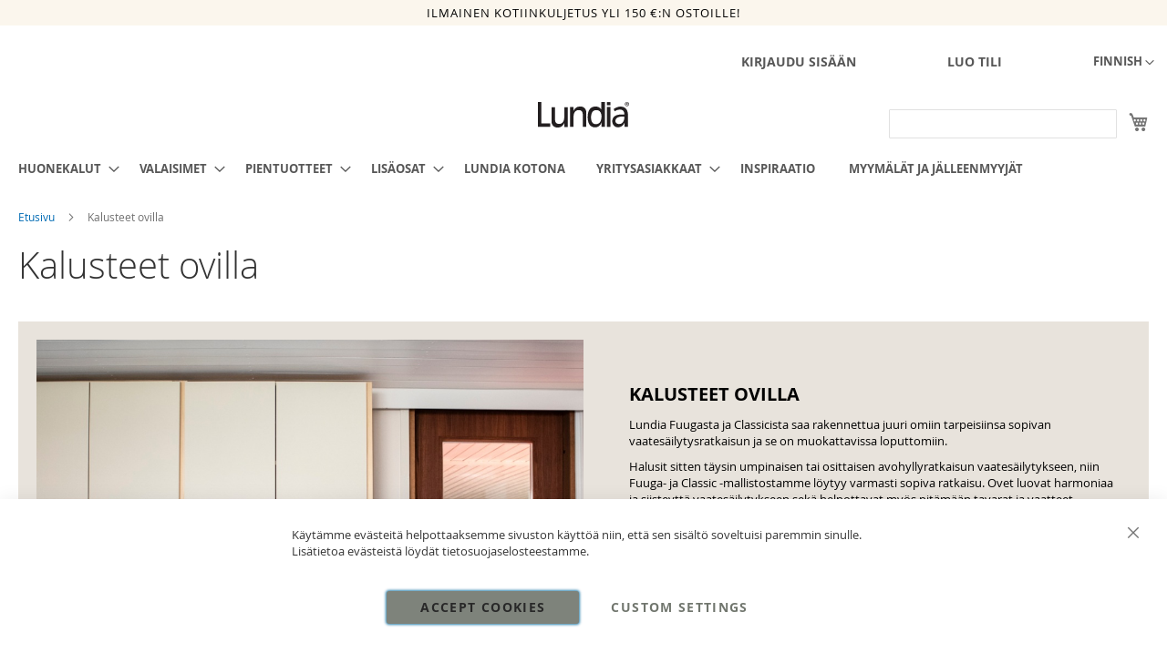

--- FILE ---
content_type: text/html; charset=UTF-8
request_url: https://lundia.fi/fi/kalusteet-ovilla
body_size: 45074
content:
<!doctype html>
<html lang="fi">
    <head >
        <script>
    var LOCALE = 'fi\u002DFI';
    var BASE_URL = 'https\u003A\u002F\u002Flundia.fi\u002Ffi\u002F';
    var require = {
        'baseUrl': 'https\u003A\u002F\u002Flundia.fi\u002Fstatic\u002Fversion1767591693\u002Ffrontend\u002FCodaone\u002Ftheme\u002Dfrontend\u002Dlundia\u002Ffi_FI'
    };</script>        <meta charset="utf-8"/>
<meta name="title" content="Kalusteet ovilla"/>
<meta name="description" content="Muokkaa Lundia Fuuga- ja Classic-mallistojen vaatesäilytysratkaisuja tarpeidesi mukaan. Laadukkaat ovet tuovat harmoniaa ja siisteyttä."/>
<meta name="robots" content="INDEX,FOLLOW"/>
<meta name="viewport" content="width=device-width, initial-scale=1"/>
<meta name="format-detection" content="telephone=no"/>
<title>Kalusteet ovilla</title>
<link  rel="stylesheet" type="text/css"  media="all" href="https://lundia.fi/static/version1767591693/frontend/Codaone/theme-frontend-lundia/fi_FI/mage/calendar.min.css" />
<link  rel="stylesheet" type="text/css"  media="all" href="https://lundia.fi/static/version1767591693/frontend/Codaone/theme-frontend-lundia/fi_FI/Markup_Matkahuolto/css/agent-search.min.css" />
<link  rel="stylesheet" type="text/css"  media="all" href="https://lundia.fi/static/version1767591693/frontend/Codaone/theme-frontend-lundia/fi_FI/Markup_Smartship/css/agent-search.min.css" />
<link  rel="stylesheet" type="text/css"  media="all" href="https://lundia.fi/static/version1767591693/frontend/Codaone/theme-frontend-lundia/fi_FI/css/styles-m.min.css" />
<link  rel="stylesheet" type="text/css"  media="all" href="https://lundia.fi/static/version1767591693/frontend/Codaone/theme-frontend-lundia/fi_FI/jquery/uppy/dist/uppy-custom.min.css" />
<link  rel="stylesheet" type="text/css"  media="all" href="https://lundia.fi/static/version1767591693/frontend/Codaone/theme-frontend-lundia/fi_FI/Amasty_Customform/css/form-builder.min.css" />
<link  rel="stylesheet" type="text/css"  media="all" href="https://lundia.fi/static/version1767591693/frontend/Codaone/theme-frontend-lundia/fi_FI/Amasty_Customform/css/form-render.min.css" />
<link  rel="stylesheet" type="text/css"  media="all" href="https://lundia.fi/static/version1767591693/frontend/Codaone/theme-frontend-lundia/fi_FI/Amasty_InstagramFeed/vendor/fancybox/jquery.fancyambox.min.css" />
<link  rel="stylesheet" type="text/css"  media="all" href="https://lundia.fi/static/version1767591693/frontend/Codaone/theme-frontend-lundia/fi_FI/Amasty_LibSwiperJs/vendor/swiper/swiper.min.css" />
<link  rel="stylesheet" type="text/css"  media="all" href="https://lundia.fi/static/version1767591693/frontend/Codaone/theme-frontend-lundia/fi_FI/Amasty_Label/vendor/tooltipster/css/tooltipster.min.css" />
<link  rel="stylesheet" type="text/css"  media="all" href="https://lundia.fi/static/version1767591693/frontend/Codaone/theme-frontend-lundia/fi_FI/Lipscore_RatingsReviews/css/lipscore.min.css" />
<link  rel="stylesheet" type="text/css"  media="all" href="https://lundia.fi/static/version1767591693/frontend/Codaone/theme-frontend-lundia/fi_FI/Mageplaza_Core/css/owl.carousel.min.css" />
<link  rel="stylesheet" type="text/css"  media="all" href="https://lundia.fi/static/version1767591693/frontend/Codaone/theme-frontend-lundia/fi_FI/Mageplaza_Core/css/owl.theme.min.css" />
<link  rel="stylesheet" type="text/css"  media="all" href="https://lundia.fi/static/version1767591693/frontend/Codaone/theme-frontend-lundia/fi_FI/Mageplaza_BannerSlider/css/animate.min.css" />
<link  rel="stylesheet" type="text/css"  media="all" href="https://lundia.fi/static/version1767591693/frontend/Codaone/theme-frontend-lundia/fi_FI/Mageplaza_BannerSlider/css/style.min.css" />
<link  rel="stylesheet" type="text/css"  media="all" href="https://lundia.fi/static/version1767591693/frontend/Codaone/theme-frontend-lundia/fi_FI/Webkul_ImageGallery/css/fancybox.min.css" />
<link  rel="stylesheet" type="text/css"  media="all" href="https://lundia.fi/static/version1767591693/frontend/Codaone/theme-frontend-lundia/fi_FI/Webkul_ImageGallery/css/jquery.fancybox.min.css" />
<link  rel="stylesheet" type="text/css"  media="all" href="https://lundia.fi/static/version1767591693/frontend/Codaone/theme-frontend-lundia/fi_FI/Webkul_ImageGallery/css/jquery.fancybox-thumbs.min.css" />
<link  rel="stylesheet" type="text/css"  media="all" href="https://lundia.fi/static/version1767591693/frontend/Codaone/theme-frontend-lundia/fi_FI/Webkul_ImageGallery/css/jquery.fancybox-buttons.min.css" />
<link  rel="stylesheet" type="text/css"  media="all" href="https://lundia.fi/static/version1767591693/frontend/Codaone/theme-frontend-lundia/fi_FI/Webkul_ImageGallery/css/styles.min.css" />
<link  rel="stylesheet" type="text/css"  media="all" href="https://lundia.fi/static/version1767591693/frontend/Codaone/theme-frontend-lundia/fi_FI/Best4Mage_CPSD/css/list/cpsd.min.css" />
<link  rel="stylesheet" type="text/css"  media="all" href="https://lundia.fi/static/version1767591693/frontend/Codaone/theme-frontend-lundia/fi_FI/Amasty_ShopbyBase/css/chosen/chosen.min.css" />
<link  rel="stylesheet" type="text/css"  media="all" href="https://lundia.fi/static/version1767591693/frontend/Codaone/theme-frontend-lundia/fi_FI/Magefan_Blog/css/blog-m.min.css" />
<link  rel="stylesheet" type="text/css"  media="all" href="https://lundia.fi/static/version1767591693/frontend/Codaone/theme-frontend-lundia/fi_FI/Magefan_Blog/css/blog-new.min.css" />
<link  rel="stylesheet" type="text/css"  media="all" href="https://lundia.fi/static/version1767591693/frontend/Codaone/theme-frontend-lundia/fi_FI/Magefan_Blog/css/blog-custom.min.css" />
<link  rel="stylesheet" type="text/css"  media="all" href="https://lundia.fi/static/version1767591693/frontend/Codaone/theme-frontend-lundia/fi_FI/Anowave_Ec/css/ec.min.css" />
<link  rel="stylesheet" type="text/css"  media="screen and (min-width: 768px)" href="https://lundia.fi/static/version1767591693/frontend/Codaone/theme-frontend-lundia/fi_FI/css/styles-l.min.css" />
<link  rel="stylesheet" type="text/css"  media="print" href="https://lundia.fi/static/version1767591693/frontend/Codaone/theme-frontend-lundia/fi_FI/css/print.min.css" />
<script  type="text/javascript"  src="https://lundia.fi/static/version1767591693/frontend/Codaone/theme-frontend-lundia/fi_FI/requirejs/require.min.js"></script>
<script  type="text/javascript"  src="https://lundia.fi/static/version1767591693/frontend/Codaone/theme-frontend-lundia/fi_FI/requirejs-min-resolver.min.js"></script>
<script  type="text/javascript"  src="https://lundia.fi/static/version1767591693/frontend/Codaone/theme-frontend-lundia/fi_FI/mage/requirejs/mixins.min.js"></script>
<script  type="text/javascript"  src="https://lundia.fi/static/version1767591693/frontend/Codaone/theme-frontend-lundia/fi_FI/requirejs-config.min.js"></script>
<script  type="text/javascript"  src="https://lundia.fi/static/version1767591693/frontend/Codaone/theme-frontend-lundia/fi_FI/Anowave_Ec/js/ec.min.js"></script>
<script  type="text/javascript"  src="https://lundia.fi/static/version1767591693/frontend/Codaone/theme-frontend-lundia/fi_FI/Anowave_Ec4/js/ec4.min.js"></script>
<link rel="preload" as="font" crossorigin="anonymous" href="https://lundia.fi/static/version1767591693/frontend/Codaone/theme-frontend-lundia/fi_FI/fonts/opensans/light/opensans-300.woff2" />
<link rel="preload" as="font" crossorigin="anonymous" href="https://lundia.fi/static/version1767591693/frontend/Codaone/theme-frontend-lundia/fi_FI/fonts/opensans/regular/opensans-400.woff2" />
<link rel="preload" as="font" crossorigin="anonymous" href="https://lundia.fi/static/version1767591693/frontend/Codaone/theme-frontend-lundia/fi_FI/fonts/opensans/semibold/opensans-600.woff2" />
<link rel="preload" as="font" crossorigin="anonymous" href="https://lundia.fi/static/version1767591693/frontend/Codaone/theme-frontend-lundia/fi_FI/fonts/opensans/bold/opensans-700.woff2" />
<link rel="preload" as="font" crossorigin="anonymous" href="https://lundia.fi/static/version1767591693/frontend/Codaone/theme-frontend-lundia/fi_FI/fonts/Luma-Icons.woff2" />
<link  rel="canonical" href="https://lundia.fi/fi/kalusteet-ovilla" />
<link  rel="icon" type="image/x-icon" href="https://lundia.fi/media/favicon/stores/1/lundia_header.jpeg" />
<link  rel="shortcut icon" type="image/x-icon" href="https://lundia.fi/media/favicon/stores/1/lundia_header.jpeg" />
<link rel="stylesheet" type="text/css" media="all" href="/pub/media/styles.css">

<style>
.cpsd-min-qty {
    display: none;
}
.product-info-price .product-info-stock-sku {
max-width: 55%;
}  
</style>
<meta name="facebook-domain-verification" content="ahr7s3v2pldu91z69roq5h0kwe6ji7">

<!-- Hotjar Tracking Code for https://www.lundia.fi -->
<script>
    (function(h,o,t,j,a,r){
        h.hj=h.hj||function(){(h.hj.q=h.hj.q||[]).push(arguments)};
        h._hjSettings={hjid:2642079,hjsv:6};
        a=o.getElementsByTagName('head')[0];
        r=o.createElement('script');r.async=1;
        r.src=t+h._hjSettings.hjid+j+h._hjSettings.hjsv;
        a.appendChild(r);
    })(window,document,'https://static.hotjar.com/c/hotjar-','.js?sv=');
</script>

<meta name="google-site-verification" content="8rbUarr5nqA47YpUZFC3bCbjiJml-YRcx3_zfHwd6H4">

<meta name="google-site-verification" content="1dlcans9P9gWBb824coYEUKTW7OAy3iuhkWulpKUnPg">

<!-- Serviceform Embed --> <script> var tD=(new Date).toISOString().slice(0,10);window.sf3pid = "aaoMNAEZx5PP48qEBysW";var u="https://dash.serviceform.com/embed/sf-pixel.js?"+tD,t=document.createElement("script");t.setAttribute("type","text/javascript"),t.setAttribute("src",u),t.async=!0,(document.getElementsByTagName("head")[0]||document.documentElement).appendChild(t); </script> <!-- End Serviceform Embed -->


<script>    window.dataLayer = window.dataLayer || [];
    function gtag() { dataLayer.push(arguments) }

    window.amConsentManager = window.amConsentManager || {
        consentStates: {
            denied: 'denied',
            granted: 'granted'
        },
        storageName: 'amConsentMode',
        gdprCookie: {
            cookieGroupName: 'amcookie_allowed',
            allCookiesAllowed: '0'
        },
        defaultConsentTypesData: {"ad_storage":{"default":"0","group":"2"},"analytics_storage":{"default":"0","group":"3"},"ad_user_data":{"default":"0","group":"2"},"ad_personalization":{"default":"0","group":"2"}},
        currentStoreId: 1,
        init: function () {
            this.initStorage();
            this.setDefaultConsent();
        },
        initStorage: function () {
            const persistedConsentTypes = this.getPersistedConsentTypeState();

            if (Object.keys(persistedConsentTypes).length !== 0 && !this.shouldResetConsentState(persistedConsentTypes)) {
                return;
            }

            let consentState = {};
            for (const [type, data] of Object.entries(this.defaultConsentTypesData)) {
                consentState[type] = {
                    group: data.group,
                    status: data.default === '1' ? this.consentStates.granted : this.consentStates.denied
                };
            }

            this.resetAllowedCookiesGroups();
            this.persistConsentTypeState(consentState);
        },
        setDefaultConsent: function () {
            gtag('consent', 'default', this.getPersistedConsentTypeStateForGtag());
        },
        updateConsent: function (consent) {
            const storageConsent = this.getPersistedConsentTypeState();
            const consentState = {...storageConsent, ...consent};

            this.persistConsentTypeState(consentState);
            gtag('consent', 'update', this.getPersistedConsentTypeStateForGtag());
        },
        getConsentTypeStateByGroupIds: function (groups) {
            let consentTypeState = {};

            for (const [type, data] of Object.entries(this.defaultConsentTypesData)) {
                consentTypeState[type] = {
                    group: data.group,
                    status: (groups.includes(data.group) || groups.includes(this.gdprCookie.allCookiesAllowed))
                        ? this.consentStates.granted
                        : this.consentStates.denied
                }
            }

            return consentTypeState;
        },
        persistConsentTypeState: function (consentTypeState) {
            let persistedState = this.getPersistedConsentTypeState(false);
            persistedState[this.currentStoreId] = consentTypeState;
            localStorage.setItem(this.storageName, JSON.stringify(persistedState));
        },
        getPersistedConsentTypeState: function (forCurrentStore = true) {
            let persistedStates = JSON.parse(localStorage.getItem(this.storageName)) ?? {};

            if (forCurrentStore) {
                return persistedStates?.[this.currentStoreId] ?? {};
            }

            return persistedStates;
        },
        getPersistedConsentTypeStateForGtag: function () {
            let consentTypeState = {};
            let persistedState = this.getPersistedConsentTypeState();

            for (const [type, data] of Object.entries(persistedState)) {
                consentTypeState[type] = data.status;
            }

            return consentTypeState;
        },
        shouldResetConsentState: function (persistedConsentTypes) {
            if (Object.keys(persistedConsentTypes).length != Object.keys(this.defaultConsentTypesData).length
                || !document.cookie.includes(this.gdprCookie.cookieGroupName)
            ) {
                return true;
            }

            for (const [type, data] of Object.entries(persistedConsentTypes)) {
                if (data.group !== this.defaultConsentTypesData[type].group) {
                    return true;
                }
            }

            return false;
        },
        resetAllowedCookiesGroups: function () {
            document.cookie = this.gdprCookie.cookieGroupName + '=0;max-age=-1;domain=' + location.hostname;
        }
    };

    window.amConsentManager.init();</script>
            <script>
        require([
            'jquery'
        ], function ($) {

            function trackAddToCart(content_ids, content_name, content_category, value, eventId) {
                fbq('set', 'agent', 'magento2-0.0.0-1.4.6', '1056500807836861');
                fbq('track', 'AddToCart', {
                        source: "magento2",
                        pluginVersion: "1.4.6",
                        content_type: "product",
                        currency: "EUR",
                        content_ids: content_ids,
                        content_name: content_name,
                        content_category: content_category,
                        value: value
                    },
                    {
                        eventID: eventId
                    }
                );
            }

            var product_info_url = 'https://lundia.fi/fbe/Pixel/ProductInfoForAddToCart';

            $(document).on('ajax:addToCart', function (event, data) {
                var product_sku = data.sku;
                var form_key = jQuery("[name='form_key']").val();
                $.ajax({
                    url: product_info_url,
                    data: {
                        product_sku: product_sku,
                        form_key: form_key
                    },
                    type: 'post',
                    dataType: 'json',
                    success: function (res) {
                        trackAddToCart(
                            [res.id],
                            res.name,
                            res.content_category,
                            res.value,
                            res.event_id
                        );
                    }
                });
            });
        });
    </script>
    
<!-- Meta Business Extension for Magento 2 -->
<!-- Meta Pixel Code -->
<script>
!function(f,b,e,v,n,t,s){if(f.fbq)return;n=f.fbq=function(){n.callMethod?
n.callMethod.apply(n,arguments):n.queue.push(arguments)};if(!f._fbq)f._fbq=n;
n.push=n;n.loaded=!0;n.version='2.0';n.queue=[];t=b.createElement(e);t.async=!0;
t.src=v;s=b.getElementsByTagName(e)[0];s.parentNode.insertBefore(t,s)}(window,
document,'script','//connect.facebook.net/en_US/fbevents.js');
    fbq(
  'init',
  '1056500807836861',
    {},
  {agent: 'magento2-0.0.0-1.4.6' }
);
fbq('track', 'PageView', {
  source: "magento2",
  pluginVersion: "1.4.6"
});
</script>
<noscript>
    <img height="1" width="1" style="display:none"
     src="https://www.facebook.com/tr?id=1056500807836861&ev=PageView&noscript=1&a=magento2-0.0.0-1.4.6" />
        </noscript>
<!-- End Meta Pixel Code -->
    <script type="text/x-magento-init">
        {
            "*": {
                "Magento_PageCache/js/form-key-provider": {
                    "isPaginationCacheEnabled":
                        0                }
            }
        }
    </script>
<script data-ommit="true" nonce="cGd3cWpvdDV6bGY4MGF6N2ZpbThheGpsOTA1MjQ4cGY=">

	window.dataLayer = window.dataLayer || [];

	window.AEC = window.AEC || {};

	AEC.Const = {"URL":"https://lundia.fi/fi/","TIMING_CATEGORY_ADD_TO_CART":"Add To Cart Time","TIMING_CATEGORY_REMOVE_FROM_CART":"Remove From Cart Time","TIMING_CATEGORY_PRODUCT_CLICK":"Product Detail Click Time","TIMING_CATEGORY_CHECKOUT":"Checkout Time","TIMING_CATEGORY_CHECKOUT_STEP":"Checkout Step Tim","TIMING_CATEGORY_PRODUCT_WISHLIST":"Add to Wishlist Time","TIMING_CATEGORY_PRODUCT_COMPARE":"Add to Compare Time","VARIANT_DELIMITER":"-","VARIANT_DELIMITER_ATT":":","CHECKOUT_STEP_SHIPPING":1,"CHECKOUT_STEP_PAYMENT":2,"CHECKOUT_STEP_ORDER":3,"DIMENSION_SEARCH":18,"COOKIE_DIRECTIVE":false,"COOKIE_DIRECTIVE_ENGINE":0,"COOKIE_DIRECTIVE_SEGMENT_MODE":false,"COOKIE_DIRECTIVE_SEGMENT_MODE_EVENTS":["cookieConsentGranted"],"COOKIE_DIRECTIVE_CONSENT_GRANTED_EVENT":"cookieConsentGranted","COOKIE_DIRECTIVE_CONSENT_DECLINE_EVENT":"cookieConsentDeclined","COOKIE_DIRECTIVE_OVERRIDE_DECLINE":false,"CATALOG_CATEGORY_ADD_TO_CART_REDIRECT_EVENT":"catalogCategoryAddToCartRedirect"};

	AEC.Const.COOKIE_DIRECTIVE_CONSENT_GRANTED = AEC.CookieConsent.getConsent("cookieConsentGranted");

	Object.entries({"Message":{"confirm":true,"confirmRemoveTitle":"Oletko varma?","confirmRemove":"Oletko varma, ett\u00e4 haluat poistaa t\u00e4m\u00e4n tuotteen ostoskorista?"},"storeName":"Finnish","currencyCode":"EUR","useDefaultValues":false,"facebook":true,"tiktok":false,"SUPER":[],"CONFIGURABLE_SIMPLES":[],"BUNDLE":{"bundles":[],"options":[]},"localStorage":"true","summary":false,"reset":false,"tax":1,"simples":false}).forEach(([key,value]) => 
	{
		AEC[key] = value;
	});
	
</script>
        	<script>
!function(f,b,e,v,n,t,s)
{if(f.fbq)return;n=f.fbq=function(){n.callMethod?
n.callMethod.apply(n,arguments):n.queue.push(arguments)};
if(!f._fbq)f._fbq=n;n.push=n;n.loaded=!0;n.version='2.0';
n.queue=[];t=b.createElement(e);t.async=!0;
t.src=v;s=b.getElementsByTagName(e)[0];
s.parentNode.insertBefore(t,s)}(window, document,'script',
'https://connect.facebook.net/en_US/fbevents.js');
fbq('init', '1056500807836861');
fbq('track', 'PageView');
</script>
<noscript><img height="1" width="1" style="display:none"
src="https://www.facebook.com/tr?id=1056500807836861&ev=PageView&noscript=1"
/></noscript>        
    <script data-ommit="true" nonce="cGd3cWpvdDV6bGY4MGF6N2ZpbThheGpsOTA1MjQ4cGY=">

                        
            (() => 
            {
                let time = 0, loop = setInterval(() => 
            	{
                	time++;
                	
            		if ('undefined' !== typeof fbq)
            		{
            			AEC.EventDispatcher.trigger('ec.facebook.loaded', {});
    
            			clearInterval(loop);
            		}

            		if (time > 100)
            		{
                		console.log('Failed to detect ec.facebook.loaded event.');

                		clearInterval(loop);
            		}

            	}, 100);
            })();
            
    </script>
<script data-ommit="true" nonce="cGd3cWpvdDV6bGY4MGF6N2ZpbThheGpsOTA1MjQ4cGY=">

    (summary => 
    {
    	if (summary)
    	{
        	let getSummary = (event) => 
        	{
            	AEC.Request.post("https:\/\/lundia.fi\/fi\/datalayer\/index\/cart\/",{ event:event }, (response) => 
            	{
                	dataLayer.push(response);
               	});
            };

            ['ec.cookie.remove.item.data','ec.cookie.update.item.data','ec.cookie.add.data'].forEach(event => 
            {
            	AEC.EventDispatcher.on(event, (event => 
            	{
                	return () => 
                	{
                    	setTimeout(() => { getSummary(event); }, 2000);
                    };
                })(event));
            });
    	}
    })(AEC.summary);
	
</script><script data-ommit="true" nonce="cGd3cWpvdDV6bGY4MGF6N2ZpbThheGpsOTA1MjQ4cGY=">

    if ('undefined' !== typeof AEC && AEC.GA4)
    {
    	AEC.GA4.enabled = true;

    	    	
    	AEC.GA4.conversion_event = "purchase";

    	    	
    	AEC.GA4.currency = "EUR";

    	    	
    	AEC.GA4.quote = [];
    }
    
</script><script data-ommit="true" nonce="cGd3cWpvdDV6bGY4MGF6N2ZpbThheGpsOTA1MjQ4cGY=">

		
	window.dataLayer = window.dataLayer || [];

	
	
		
	var dataLayerTransport = (function()
	{
		var data = [];
		
		return {
			data:[],
			push: function(data)
			{
				this.data.push(data);
				
				return this;
			},
			serialize: function()
			{
				return this.data;
			}
		}	
	})();
	
</script>
	<script data-ommit="true" nonce="cGd3cWpvdDV6bGY4MGF6N2ZpbThheGpsOTA1MjQ4cGY=">

		(endpoints => 
		{
			let engines = 
			{
				0: () => {},
				1: () => {},
				2: () => 
				{
					window.addEventListener('CookiebotOnAccept', event => 
					{
						return true;
					}, 
					false);
				},
				3: () => {},
				4: () => 
				{
					(() =>  
					{
						let wait = 0, interval = 100;

						let otc = () => 
						{
							return 'undefined' !== typeof window.OneTrust;
						};

						window.ot = setInterval(end => 
						{
							wait += interval;

							if (wait > end)
							{
								if (window.ot)
								{
									clearInterval(window.ot);
								}
							}

							if (otc())
							{
								window.dispatchEvent(new CustomEvent("onetrust_loaded", 
								{
									detail: 
									{
										groups: window.OptanonActiveGroups
									}
								}));

								clearInterval(window.ot);
								
								let uuid = AEC.Cookie.get('cookieUuid');

								let map = {"C0001":["cookieConsentGranted"],"C0002":["cookieConsentGranted","cookieConsentAnalyticsGranted"],"C0003":["cookieConsentGranted","cookieConsentPreferencesGranted"],"0":["cookieConsentGranted","cookieConsentUserdata","cookieConsentPersonalization","cookieConsentMarketingGranted"]};

								OneTrust.OnConsentChanged(() => 
								{
									let groups = window.OptanonActiveGroups.split(',').filter(String);

									let grant = [], consent = {};

									groups.forEach(group => 
									{
										if (map.hasOwnProperty(group))
										{
											map[group].forEach(signal => 
											{
												consent[signal] = true;
											});
										}
									});
									
									Object.keys(consent).forEach(key => 
									{
										grant.push(key);
									});

									let params = 
									{
										cookie: grant
									};

									if (!grant.length)
									{
										params['decline'] = true;
									}

									AEC.Request.post(endpoints.cookie, params , response => 
									{
										return true;
									});

									return true;
								});
							}
						},
						interval);
						
					})(2000);
				},
				5: () => 
				{
					let grant = [];

					grant.push("cookieConsentGranted");

					let uuid = AEC.Cookie.get('cookieUuid');

					if (!uuid)
					{
						AEC.Request.post(endpoints.cookie, { cookie: grant }, response => 
						{
							return true;
						});
					}
					return true;
				}
			};

			engines[AEC.Const.COOKIE_DIRECTIVE_ENGINE].apply(this,[]);

		})({"type":"json","cookie":"https:\/\/lundia.fi\/fi\/datalayer\/index\/cookie\/","cookieContent":"https:\/\/lundia.fi\/fi\/datalayer\/index\/cookieContent\/","cookieConsent":"https:\/\/lundia.fi\/fi\/datalayer\/index\/cookieConsent\/"});

	</script>

<script data-ommit="true" nonce="cGd3cWpvdDV6bGY4MGF6N2ZpbThheGpsOTA1MjQ4cGY=">

	/* Dynamic remarketing */
	window.google_tag_params = window.google_tag_params || {};

	/* Default pagetype */
	window.google_tag_params.ecomm_pagetype = "category";

	/* Grouped products collection */
	window.G = [];

	/**
	 * Global revenue 
	 */
	window.revenue = 0;

	/**
	 * DoubleClick
	 */
	window.DoubleClick = 
	{
		DoubleClickRevenue:	 	0,
		DoubleClickTransaction: 0,
		DoubleClickQuantity: 	0
	};
	
	
	AEC.Cookie.visitor({"pageType":"category","pageName":"Kalusteet ovilla","websiteCountry":"FI","websiteLanguage":"fi_FI","visitorLoginState":"Logged out","visitorLifetimeValue":0,"visitorExistingCustomer":"Ei","clientStatus":"Not client","page_top_category":"fi","page_mid_category":"kalusteet-ovilla","visitorType":"NOT LOGGED IN","currentStore":"Finnish"}).push(dataLayer, false);
	
</script>
<script nonce="cGd3cWpvdDV6bGY4MGF6N2ZpbThheGpsOTA1MjQ4cGY=">(function(w,d,s,l,i){w[l]=w[l]||[];w[l].push({'gtm.start':
new Date().getTime(),event:'gtm.js'});var f=d.getElementsByTagName(s)[0],
j=d.createElement(s),dl=l!='dataLayer'?'&l='+l:'';j.async=true;j.nonce='cGd3cWpvdDV6bGY4MGF6N2ZpbThheGpsOTA1MjQ4cGY=';j.src=
'https://www.googletagmanager.com/gtm.js?id='+i+dl;f.parentNode.insertBefore(j,f);
})(window,document,'script','dataLayer','GTM-NTLDRWPD');</script>
<!-- End Google Tag Manager -->

<script data-ommit="true" nonce="cGd3cWpvdDV6bGY4MGF6N2ZpbThheGpsOTA1MjQ4cGY=">

    	
</script>
<script data-ommit="true" nonce="cGd3cWpvdDV6bGY4MGF6N2ZpbThheGpsOTA1MjQ4cGY=">AEC.Bind.apply({"performance":false})</script>
<script type="text&#x2F;javascript" src="https&#x3A;&#x2F;&#x2F;chimpstatic.com&#x2F;mcjs-connected&#x2F;js&#x2F;users&#x2F;0e71c384d42b4774b5ede58db&#x2F;6876a60141755e1bc41532e3f.js" defer="defer">
</script>
    <script data-cfasync="false" type="text/javascript">
    //<![CDATA[
    window.lipscoreInit = function() {
        lipscore.init({
            apiKey: "1c116c8d361fbce055467a63"
        });
    };
    (function() {
        var scr = document.createElement('script'); scr.async = 1; scr.setAttribute('data-cfasync', false);
        scr.charset = "utf-8";
        scr.src = "https://static.lipscore.com/assets/fi/lipscore-v1.js";
        document.getElementsByTagName('head')[0].appendChild(scr);
    })();
    //]]>
    </script>

<meta property="og:type" content="product.group"/>
<meta property="og:title" content="Kalusteet&#x20;ovilla"/>
<meta property="og:description" content="Muokkaa&#x20;Lundia&#x20;Fuuga-&#x20;ja&#x20;Classic-mallistojen&#x20;vaates&#xE4;ilytysratkaisuja&#x20;tarpeidesi&#x20;mukaan.&#x20;Laadukkaat&#x20;ovet&#x20;tuovat&#x20;harmoniaa&#x20;ja&#x20;siisteytt&#xE4;."/>
<meta property="og:url" content="https://lundia.fi/fi/kalusteet-ovilla"/>
<meta property="og:site_name" content="Lundia"/>
<meta property="og:image" content="https://lundia.fi/media/og_image/default/SMALL_Lundia_logo_black.jpg"/>
<meta property="og:image:width" content="200"/>
<meta property="og:image:height" content="56"/>
<meta property="fb:app_id" content="1056500807836861"/>
<script type="application/ld+json">{"@context":"http:\/\/schema.org","@type":"WebSite","url":"https:\/\/lundia.fi\/","name":"Lundia","about":"Design huonekalut & valaisimet verkosta | Lundia"}</script><script type="application/ld+json">{"@context":"http:\/\/schema.org","@type":"FurnitureStore","@id":"https:\/\/lundia.fi\/","name":"Lundia","description":"Lundian verkkokauppa on auki 24\/7, design huonekaluja ja valaisimia!","openingHours":["ma-pe 10-18","la 10-15","su suljettu"],"telephone":"050 566 1155","address":{"@type":"PostalAddress","addressCountry":"FI","addressLocality":"Hyvink\u00e4\u00e4","addressRegion":"","streetAddress":"Hiki\u00e4ntie 1303","postalCode":""},"sameAs":[["https:\/\/www.instagram.com\/lundiafi","https:\/\/www.facebook.com\/LundiaOy"]],"image":"https:\/\/lundia.fi\/media\/seller_image\/default\/SMALL_Lundia_logo_black.jpg","url":"https:\/\/lundia.fi\/"}</script><script type="application/ld+json">{"@context":"http:\/\/schema.org","@type":"BreadcrumbList","itemListElement":[{"@type":"ListItem","item":{"@id":"https:\/\/lundia.fi\/fi\/kalusteet-ovilla","name":"Kalusteet ovilla"},"position":1}]}</script><style>
	.ec-gtm-cookie-directive > div { background: #ffffff; color: #000000; -webkit-border-radius: 8px; -moz-border-radius: 8px; -ms-border-radius: 8px; -o-border-radius: 8px; border-radius: 8px;  }
    .ec-gtm-cookie-directive > div > div > div { padding-left: 0px; }
	.ec-gtm-cookie-directive > div > div > div a.action.accept,
    .ec-gtm-cookie-directive > div > div > div a.action.accept-all { color: #666c63; }
	.ec-gtm-cookie-directive > div > div > div a.action.refuse,
    .ec-gtm-cookie-directive > div > div > div a.action.customize { color: #000000; }
	.ec-gtm-cookie-directive > div > div > div .ec-gtm-cookie-directive-note-toggle { color: #666c63; }
    .ec-gtm-cookie-directive-segments { background: #ffffff; }
    .ec-gtm-cookie-directive-segments > div input[type="checkbox"] + label:before { border:1px solid #000000; }  
    .ec-gtm-cookie-directive .consent-logo { width: 0px; }
    
</style>    
<script type="application/ld+json">{"@context":"http:\/\/schema.org\/","@type":"WebPage","url":"https:\/\/lundia.fi\/fi\/kalusteet-ovilla","mainEntity":{"@context":"http:\/\/schema.org","@type":"OfferCatalog","name":"Kalusteet ovilla","url":"https:\/\/lundia.fi\/fi\/kalusteet-ovilla","numberOfItems":11,"itemListElement":[{"@type":"Product","name":"Lundia Fuuga eteiskaluste","description":"T&auml;m&auml; Lundia Fuuga -kokonaisuus sopii monenlaiseen k&auml;ytt&ouml;tarkoitukseen. Jokaisen moduulin sis&auml;ll&auml; on yksi hyllytaso. Kokonaisuus sopii erinomaisesti esimerkiksi pieneen eteiseen tai k&auml;yt&auml;v&auml;m&auml;iseen tilaan. Sen syvyys on ainoastaan 34 cm. Kaapistoon saa piiloon pipot ja hanskat hyv&auml;ss&auml; j&auml;rjestyksess&auml;. Asennuspalvelu on saatavilla Helsingin ja Turun seuduilla. Lis&auml;tietoja voit kysell&auml;: verkkokauppa@lundia.fi Lundia Fuuga &ndash;sarjan runko on kest&auml;v&auml;&auml; MDF-materiaalia. Lundia Fuuga -moduulit toimitetaan valmiiksi koottuina. Suomessa valmistettu. &nbsp;","image":"https:\/\/lundia.fi\/media\/catalog\/product\/placeholder\/default\/Lundia_logo_black.png","offers":{"@type":"http:\/\/schema.org\/Offer","price":1477,"url":"https:\/\/lundia.fi\/fi\/kalusteet-ovilla\/lundia-fuuga-eteiskaluste","priceCurrency":"EUR","availability":"http:\/\/schema.org\/InStock","shippingDetails":{"shippingDestination":{"@type":"DefinedRegion","addressCountry":"FI"},"deliveryTime":{"businessDays":{"@type":"OpeningHoursSpecification","dayOfWeek":[""]},"@type":"ShippingDeliveryTime"},"@type":"OfferShippingDetails"}},"color":"352","sku":"B618"},{"@type":"Product","name":"Lundia Fuuga senkki, laatikot ja ovet","description":"Lundia Fuuga -senkki on j\u00e4rjestelij\u00e4n unelma. T\u00e4h\u00e4n kokonaisuuteen saa k\u00e4tketty\u00e4 ja organisoitua kodin tavaroita j\u00e4rjestelm\u00e4llisesti. Moduulien j\u00e4rjestyksen voi itse p\u00e4\u00e4tt\u00e4\u00e4 oman kodin tarpeita mukaillen. Suuret laatikot avautuvat 100 %, jolloin niiden k\u00e4ytt\u00f6 on eritt\u00e4in mukavaa. Kokonaisuuteen kuuluu kaksi hyllytasoa, jotka voi itse sijoitella ovien taakse haluamallaan tavalla. Lis\u00e4hyllytasoja on saatavilla Lundialta helposti. Suosittelemme aina kalusteen kiinnitt\u00e4mist\u00e4 sein\u00e4\u00e4n mukana tulevilla sein\u00e4kiinnitystarvikkeilla. Asennuspalvelu on saatavilla Helsingin ja Turun seuduilla. Lis\u00e4tietoja voit kysell\u00e4 verkkokauppa@lundia.fi Lundia Fuuga \u2013sarjan runko on kest\u00e4v\u00e4\u00e4 MDF-materiaalia. Lundia Fuuga -moduulit toimitetaan valmiiksi koottuina.&nbsp;Suomessa valmistettu. &nbsp;","image":"https:\/\/lundia.fi\/media\/catalog\/product\/placeholder\/default\/Lundia_logo_black.png","offers":{"@type":"http:\/\/schema.org\/Offer","price":2620,"url":"https:\/\/lundia.fi\/fi\/kalusteet-ovilla\/lundia-fuuga-senkki-laatikot-ja-ovet","priceCurrency":"EUR","availability":"http:\/\/schema.org\/InStock","shippingDetails":{"shippingDestination":{"@type":"DefinedRegion","addressCountry":"FI"},"deliveryTime":{"businessDays":{"@type":"OpeningHoursSpecification","dayOfWeek":[""]},"@type":"ShippingDeliveryTime"},"@type":"OfferShippingDetails"}},"color":"352","sku":"B623"},{"@type":"Product","name":"Lundia Fuuga -senkki, kaapilla ja laatikoilla","description":"Ilmava ja klassinen lipasto on t\u00e4ydellinen kaluste kaikenlaiseen s\u00e4ilytykseen. L\u00e4mmin tammi yhdistyy moderniin valkoiseen.&nbsp;Ajaton Lundia Fuuga on valmistettu Suomessa.&nbsp; &nbsp; Lipastossa on kaksi vetolaatikkoa ja ovellisessa kaapissa on yksi hyllytaso. Lipastossa on valkoinen, 96 cm pitk\u00e4 kansitaso. Tuote sis\u00e4lt\u00e4\u00e4 sein\u00e4kiinnityksen. Lundia Fuuga \u2013sarjan runko on kest\u00e4v\u00e4\u00e4 MDF-materiaalia. Lundia Fuuga -moduulit toimitetaan valmiiksi koottuina. Suosittelemme aina kalusteen kiinnitt\u00e4mist\u00e4 sein\u00e4\u00e4n mukana tulevilla sein\u00e4kiinnitystarvikkeilla.","image":"https:\/\/lundia.fi\/media\/catalog\/product\/placeholder\/default\/Lundia_logo_black.png","offers":{"@type":"http:\/\/schema.org\/Offer","price":1634,"url":"https:\/\/lundia.fi\/fi\/kalusteet-ovilla\/lundia-fuuga-senkki-kaapilla-ja-laatikoilla","priceCurrency":"EUR","availability":"http:\/\/schema.org\/InStock","shippingDetails":{"shippingDestination":{"@type":"DefinedRegion","addressCountry":"FI"},"deliveryTime":{"businessDays":{"@type":"OpeningHoursSpecification","dayOfWeek":[""]},"@type":"ShippingDeliveryTime"},"@type":"OfferShippingDetails"}},"color":"352","gtin13":"6438529000609","sku":"B650"},{"@type":"Product","name":"Lundia Fuuga kaksiosainen senkki","description":"Sopii erinomaisesti niin eteiseen, lastenhuoneeseen, toimistoon kuin makuuhuoneeseen. Kaluste sopii hyvin k\u00e4yt\u00e4v\u00e4m\u00e4isiin tiloihin pienen syvyytens\u00e4 puolesta. Kaappi s\u00e4\u00e4st\u00e4\u00e4 senttej\u00e4 syvyyssuunnassa, mutta sis\u00e4lt\u00f6\u00e4 siihen mahtuu sit\u00e4kin enemm\u00e4n. Kokonaisuuteen kuuluu 128 cm pitk\u00e4, valkoinen kansitaso ja ovellisia kaappeja. Isojen ovimoduulien takaa l\u00f6ytyy yksi hyllytaso kummastakin. Lundia Fuuga \u2013sarjan runko on kest\u00e4v\u00e4\u00e4 MDF-materiaalia. Lundia Fuuga -moduulit toimitetaan valmiiksi koottuina. Valmistetaan Suomessa. Suosittelemme aina kalusteen kiinnitt\u00e4mist\u00e4 sein\u00e4\u00e4n mukana tulevilla sein\u00e4kiinnitystarvikkeilla. &nbsp;","image":"https:\/\/lundia.fi\/media\/catalog\/product\/placeholder\/default\/Lundia_logo_black.png","offers":{"@type":"http:\/\/schema.org\/Offer","price":2039,"url":"https:\/\/lundia.fi\/fi\/kalusteet-ovilla\/lundia-fuuga-kaksiosainen","priceCurrency":"EUR","availability":"http:\/\/schema.org\/InStock","shippingDetails":{"shippingDestination":{"@type":"DefinedRegion","addressCountry":"FI"},"deliveryTime":{"businessDays":{"@type":"OpeningHoursSpecification","dayOfWeek":[""]},"@type":"ShippingDeliveryTime"},"@type":"OfferShippingDetails"}},"color":"352","sku":"B655"},{"@type":"Product","name":"Lundia Fuuga ovilla ja laatikoilla ","description":"Sopii erinomaisesti niin eteiseen, lastenhuoneeseen, toimistoon kuin makuuhuoneeseen. Kaluste sopii hyvin k\u00e4yt\u00e4v\u00e4m\u00e4isiin tiloihin pienen syvyytens\u00e4 puolesta. Kaappi s\u00e4\u00e4st\u00e4\u00e4 senttej\u00e4 syvyyssuunnassa, mutta sis\u00e4lt\u00f6\u00e4 siihen mahtuu sit\u00e4kin enemm\u00e4n. Kokonaisuuteen kuuluu 128 cm pitk\u00e4, valkoinen kansitaso. Kokonaisuus koostuu kahdesta laatikkomoduulista ja kahdesta ovimoduulista. Ovimoodulien takaa l\u00f6ytyy hyllytaso kummastakin. Lundia Fuuga \u2013sarjan runko on kest\u00e4v\u00e4\u00e4 MDF-materiaalia. Lundia Fuuga -moduulit toimitetaan valmiiksi koottuina. Valmistetaan Suomessa. Suosittelemme aina kalusteen kiinnitt\u00e4mist\u00e4 sein\u00e4\u00e4n mukana tulevilla sein\u00e4kiinnitystarvikkeilla.","image":"https:\/\/lundia.fi\/media\/catalog\/product\/placeholder\/default\/Lundia_logo_black.png","offers":{"@type":"http:\/\/schema.org\/Offer","price":2071,"url":"https:\/\/lundia.fi\/fi\/kalusteet-ovilla\/lundia-fuuga-ovilla-ja-laatikoilla","priceCurrency":"EUR","availability":"http:\/\/schema.org\/InStock","shippingDetails":{"shippingDestination":{"@type":"DefinedRegion","addressCountry":"FI"},"deliveryTime":{"businessDays":{"@type":"OpeningHoursSpecification","dayOfWeek":[""]},"@type":"ShippingDeliveryTime"},"@type":"OfferShippingDetails"}},"color":"352","sku":"B656"},{"@type":"Product","name":"Hanna G x Liinavaatekaappi","description":"Lundia x Hanna G Hannan perhe muutti omakotitaloon ja l\u00e4hdimme suunnittelemaan kokonaisuuksia, jotka vastaisivat heid\u00e4n tarpeitaan. Hanna toivoi alakertaan selke\u00e4\u00e4 pyykkihuoltoa ja liinavaatteiden s\u00e4ilytyst\u00e4. Suunnittelimme tarpeiden mukaan kaapin, jossa olisi liukulaatikoissa tilaa vaatteille ja ovien takana tilaa lakanoille ja pyyhkeille. Saimme Hannalta pohjapiirustuksen, jonka mukaisesti teimme ehdotuksen kokonaisuudesta. Ehdotuksessa muokkailtiin rungon s\u00e4vy\u00e4 ja ovien v\u00e4ri\u00e4. P\u00e4\u00e4dyttiin lopulta upeaan luonnonv\u00e4risen rungon ja magnolia-s\u00e4vyisten laatikoiden yhdistelm\u00e4\u00e4n. &nbsp; Classic liinavaatekaappi koostuu kahdesta 80 cm leve\u00e4st\u00e4 osiosta. Alaosassa on kauniit lakatut massiivim\u00e4ntyiset liukulaatikot Tip-matic toiminnolla. Kalusteen yl\u00e4osassa on k\u00e4ytetty v\u00e4riovia ihastuttavassa Mangolia s\u00e4vyss\u00e4. Ovet sek\u00e4 liukulaatikot avautuvat painamalla, jonka vuoksi kaluste ei tarvitse vetimi\u00e4.&nbsp; Lundia Classic tehd\u00e4\u00e4n Suomessa suomalaisesta, vapaastikasvaneesta m\u00e4nnyst\u00e4.&nbsp; Huonekalu toimitetaan osissa. Suosittelemme aina kalusteen kiinnitt\u00e4mist\u00e4 sein\u00e4\u00e4n mukana tulevilla sein\u00e4kiinnitystarvikkeilla. Oletko kiinnostunut t\u00e4st\u00e4 tuotteesta, mutta haluaisit tehd\u00e4 siihen muutoksia? Onko kokonaisuus liian korkea tai leve\u00e4 tilaan?&nbsp; Ole yhteydess\u00e4 meihin verkkokauppa@lundia.fi&nbsp;niin voimme muuttaa kokonaisuutta vastaamaan tarpeitasi. Liinavaatekaapin tarkempi kuvaus: Kokonaismitat ovat 208 cm korkea, 164,5 cm leve\u00e4 ja 42,2 cm syv\u00e4. Runko on luonnonv\u00e4rist\u00e4 kirkaslakattua m\u00e4nty\u00e4. Laatikot ovat 20x80 cm, lakattua sile\u00e4\u00e4 massiivim\u00e4nty\u00e4. Ovet ovat maalattuja Mdf-v\u00e4riovia s\u00e4vyss\u00e4 Mangolia ja koossa 70x40 cm.","image":"https:\/\/lundia.fi\/media\/catalog\/product\/placeholder\/default\/Lundia_logo_black.png","offers":{"@type":"http:\/\/schema.org\/Offer","price":4600,"url":"https:\/\/lundia.fi\/fi\/kalusteet-ovilla\/hanna-g-liinavaatekaappi-a5746","priceCurrency":"EUR","availability":"http:\/\/schema.org\/InStock","shippingDetails":{"shippingDestination":{"@type":"DefinedRegion","addressCountry":"FI"},"deliveryTime":{"businessDays":{"@type":"OpeningHoursSpecification","dayOfWeek":[""]},"@type":"ShippingDeliveryTime"},"@type":"OfferShippingDetails"}},"color":"352","sku":"A5746"},{"@type":"Product","name":"Classic hylly, m\u00e4ntyovilla","description":"Lundia Classic hylly m\u00e4ntyviiluovella Classic hylly luonnonv\u00e4risell\u00e4 m\u00e4ntyrungolla sek\u00e4 m\u00e4ntyviiluovilla on oodi luonnonmateriaaleja kohtaan. M\u00e4nnyn tunnelmallinen patina kertoo kalusteen el\u00e4m\u00e4kertaa.&nbsp; Hyllyss\u00e4 on alhaalla 70 cm korkeat ovet. Ovien takana l\u00f6ytyy yksi lis\u00e4hyllytaso sek\u00e4 takalevy, joka suojaa ovien takaa l\u00f6ytyv\u00e4t tavarat p\u00f6lylt\u00e4. Ylh\u00e4\u00e4ll\u00e4 olevien hyllytasojen paikkoja on mahdollista m\u00e4\u00e4ritell\u00e4 5 cm v\u00e4lein. N\u00e4in hylly muotoutuu k\u00e4ytt\u00e4j\u00e4ns\u00e4 mukaisesti. Lundia Classic tuotteet valmistetaan suomalaisesta massiivim\u00e4nnyst\u00e4. Ostamalla Lundian puuhyllyn saat paitsi laadukkaan s\u00e4ilytysj\u00e4rjestelm\u00e4n, mutta teet my\u00f6s pitk\u00e4aikaisen hyv\u00e4n teon, joka kest\u00e4\u00e4 my\u00f6s seuraaville sukupolville. Eettinen puuhylly on hyv\u00e4 valinta, sinun ja luonnon kannalta. &nbsp; Tarkemmat mitat Leveys 84 cm Korkeus 188 cm Syvyys 32 cm","image":"https:\/\/lundia.fi\/media\/catalog\/product\/placeholder\/default\/Lundia_logo_black.png","offers":{"@type":"http:\/\/schema.org\/Offer","price":1441,"url":"https:\/\/lundia.fi\/fi\/kalusteet-ovilla\/classic-hylly-mantyovilla-a5942","priceCurrency":"EUR","availability":"http:\/\/schema.org\/InStock","shippingDetails":{"shippingDestination":{"@type":"DefinedRegion","addressCountry":"FI"},"deliveryTime":{"businessDays":{"@type":"OpeningHoursSpecification","dayOfWeek":[""]},"@type":"ShippingDeliveryTime"},"@type":"OfferShippingDetails"}},"color":"352","sku":"A5942"},{"@type":"Product","name":"Vitriinikaappi Lundia x Vilma P","description":"Lundia x Vilma P \"Siin\u00e4 se on, t\u00e4ydellinen kirjahylly! Toisaalta me haaveiltiin matalasta rottinkisesta kaapista, toisaalta korkeasta lasivitriinist\u00e4. En olisi itse keksinyt yhdist\u00e4\u00e4 meid\u00e4n kaikkia toiveita n\u00e4in yhdeksi, joten en voi kuin suositella Lundian suunnittelupalvelua! Oon t\u00e4st\u00e4 ihan fiiliksiss\u00e4. &nbsp;En itse ollut aiemmin tajunnut, miten helposti tuotteita voi r\u00e4\u00e4t\u00e4l\u00f6id\u00e4 tilojen ja tarpeiden mukaan! Suunnittelupalvelu on kaikille asiakkaille maksuton eik\u00e4 velvoita ostop\u00e4\u00e4t\u00f6kseen.\" - Vilma &nbsp; Classic vitriinikaappi koostuu kahdesta 80 cm leve\u00e4st\u00e4 osiosta. Kokonaisuudessa on ylh\u00e4\u00e4ll\u00e4 ajattomat lasit\u00e4yteovet ja alaosassa taas ilmavat ja tunnelmalliset rottinkiovet, jotka k\u00e4tkev\u00e4t taakseen oivan s\u00e4ilytystilan tavaroille, joita ei halua n\u00e4kyville. Ovet viimeistelev\u00e4t kauniit messinkiset L-vetimet. 148 cm korkeaseen kokonaisuuteen mahtuu my\u00f6s k\u00e4tev\u00e4sti kauniita koriste- ja sisustusesineit\u00e4 sek\u00e4 kasveja kaapin p\u00e4\u00e4lle.&nbsp; Tuote toimitetaan osissa. Lundia Classic valmistetaan Suomessa hitaasti kasvavasta kotimaisesti m\u00e4nnyst\u00e4. Rottinkit\u00e4yte oveen valmistetaan l\u00e4hell\u00e4 Riihim\u00e4ell\u00e4, ja sit\u00e4 ty\u00f6st\u00e4v\u00e4t meille tutut puusep\u00e4t. &nbsp; Vitriinikaapin tarkempi kuvaus: Kokonaismitat ovat149 cm korkea, 164,5 cm leve\u00e4 ja 32,5 cm syv\u00e4. Runko on luonnonv\u00e4rist\u00e4 kirkaslakattua m\u00e4nty\u00e4. Rottinkiovien ja lasit\u00e4yteovien kehys on valikoitua oksatonta massiivim\u00e4nty\u00e4. Ovet ovat korkeus, sivu- ja syvyyssuuntiin s\u00e4\u00e4dett\u00e4vi\u00e4, aukeamiskulma 110 astetta. Ovissa on Soft-close toimintoa (sulkeutuvat hitaasti) ja ovet viimeistelev\u00e4t ihanat messinkiset L-vetimet.&nbsp;","image":"https:\/\/lundia.fi\/media\/catalog\/product\/placeholder\/default\/Lundia_logo_black.png","offers":{"@type":"http:\/\/schema.org\/Offer","price":4179,"url":"https:\/\/lundia.fi\/fi\/kalusteet-ovilla\/vitriinikaappi-lundia-x-vilma-p-a5955","priceCurrency":"EUR","availability":"http:\/\/schema.org\/InStock","shippingDetails":{"shippingDestination":{"@type":"DefinedRegion","addressCountry":"FI"},"deliveryTime":{"businessDays":{"@type":"OpeningHoursSpecification","dayOfWeek":[""]},"@type":"ShippingDeliveryTime"},"@type":"OfferShippingDetails"}},"sku":"A5955"},{"@type":"Product","name":"Julia x rottinkikaappi valkolakattu","description":"Lundia x Julia &nbsp; Classic rottinkikaappi koostuu kolmesta 80 cm leve\u00e4st\u00e4 osiosta. Senkki rottinkiovilla on oiva valinta pit\u00e4m\u00e4\u00e4n tavarat j\u00e4rjestyksess\u00e4 ja se sopii mihin vain kodin tilaan. Kaapissa on kuusi kaunista rottinkit\u00e4yteovea. Mukana tulee nelj\u00e4 messinkist\u00e4 spiraalivedint\u00e4. Ovet sulkeutuvat vaimeasti sulkeutumismekanismin avulla. Ovien takaa l\u00f6ytyy yksi hyllytaso, jonne voi asetella kodin kirjat tai astiat. Kaapissa on vanerinen takalevy. Rottinkiovet ovat t\u00e4ll\u00e4 hetkell\u00e4 trendikk\u00e4\u00e4t, mutta samalla niin ajattomat. Lundia Classic tehd\u00e4\u00e4n Suomessa suomalaisesta, vapaastikasvaneesta m\u00e4nnyst\u00e4. Rottinkiovi ty\u00f6stet\u00e4\u00e4n Riihim\u00e4ell\u00e4 ja viimeistell\u00e4\u00e4n Lundian logistiikassa Hausj\u00e4rvell\u00e4. Huonekalu toimitetaan osissa. Suosittelemme aina kalusteen kiinnitt\u00e4mist\u00e4 sein\u00e4\u00e4n mukana tulevilla sein\u00e4kiinnitystarvikkeilla. &nbsp; Senkin tarkempi kuvaus: Kokonaismitat ovat 79 cm korkea, 245 cm leve\u00e4 ja 42 cm syv\u00e4. Runko on valkolakattua m\u00e4nty\u00e4. Rottinkiovien kehys on valikoitua oksatonta massiivim\u00e4nty\u00e4. Ovet ovat korkeus, sivu- ja syvyyssuuntiin s\u00e4\u00e4dett\u00e4vi\u00e4, aukeamiskulma 110 astetta.&nbsp;","image":"https:\/\/lundia.fi\/media\/catalog\/product\/placeholder\/default\/Lundia_logo_black.png","offers":{"@type":"http:\/\/schema.org\/Offer","price":4336,"url":"https:\/\/lundia.fi\/fi\/kalusteet-ovilla\/rottinkisenkki-valkolak-lundia-x-julia-a6146","priceCurrency":"EUR","availability":"http:\/\/schema.org\/InStock","shippingDetails":{"shippingDestination":{"@type":"DefinedRegion","addressCountry":"FI"},"deliveryTime":{"businessDays":{"@type":"OpeningHoursSpecification","dayOfWeek":[""]},"@type":"ShippingDeliveryTime"},"@type":"OfferShippingDetails"}},"sku":"A6146"},{"@type":"Product","name":"Classic-kaappi vanerit\u00e4yteovilla","description":"Lundia Classic -kaappi vanerit\u00e4yteovilla Lundia Classic kaappi on oiva valinta pit\u00e4m\u00e4\u00e4n tavarat j\u00e4rjestyksess\u00e4. Kaapissa on nelj\u00e4 kaunista vanerit\u00e4yteovea. Oven upeat puunsyyn kuviot luovat uniikin ilmeen jokaiselle kalusteelle. Ovet avautuvat pomppumekanismin avulla. Kaapin takana on valkoinen HDF-takalevy, joka varmistaa p\u00f6lyn pysymisen poissa hyllyilt\u00e4. Ovien takana on yhdet hyllytasot yl\u00e4- ja alatasojen lis\u00e4ksi. Suosittelemme aina kalusteen kiinnitt\u00e4mist\u00e4 sein\u00e4\u00e4n mukana tulevilla sein\u00e4kiinnitystarvikkeilla. Lundia Classic tehd\u00e4\u00e4n Suomessa suomalaisesta vapaasti kasvaneesta m\u00e4nnyst\u00e4.&nbsp; &nbsp; Kaapiston mitat: Korkeus 148 cm Leveys 84 cm Syvyys 32 cm &nbsp; S\u00e4vy: Luonnonv\u00e4rinen, kirkaslakattu m\u00e4nty","image":"https:\/\/lundia.fi\/media\/catalog\/product\/placeholder\/default\/Lundia_logo_black.png","offers":{"@type":"http:\/\/schema.org\/Offer","price":1564,"url":"https:\/\/lundia.fi\/fi\/kalusteet-ovilla\/classic-kaappi-vaneritayteovilla-a6155","priceCurrency":"EUR","availability":"http:\/\/schema.org\/InStock","shippingDetails":{"shippingDestination":{"@type":"DefinedRegion","addressCountry":"FI"},"deliveryTime":{"businessDays":{"@type":"OpeningHoursSpecification","dayOfWeek":[""]},"@type":"ShippingDeliveryTime"},"@type":"OfferShippingDetails"}},"sku":"A6155"},{"@type":"Product","name":"Lundia x Mia, ty\u00f6piste","description":"Lundia x Mia ty\u00f6piste \"Lastenhuoneet on sellaisia, ett\u00e4 i\u00e4n ja kasvun my\u00f6t\u00e4 p\u00e4ivitystarpeita tulee v\u00e4ist\u00e4m\u00e4tt\u00e4. Meid\u00e4n nuorempi lapsi on nyt viisi vuotias ja h\u00e4n on kovin kiinnostunut t\u00e4ll\u00e4 hetkell\u00e4 kaikenlaisista p\u00f6yt\u00e4hommista, kuten askartelusta, rakentelusta ja piirt\u00e4misest\u00e4. H\u00e4n esittikin toiveen omaan huoneeseen tulevasta ty\u00f6p\u00f6yt\u00e4\u00e4. Otin t\u00e4m\u00e4n my\u00f6t\u00e4 yhteytt\u00e4 Lundiaan ja l\u00e4hdimme heid\u00e4n suunnittelupalvelun avustuksella rakentamaan sopivaa kokonaisuutta lapsen huoneeseen.\" - Mia &nbsp; T\u00e4m\u00e4 suloinen ja ennen kaikkea k\u00e4yt\u00e4nn\u00f6llinen lastenhuoneen ty\u00f6piste muodostuu kahdesta 80 cm leve\u00e4st\u00e4 hyllyjaksosta. Classic hyllyn runko on luonnonv\u00e4rist\u00e4 m\u00e4nty\u00e4 tuoden ekologisesti kest\u00e4viss\u00e4 metsiss\u00e4 kasvaneen puun kauniin pinnan esiin. Ovet ovat peittomaalattua mdf-materiaalia, joiden taakse saa k\u00e4tketty\u00e4 tavarat, jotka haluaa pois silmien edest\u00e4.&nbsp; Jakolevyjen ja ovien yhdistelm\u00e4 luo kokonaisuudesta nokkelan leikkis\u00e4n, ja juuri lastenhuoneeseen sopivan. My\u00f6s kalusteen porrastettu ilme sopii tilaan. Lastenhuoneen s\u00e4ilytyshyllyn\u00e4 avohyllyt toimivat loistavasti ja pienimm\u00e4tkin perheenj\u00e4senet ylt\u00e4v\u00e4t t\u00e4rkeisiin tavaroihinsa. Hylly\u00e4 voi huoletta aina muokata ja t\u00e4ydent\u00e4\u00e4 vastaamaan kulloistakin sisustusta tai el\u00e4m\u00e4ntilannetta. Lundia Classic tehd\u00e4\u00e4n Suomessa suomalaisesta, vapaastikasvaneesta m\u00e4nnyst\u00e4.&nbsp;Huonekalu toimitetaan osissa. Suosittelemme aina kalusteen kiinnitt\u00e4mist\u00e4 sein\u00e4\u00e4n mukana tulevilla sein\u00e4kiinnitystarvikkeilla. &nbsp; Hyllyn tarkemmat tiedot: Korkeus: 218 \/ 148 cm Levets: 164,5 cm Syvyys: 30 cm&nbsp; Runko on kirkaslakattua m\u00e4nty\u00e4. Ovet ovat peittomaalattua mdf-materiaalia.&nbsp;","image":"https:\/\/lundia.fi\/media\/catalog\/product\/placeholder\/default\/Lundia_logo_black.png","offers":{"@type":"http:\/\/schema.org\/Offer","price":2780,"url":"https:\/\/lundia.fi\/fi\/kalusteet-ovilla\/lundia-x-mia-tyopiste-a6199","priceCurrency":"EUR","availability":"http:\/\/schema.org\/InStock","shippingDetails":{"shippingDestination":{"@type":"DefinedRegion","addressCountry":"FI"},"deliveryTime":{"businessDays":{"@type":"OpeningHoursSpecification","dayOfWeek":[""]},"@type":"ShippingDeliveryTime"},"@type":"OfferShippingDetails"}},"sku":"A6199"}]},"speakable":{"@type":"SpeakableSpecification","cssSelector":[".category-description"],"xpath":["\/html\/head\/title"]}}</script></head>
    <body data-container="body"
          data-mage-init='{"loaderAjax": {}, "loader": { "icon": "https://lundia.fi/static/version1767591693/frontend/Codaone/theme-frontend-lundia/fi_FI/images/loader-2.gif"}}'
        id="html-body" class="page-with-filter page-products categorypath-kalusteet-ovilla category-kalusteet-ovilla catalog-category-view page-layout-2columns-left">
        <!--Analytics Added by Mageplaza GTM -->
<!--Facebook Pixel Added by Mageplaza GTM -->


<script type="text/x-magento-init">
    {
        "*": {
            "Magento_PageBuilder/js/widget-initializer": {
                "config": {"[data-content-type=\"slider\"][data-appearance=\"default\"]":{"Magento_PageBuilder\/js\/content-type\/slider\/appearance\/default\/widget":false},"[data-content-type=\"map\"]":{"Magento_PageBuilder\/js\/content-type\/map\/appearance\/default\/widget":false},"[data-content-type=\"row\"]":{"Magento_PageBuilder\/js\/content-type\/row\/appearance\/default\/widget":false},"[data-content-type=\"tabs\"]":{"Magento_PageBuilder\/js\/content-type\/tabs\/appearance\/default\/widget":false},"[data-content-type=\"slide\"]":{"Magento_PageBuilder\/js\/content-type\/slide\/appearance\/default\/widget":{"buttonSelector":".pagebuilder-slide-button","showOverlay":"hover","dataRole":"slide"}},"[data-content-type=\"banner\"]":{"Magento_PageBuilder\/js\/content-type\/banner\/appearance\/default\/widget":{"buttonSelector":".pagebuilder-banner-button","showOverlay":"hover","dataRole":"banner"}},"[data-content-type=\"buttons\"]":{"Magento_PageBuilder\/js\/content-type\/buttons\/appearance\/inline\/widget":false},"[data-content-type=\"products\"][data-appearance=\"carousel\"]":{"Magento_PageBuilder\/js\/content-type\/products\/appearance\/carousel\/widget":false}},
                "breakpoints": {"desktop":{"label":"Desktop","stage":true,"default":true,"class":"desktop-switcher","icon":"Magento_PageBuilder::css\/images\/switcher\/switcher-desktop.svg","conditions":{"min-width":"1024px"},"options":{"products":{"default":{"slidesToShow":"5"}}}},"tablet":{"conditions":{"max-width":"1024px","min-width":"768px"},"options":{"products":{"default":{"slidesToShow":"4"},"continuous":{"slidesToShow":"3"}}}},"mobile":{"label":"Mobile","stage":true,"class":"mobile-switcher","icon":"Magento_PageBuilder::css\/images\/switcher\/switcher-mobile.svg","media":"only screen and (max-width: 768px)","conditions":{"max-width":"768px","min-width":"640px"},"options":{"products":{"default":{"slidesToShow":"3"}}}},"mobile-small":{"conditions":{"max-width":"640px"},"options":{"products":{"default":{"slidesToShow":"2"},"continuous":{"slidesToShow":"1"}}}}}            }
        }
    }
</script>

<div class="cookie-status-message" id="cookie-status">
    The store will not work correctly when cookies are disabled.</div>
<script type="text&#x2F;javascript">document.querySelector("#cookie-status").style.display = "none";</script>
<script type="text/x-magento-init">
    {
        "*": {
            "cookieStatus": {}
        }
    }
</script>

<script type="text/x-magento-init">
    {
        "*": {
            "mage/cookies": {
                "expires": null,
                "path": "\u002F",
                "domain": ".lundia.fi",
                "secure": true,
                "lifetime": "3600"
            }
        }
    }
</script>
    <noscript>
        <div class="message global noscript">
            <div class="content">
                <p>
                    <strong>JavaScript seems to be disabled in your browser.</strong>
                    <span>
                        For the best experience on our site, be sure to turn on Javascript in your browser.                    </span>
                </p>
            </div>
        </div>
    </noscript>

<script>
    window.cookiesConfig = window.cookiesConfig || {};
    window.cookiesConfig.secure = true;
</script><script>    require.config({
        map: {
            '*': {
                wysiwygAdapter: 'mage/adminhtml/wysiwyg/tiny_mce/tinymceAdapter'
            }
        }
    });</script><script>    require.config({
        paths: {
            googleMaps: 'https\u003A\u002F\u002Fmaps.googleapis.com\u002Fmaps\u002Fapi\u002Fjs\u003Fv\u003D3.53\u0026key\u003D'
        },
        config: {
            'Magento_PageBuilder/js/utils/map': {
                style: '',
            },
            'Magento_PageBuilder/js/content-type/map/preview': {
                apiKey: '',
                apiKeyErrorMessage: 'You\u0020must\u0020provide\u0020a\u0020valid\u0020\u003Ca\u0020href\u003D\u0027https\u003A\u002F\u002Flundia.fi\u002Ffi\u002Fadminhtml\u002Fsystem_config\u002Fedit\u002Fsection\u002Fcms\u002F\u0023cms_pagebuilder\u0027\u0020target\u003D\u0027_blank\u0027\u003EGoogle\u0020Maps\u0020API\u0020key\u003C\u002Fa\u003E\u0020to\u0020use\u0020a\u0020map.'
            },
            'Magento_PageBuilder/js/form/element/map': {
                apiKey: '',
                apiKeyErrorMessage: 'You\u0020must\u0020provide\u0020a\u0020valid\u0020\u003Ca\u0020href\u003D\u0027https\u003A\u002F\u002Flundia.fi\u002Ffi\u002Fadminhtml\u002Fsystem_config\u002Fedit\u002Fsection\u002Fcms\u002F\u0023cms_pagebuilder\u0027\u0020target\u003D\u0027_blank\u0027\u003EGoogle\u0020Maps\u0020API\u0020key\u003C\u002Fa\u003E\u0020to\u0020use\u0020a\u0020map.'
            },
        }
    });</script><script>
    require.config({
        shim: {
            'Magento_PageBuilder/js/utils/map': {
                deps: ['googleMaps']
            }
        }
    });</script>
<script type="text&#x2F;javascript">window.isGdprCookieEnabled = true;

require(['Amasty_GdprFrontendUi/js/modal-show'], function (modalConfigInit) {
    modalConfigInit({"isDeclineEnabled":0,"barLocation":0,"policyText":"K\u00e4yt\u00e4mme ev\u00e4steit\u00e4 helpottaaksemme sivuston k\u00e4ytt\u00f6\u00e4 niin, ett\u00e4 sen sis\u00e4lt\u00f6 soveltuisi paremmin sinulle. Lis\u00e4tietoa ev\u00e4steist\u00e4 l\u00f6yd\u00e4t tietosuojaselosteestamme.","firstShowProcess":"0","cssConfig":{"backgroundColor":null,"policyTextColor":null,"textColor":null,"titleColor":null,"linksColor":null,"acceptBtnColor":"#666C63","acceptBtnColorHover":null,"acceptBtnTextColor":"#000000","acceptBtnTextColorHover":null,"acceptBtnOrder":null,"allowBtnTextColor":"#666C63","allowBtnTextColorHover":null,"allowBtnColor":null,"allowBtnColorHover":null,"allowBtnOrder":null,"declineBtnTextColorHover":null,"declineBtnColorHover":null,"declineBtnTextColor":null,"declineBtnColor":null,"declineBtnOrder":null},"isAllowCustomersCloseBar":true,"isPopup":false,"isModal":false,"className":"amgdprjs-bar-template","buttons":[{"label":"Accept Cookies","dataJs":"accept","class":"-allow -save","action":"allowCookies"},{"label":"Custom Settings","dataJs":"settings","class":"-settings"}],"template":"<div role=\"alertdialog\"\n     tabindex=\"-1\"\n     class=\"modal-popup _show amgdprcookie-bar-container <% if (data.isPopup) { %>-popup<% } %>\" data-amcookie-js=\"bar\">\n    <span tabindex=\"0\" class=\"amgdprcookie-focus-guard\" data-focus-to=\"last\"><\/span>\n    <% if (data.isAllowCustomersCloseBar){ %>\n        <button class=\"action-close\" data-amcookie-js=\"close-cookiebar\" type=\"button\">\n            <span data-bind=\"i18n: 'Close'\"><\/span>\n        <\/button>\n    <% } %>\n    <div class=\"amgdprcookie-bar-block\">\n        <div class=\"amgdprcookie-policy\"><%= data.policyText %><\/div>\n        <div class=\"amgdprcookie-buttons-block\">\n            <% _.each(data.buttons, function(button) { %>\n            <button class=\"amgdprcookie-button <%= button.class %>\" disabled data-amgdprcookie-js=\"<%= button.dataJs %>\"><%= button.label %><\/button>\n            <% }); %>\n        <\/div>\n    <\/div>\n    <span tabindex=\"0\" class=\"amgdprcookie-focus-guard\" data-focus-to=\"first\"><\/span>\n<\/div>\n\n<style>\n    <% if(css.backgroundColor){ %>\n    .amgdprcookie-bar-container {\n        background-color: <%= css.backgroundColor %>\n    }\n    <% } %>\n    <% if(css.policyTextColor){ %>\n    .amgdprcookie-bar-container .amgdprcookie-policy {\n        color: <%= css.policyTextColor %>;\n    }\n    <% } %>\n    <% if(css.textColor){ %>\n    .amgdprcookie-bar-container .amgdprcookie-text {\n        color: <%= css.textColor %>;\n    }\n    <% } %>\n    <% if(css.titleColor){ %>\n    .amgdprcookie-bar-container .amgdprcookie-header {\n        color: <%= css.titleColor %>;\n    }\n    <% } %>\n    <% if(css.linksColor){ %>\n    .amgdprcookie-bar-container .amgdprcookie-link,\n    .amgdprcookie-bar-container .amgdprcookie-policy a {\n        color: <%= css.linksColor %>;\n    }\n    <% } %>\n    <% if(css.acceptBtnOrder || css.acceptBtnColor || css.acceptBtnTextColor){ %>\n    .amgdprcookie-bar-container .amgdprcookie-button.-save {\n        <% if(css.acceptBtnOrder) { %>order: <%= css.acceptBtnOrder %>; <% } %>\n        <% if(css.acceptBtnColor) { %>\n            background-color: <%= css.acceptBtnColor %>;\n            border-color: <%= css.acceptBtnColor %>;\n        <% } %>\n        <% if(css.acceptBtnTextColor) { %>color: <%= css.acceptBtnTextColor %>; <% } %>\n    }\n    <% } %>\n    <% if(css.acceptBtnColorHover || css.acceptBtnTextColorHover){ %>\n    .amgdprcookie-bar-container .amgdprcookie-button.-save:hover {\n        <% if(css.acceptBtnColorHover) { %>\n            background-color: <%= css.acceptBtnColorHover %>;\n            border-color: <%= css.acceptBtnColorHover %>;\n        <% } %>\n        <% if(css.acceptBtnTextColorHover) { %> color: <%= css.acceptBtnTextColorHover %>; <% } %>\n    }\n    <% } %>\n    <% if(css.allowBtnOrder || css.allowBtnColor || css.allowBtnTextColor){ %>\n    .amgdprcookie-bar-container .amgdprcookie-button.-settings {\n        <% if(css.allowBtnOrder) { %> order: <%= css.allowBtnOrder %>; <% } %>\n        <% if(css.allowBtnColor) { %>\n            background-color: <%= css.allowBtnColor %>;\n            border-color: <%= css.allowBtnColor %>;\n        <% } %>\n        <% if(css.allowBtnTextColor) { %> color: <%= css.allowBtnTextColor %>; <% } %>\n    }\n    <% } %>\n    <% if(css.allowBtnColorHover || css.allowBtnTextColorHover){ %>\n    .amgdprcookie-bar-container .amgdprcookie-button.-settings:hover {\n        <% if(css.allowBtnColorHover) { %>\n            background-color: <%= css.allowBtnColorHover %>;\n            border-color: <%= css.allowBtnColorHover %>;\n        <% } %>\n        <% if(css.allowBtnTextColorHover) { %> color: <%= css.allowBtnTextColorHover %>; <% } %>\n    }\n    <% } %>\n    <% if(css.declineBtnOrder || css.declineBtnColor || css.declineBtnTextColor){ %>\n    .amgdprcookie-bar-container .amgdprcookie-button.-decline {\n        <% if(css.declineBtnOrder) { %> order: <%= css.declineBtnOrder %>; <% } %>\n        <% if(css.declineBtnColor) { %>\n            background-color: <%= css.declineBtnColor %>;\n            border-color: <%= css.declineBtnColor %>;\n        <% } %>\n        <% if(css.declineBtnTextColor) { %> color: <%= css.declineBtnTextColor %>; <% } %>\n    }\n    <% } %>\n    <% if(css.declineBtnColorHover || css.declineBtnTextColorHover){ %>\n    .amgdprcookie-bar-container .amgdprcookie-button.-decline:hover {\n        <% if(css.declineBtnColorHover) { %>\n            background-color: <%= css.declineBtnColorHover %>;\n            border-color: <%= css.declineBtnColorHover %>;\n        <% } %>\n        <% if(css.declineBtnTextColorHover) { %> color: <%= css.declineBtnTextColorHover %>; <% } %>\n    }\n    <% } %>\n<\/style>\n"});
});</script>    <script type="text/x-magento-init">
        {
            "*": {
                "Magento_Ui/js/core/app": {"components":{"gdpr-cookie-modal":{"cookieText":"K\u00e4yt\u00e4mme ev\u00e4steit\u00e4 helpottaaksemme sivuston k\u00e4ytt\u00f6\u00e4 niin, ett\u00e4 sen sis\u00e4lt\u00f6 soveltuisi paremmin sinulle. Lis\u00e4tietoa ev\u00e4steist\u00e4 l\u00f6yd\u00e4t tietosuojaselosteestamme.","firstShowProcess":"0","acceptBtnText":null,"declineBtnText":null,"settingsBtnText":null,"isDeclineEnabled":0,"isAllowCustomersCloseBar":true,"component":"Amasty_GdprFrontendUi\/js\/cookies","children":{"gdpr-cookie-settings-modal":{"component":"Amasty_GdprFrontendUi\/js\/modal\/cookie-settings"},"gdpr-cookie-information-modal":{"component":"Amasty_GdprFrontendUi\/js\/modal\/cookie-information"}}}}}            }
        }
    </script>
    <!-- ko scope: 'gdpr-cookie-modal' -->
        <!--ko template: getTemplate()--><!-- /ko -->
    <!-- /ko -->
    <style>
        .amgdprjs-bar-template {
            z-index: 999;
                    bottom: 0;
                }
    </style>


    <script type="text/x-magento-init">
        {
            "*": {
                "Amasty_InvisibleCaptcha/js/action/am-recaptcha-configure": {
                    "formsToProtect": "form\u005Baction\u002A\u003D\u0022customer\u002Faccount\u002Fcreatepost\u0022\u005D,form\u005Baction\u002A\u003D\u0022customer\u002Faccount\u002FloginPost\u0022\u005D,form\u005Baction\u002A\u003D\u0022customer\u002Faccount\u002Fforgotpasswordpost\u0022\u005D,form\u005Baction\u002A\u003D\u0022customer\u002Faccount\u002Fresetpasswordpost\u0022\u005D,form\u005Baction\u002A\u003D\u0022newsletter\u002Fsubscriber\u002Fnew\u0022\u005D,form\u005Baction\u002A\u003D\u0022contact\u002Findex\u002Fpost\u0022\u005D,form\u005Baction\u002A\u003D\u0022review\u002Fproduct\u002Fpost\u0022\u005D",
                    "isEnabledOnPayments": "",
                    "checkoutRecaptchaValidateUrl": "https://lundia.fi/fi/amcapthca/checkout/validate/",
                    "invisibleCaptchaCustomForm": "0",
                    "recaptchaConfig": {
                        "lang": "hl\u003Den",
                        "theme": "light",
                        "badge": "bottomleft",
                        "sitekey": "6LfecekUAAAAAD9opvT-9X-Mv2afDT_wZ6EfPgx3",
                        "size": "normal",
                        "isInvisible": false,
                        "recaptchaVersion": 2                    },
                    "reCaptchaErrorMessage": "Prove you are not a robot"
                 }
            }
        }
    </script>

            <script>
            // Fix to prevent 'no reCaptcha Token' error while slow site loading.
            // Submit button should catch am-captcha.js initialization8 first
            (function () {
                if (document.readyState === 'loading') {
                    document.addEventListener('DOMContentLoaded', onReadyStateListener);
                } else {
                    onReadyState();
                }

                function onReadyStateListener() {
                    onReadyState();
                }

                function onReadyState (formsOnPage) {
                    if (typeof formsOnPage === 'undefined') {
                        let formsToProtect = "form\u005Baction\u002A\u003D\u0022customer\u002Faccount\u002Fcreatepost\u0022\u005D,form\u005Baction\u002A\u003D\u0022customer\u002Faccount\u002FloginPost\u0022\u005D,form\u005Baction\u002A\u003D\u0022customer\u002Faccount\u002Fforgotpasswordpost\u0022\u005D,form\u005Baction\u002A\u003D\u0022customer\u002Faccount\u002Fresetpasswordpost\u0022\u005D,form\u005Baction\u002A\u003D\u0022newsletter\u002Fsubscriber\u002Fnew\u0022\u005D,form\u005Baction\u002A\u003D\u0022contact\u002Findex\u002Fpost\u0022\u005D,form\u005Baction\u002A\u003D\u0022review\u002Fproduct\u002Fpost\u0022\u005D";
                        let forms = formsToProtect.split(',');

                        formsOnPage = [];
                        forms.forEach(form => {
                            let existingForm = form ? document.querySelectorAll(form) : [];

                            if (existingForm.length) {
                                formsOnPage.push(existingForm);
                            }
                        })
                    }

                    formsOnPage.forEach(form => {
                        let submit = form[0].querySelector('[type="submit"]');
                        if (submit) {
                            let isAlreadyDisabled = submit.getAttribute('disabled');

                            if (!isAlreadyDisabled) {
                                submit.setAttribute('disabled', true);
                                submit.setAttribute('am-captcha-protect', true);
                            }
                        }
                    })
                }

                            })();
        </script>
    <!-- Google Tag Manager (noscript) -->
<noscript><iframe src="https://www.googletagmanager.com/ns.html?id=GTM-NTLDRWPD"
height="0" width="0" style="display:none;visibility:hidden"></iframe></noscript>
<!-- End Google Tag Manager (noscript) --><div class="widget block block-static-block">
    <style>#html-body [data-pb-style=EYPT4C0]{justify-content:center;display:flex;flex-direction:column;background-color:#fbf6ed;background-position:center center;background-size:cover;background-repeat:no-repeat;background-attachment:scroll}#html-body [data-pb-style=SU40HV0]{text-align:center;margin-top:5px;margin-bottom:5px}#html-body [data-pb-style=L1OFL2Y]{justify-content:center;display:none;flex-direction:column;background-color:#aeff5e;background-position:center center;background-size:cover;background-repeat:no-repeat;background-attachment:scroll}#html-body [data-pb-style=UP5K3EH]{text-align:center;margin-top:5px;margin-bottom:5px}#html-body [data-pb-style=B7NLUNU]{justify-content:center;display:none;flex-direction:column;background-color:#6aade4;background-position:center center;background-size:cover;background-repeat:no-repeat;background-attachment:scroll}#html-body [data-pb-style=KF4AN84]{text-align:center;margin-top:5px;margin-bottom:5px}#html-body [data-pb-style=L8PH3FC]{justify-content:center;display:none;flex-direction:column;background-color:#6aade4;background-position:center center;background-size:cover;background-repeat:no-repeat;background-attachment:scroll}#html-body [data-pb-style=NW5GES6]{text-align:center;margin-top:5px;margin-bottom:5px}#html-body [data-pb-style=TNWEDOD]{justify-content:center;display:none;flex-direction:column;background-color:#eaccba;background-position:center center;background-size:cover;background-repeat:no-repeat;background-attachment:scroll}#html-body [data-pb-style=FTTOT71]{text-align:center;margin-top:5px;margin-bottom:5px}#html-body [data-pb-style=MD0F77V]{justify-content:center;display:flex;flex-direction:column;background-color:#aeff5e;background-position:center center;background-size:cover;background-repeat:no-repeat;background-attachment:scroll}#html-body [data-pb-style=MQV78Y5]{text-align:center;display:none;margin-top:5px;margin-bottom:5px}#html-body [data-pb-style=JCUOO52]{justify-content:center;display:none;flex-direction:column;background-color:#787963;background-position:center center;background-size:cover;background-repeat:no-repeat;background-attachment:scroll}#html-body [data-pb-style=O3XS2PS]{border-style:none}#html-body [data-pb-style=B477TYI],#html-body [data-pb-style=D6TAES4]{max-width:100%;height:auto}#html-body [data-pb-style=D1T5XHF]{text-align:center;margin-bottom:4px}#html-body [data-pb-style=EV129KI]{justify-content:flex-start;display:none;flex-direction:column;background-color:#aeff5e;background-position:left top;background-size:cover;background-repeat:no-repeat;background-attachment:scroll}#html-body [data-pb-style=Y95GPJC]{text-align:center;margin-top:5px;margin-bottom:5px}@media only screen and (max-width: 768px) { #html-body [data-pb-style=O3XS2PS]{border-style:none} }</style><div data-content-type="row" data-appearance="full-bleed" data-enable-parallax="0" data-parallax-speed="0.5" data-background-images="{}" data-background-type="image" data-video-loop="true" data-video-play-only-visible="true" data-video-lazy-load="true" data-video-fallback-src="" data-element="main" data-pb-style="EYPT4C0"><div data-content-type="text" data-appearance="default" data-element="main" data-pb-style="SU40HV0"><p><span style="color: #000000; letter-spacing: 1px;">ILMAINEN KOTIINKULJETUS YLI 150 &euro;:N OSTOILLE!</span></p></div></div><div data-content-type="row" data-appearance="full-bleed" data-enable-parallax="0" data-parallax-speed="0.5" data-background-images="{}" data-background-type="image" data-video-loop="true" data-video-play-only-visible="true" data-video-lazy-load="true" data-video-fallback-src="" data-element="main" data-pb-style="L1OFL2Y"><div data-content-type="text" data-appearance="default" data-element="main" data-pb-style="UP5K3EH"><p id="GLO7C8S"><span style="color: rgb(0, 0, 0);"><a style="color: rgb(0, 0, 0);" href="https://lundia.fi/fi/varaasuunnittelupalvelu" target="_blank" rel="noopener"><strong><span style="letter-spacing: 1px;">KAIKKI TUOTTEET -15% 26.12.2025-6.1.2026</span></strong></a></span></p></div></div><div data-content-type="row" data-appearance="full-bleed" data-enable-parallax="0" data-parallax-speed="0.5" data-background-images="{}" data-background-type="image" data-video-loop="true" data-video-play-only-visible="true" data-video-lazy-load="true" data-video-fallback-src="" data-element="main" data-pb-style="B7NLUNU"><div data-content-type="text" data-appearance="default" data-element="main" data-pb-style="KF4AN84"><p><strong><span style="color: rgb(0, 0, 0);"><a style="color: rgb(0, 0, 0);" href="https://lundia.fi/fi/tilaa-uutiskirje" target="_blank" rel="noopener"><span style="letter-spacing: 1px;">LUNDIAN YST&Auml;VILLE NYT KAIKKI TUOTTEET <span class="a_GcMg font-feature-liga-off font-feature-clig-off font-feature-calt-off text-decoration-none text-strikethrough-none">&ndash;15% &ndash; LIITY JA HY&Ouml;DYNN&Auml; ETU!</span></span></a></span></strong></p></div></div><div data-content-type="row" data-appearance="full-bleed" data-enable-parallax="0" data-parallax-speed="0.5" data-background-images="{}" data-background-type="image" data-video-loop="true" data-video-play-only-visible="true" data-video-lazy-load="true" data-video-fallback-src="" data-element="main" data-pb-style="L8PH3FC"><div data-content-type="text" data-appearance="default" data-element="main" data-pb-style="NW5GES6"><p><strong><span style="color: rgb(0, 0, 0);"><a style="color: rgb(0, 0, 0);" href="https://lundia.fi/fi/tilaa-uutiskirje" target="_blank" rel="noopener"><span style="letter-spacing: 1px;">LUNDIAN YST&Auml;VILLE NYT KAIKKI TUOTTEET <span class="a_GcMg font-feature-liga-off font-feature-clig-off font-feature-calt-off text-decoration-none text-strikethrough-none">&ndash;15% KOODILLA LUNDIAYSTAVA15</span></span></a></span></strong></p></div></div><div data-content-type="row" data-appearance="full-bleed" data-enable-parallax="0" data-parallax-speed="0.5" data-background-images="{}" data-background-type="image" data-video-loop="true" data-video-play-only-visible="true" data-video-lazy-load="true" data-video-fallback-src="" data-element="main" data-pb-style="TNWEDOD"><div data-content-type="text" data-appearance="default" data-element="main" data-pb-style="FTTOT71"><p><span style="color: rgb(0, 0, 0);"><a style="color: rgb(0, 0, 0);" href="https://lundia.fi/fi/blog/post/ystavamyynti-lundia" target="_blank" rel="noopener"><span style="letter-spacing: 1px;">YST&Auml;V&Auml;MYYNNIST&Auml; EDULLISIA DESIGN-L&Ouml;YT&Ouml;J&Auml;!</span></a></span></p></div></div><div data-content-type="row" data-appearance="full-bleed" data-enable-parallax="0" data-parallax-speed="0.5" data-background-images="{}" data-background-type="image" data-video-loop="true" data-video-play-only-visible="true" data-video-lazy-load="true" data-video-fallback-src="" data-element="main" data-pb-style="MD0F77V"><div data-content-type="text" data-appearance="default" data-element="main" data-pb-style="MQV78Y5"><p id="GLO7C8S"><span style="color: rgb(0, 0, 0);"><a style="color: rgb(0, 0, 0);" href="https://lundia.fi/fi/huonekalut" target="_blank" rel="noopener"><strong><span style="letter-spacing: 1px;">KAIKKI TUOTTEET -15 % 4.-10.8.</span></strong></a></span></p></div></div><div data-content-type="row" data-appearance="full-bleed" data-enable-parallax="0" data-parallax-speed="0.5" data-background-images="{}" data-background-type="image" data-video-loop="true" data-video-play-only-visible="true" data-video-lazy-load="true" data-video-fallback-src="" data-element="main" data-pb-style="JCUOO52"><figure data-content-type="image" data-appearance="full-width" data-element="main" data-pb-style="O3XS2PS"><img class="pagebuilder-mobile-hidden" src="https://lundia.fi/media/wysiwyg/Yl_teksti_verkkokauppa_oikea_koko_1900x43_2100_x_43_px_3_.png" alt="" title="" data-element="desktop_image" data-pb-style="D6TAES4"><img class="pagebuilder-mobile-only" src="https://lundia.fi/media/wysiwyg/Yl_teksti_mobiilikoko_400x40_oikea_koko_12_.png" alt="" title="" data-element="mobile_image" data-pb-style="B477TYI"></figure><div data-content-type="text" data-appearance="default" data-element="main" data-pb-style="D1T5XHF"><p><span style="color: rgb(0, 0, 0);"><a style="color: rgb(0, 0, 0);" tabindex="0" href="https://lundia.fi/fi/huonekalut" target="_blank" rel="noopener"><strong><span style="font-size: 16px;">Kaik</span><span style="font-size: 16px;">ki </span><span style="font-size: 16px;">tuotteet -15 % 23.3.2025 asti.</span></strong></a></span></p></div></div><div data-content-type="row" data-appearance="full-bleed" data-enable-parallax="0" data-parallax-speed="0.5" data-background-images="{}" data-background-type="image" data-video-loop="true" data-video-play-only-visible="true" data-video-lazy-load="true" data-video-fallback-src="" data-element="main" data-pb-style="EV129KI"><div data-content-type="text" data-appearance="default" data-element="main" data-pb-style="Y95GPJC"><p><span style="color: rgb(0, 0, 0);"><a style="color: rgb(0, 0, 0);" tabindex="0" href="https://lundia.fi/fi/blog/post/lundia-fredan-muuttomyynti-7-2642025-myymalamalleja-jopa-50%E2%80%9380" target="_blank" rel="noopener"><strong><span style="font-size: 16px;">Lundia Fredan muuttomyynti 7.-26.4.2025. Huom! Alennukset vain Fredan myym&auml;l&auml;ss&auml;.</span></strong></a></span></p></div></div></div>
<div class="page-wrapper"><header class="page-header"><div class="panel wrapper"><div class="panel header"><a class="action skip contentarea"
   href="#contentarea">
    <span>
        Skip to Content    </span>
</a>
        <div class="switcher language switcher-language" data-ui-id="language-switcher" id="switcher-language">
        <strong class="label switcher-label"><span>Kieli</span></strong>
        <div class="actions dropdown options switcher-options">
            <div class="action toggle switcher-trigger"
                 id="switcher-language-trigger"
                 data-mage-init='{"dropdown":{}}'
                 data-toggle="dropdown"
                 data-trigger-keypress-button="true">
                <strong class="view-fi">
                    <span>Finnish</span>
                </strong>
            </div>
            <ul class="dropdown switcher-dropdown"
                data-target="dropdown">
                                                            <li class="view-en switcher-option">
                            <a href="https://lundia.fi/fi/stores/store/redirect/___store/en/am_category_id/113/uenc/aHR0cHM6Ly9sdW5kaWEuZmkvZW4va2FsdXN0ZWV0LW92aWxsYQ~~/___from_store/fi/">
                                English                            </a>
                        </li>
                                                                                    </ul>
        </div>
    </div>
<ul class="header links">    <li class="greet welcome" data-bind="scope: 'customer'">
        <!-- ko if: customer().fullname  -->
        <span class="logged-in"
              data-bind="text: new String('%1').replace('%1', customer().fullname)">
        </span>
        <!-- /ko -->
        <!-- ko ifnot: customer().fullname  -->
        <span class="not-logged-in"
              data-bind='html:"Tervetuloa Lundian verkkokauppaan!"'></span>
                <!-- /ko -->
    </li>
    <script type="text/x-magento-init">
    {
        "*": {
            "Magento_Ui/js/core/app": {
                "components": {
                    "customer": {
                        "component": "Magento_Customer/js/view/customer"
                    }
                }
            }
        }
    }
    </script>
<li class="link authorization-link" data-label="tai">
    <a href="https://lundia.fi/fi/customer/account/login/"        >Kirjaudu sisään</a>
</li>
<li><a href="https://lundia.fi/fi/customer/account/create/" id="idZIghhHVc" >Luo tili</a></li></ul></div></div><div class="header content"><span data-action="toggle-nav" class="action nav-toggle"><span>Toggle Nav</span></span>
<a
    class="logo"
    href="https://lundia.fi/fi/"
    title="Lundia&#x20;logo"
    aria-label="store logo">
    <img src="https://lundia.fi/static/version1767591693/frontend/Codaone/theme-frontend-lundia/fi_FI/images/logo.svg"
         title="Lundia&#x20;logo"
         alt="Lundia&#x20;logo"
            width="100"            height="28"    />
</a>

<div data-block="minicart" class="minicart-wrapper">
    <a class="action showcart" href="https://lundia.fi/fi/checkout/cart/"
       data-bind="scope: 'minicart_content'">
        <span class="text">Ostoskori</span>
        <span class="counter qty empty"
              data-bind="css: { empty: !!getCartParam('summary_count') == false && !isLoading() },
               blockLoader: isLoading">
            <span class="counter-number">
                <!-- ko if: getCartParam('summary_count') -->
                <!-- ko text: getCartParam('summary_count').toLocaleString(window.LOCALE) --><!-- /ko -->
                <!-- /ko -->
            </span>
            <span class="counter-label">
            <!-- ko if: getCartParam('summary_count') -->
                <!-- ko text: getCartParam('summary_count').toLocaleString(window.LOCALE) --><!-- /ko -->
                <!-- ko i18n: 'items' --><!-- /ko -->
            <!-- /ko -->
            </span>
        </span>
    </a>
            <div class="block block-minicart"
             data-role="dropdownDialog"
             data-mage-init='{"dropdownDialog":{
                "appendTo":"[data-block=minicart]",
                "triggerTarget":".showcart",
                "timeout": "2000",
                "closeOnMouseLeave": false,
                "closeOnEscape": true,
                "triggerClass":"active",
                "parentClass":"active",
                "buttons":[]}}'>
            <div id="minicart-content-wrapper" data-bind="scope: 'minicart_content'">
                <!-- ko template: getTemplate() --><!-- /ko -->
            </div>
                    </div>
        <script>window.checkout = {"shoppingCartUrl":"https:\/\/lundia.fi\/fi\/checkout\/cart\/","checkoutUrl":"https:\/\/lundia.fi\/fi\/checkout\/","updateItemQtyUrl":"https:\/\/lundia.fi\/fi\/checkout\/sidebar\/updateItemQty\/","removeItemUrl":"https:\/\/lundia.fi\/fi\/checkout\/sidebar\/removeItem\/","imageTemplate":"Magento_Catalog\/product\/image_with_borders","baseUrl":"https:\/\/lundia.fi\/fi\/","minicartMaxItemsVisible":3,"websiteId":"1","maxItemsToDisplay":10,"storeId":"1","storeGroupId":"1","customerLoginUrl":"https:\/\/lundia.fi\/fi\/customer\/account\/login\/","isRedirectRequired":false,"autocomplete":"off","captcha":{"user_login":{"isCaseSensitive":false,"imageHeight":50,"imageSrc":"","refreshUrl":"https:\/\/lundia.fi\/fi\/captcha\/refresh\/","isRequired":false,"timestamp":1768896353}}}</script>    <script type="text/x-magento-init">
    {
        "[data-block='minicart']": {
            "Magento_Ui/js/core/app": {"components":{"minicart_content":{"children":{"subtotal.container":{"children":{"subtotal":{"children":{"subtotal.totals":{"config":{"display_cart_subtotal_incl_tax":1,"display_cart_subtotal_excl_tax":0,"template":"Magento_Tax\/checkout\/minicart\/subtotal\/totals"},"children":{"subtotal.totals.msrp":{"component":"Magento_Msrp\/js\/view\/checkout\/minicart\/subtotal\/totals","config":{"displayArea":"minicart-subtotal-hidden","template":"Magento_Msrp\/checkout\/minicart\/subtotal\/totals"}}},"component":"Magento_Tax\/js\/view\/checkout\/minicart\/subtotal\/totals"}},"component":"uiComponent","config":{"template":"Magento_Checkout\/minicart\/subtotal"}}},"component":"uiComponent","config":{"displayArea":"subtotalContainer"}},"item.renderer":{"component":"Magento_Checkout\/js\/view\/cart-item-renderer","config":{"displayArea":"defaultRenderer","template":"Magento_Checkout\/minicart\/item\/default"},"children":{"item.image":{"component":"Magento_Catalog\/js\/view\/image","config":{"template":"Magento_Catalog\/product\/image","displayArea":"itemImage"}},"checkout.cart.item.price.sidebar":{"component":"uiComponent","config":{"template":"Magento_Checkout\/minicart\/item\/price","displayArea":"priceSidebar"}}}},"extra_info":{"component":"uiComponent","config":{"displayArea":"extraInfo"}},"promotion":{"component":"uiComponent","config":{"displayArea":"promotion"}}},"config":{"itemRenderer":{"default":"defaultRenderer","simple":"defaultRenderer","virtual":"defaultRenderer"},"template":"Magento_Checkout\/minicart\/content"},"component":"Magento_Checkout\/js\/view\/minicart"}},"types":[]}        },
        "*": {
            "Magento_Ui/js/block-loader": "https\u003A\u002F\u002Flundia.fi\u002Fstatic\u002Fversion1767591693\u002Ffrontend\u002FCodaone\u002Ftheme\u002Dfrontend\u002Dlundia\u002Ffi_FI\u002Fimages\u002Floader\u002D1.gif"
        }
    }
    </script>
</div>
<script>
    window.addsearch_settings = {
        allow_parent_form_submit: true,
        serp_url: 'https://lundia.fi/fi/hakutulokset/'
    }
</script>
<div class="block block-search">
    <div class="block block-title"><strong>Haku</strong></div>
    <div class="block block-content">
        <form class="form minisearch" id="search_mini_form" method="get" action="https://lundia.fi/fi/hakutulokset/">
            <div class="field search">
                <label class="label" for="search" data-role="minisearch-label" onclick="jQuery(this).toggleClass('active')">
                    <span>Haku</span>
                </label>
                <div class="control">
                    <input type="text" class="addsearch" disabled="disabled" name="addsearch" style="background: url(https://addsearch.com/logo/AAAAAA-20.png) 95% 50% no-repeat"/>
                    <script defer="" src="https://addsearch.com/js/?key=09b0d9f9d276b11da9ec4a3de3603059"></script>
                </div>
            </div>
        </form>
    </div>
</div>
</div></header>    <div class="sections nav-sections">
                <div class="section-items nav-sections-items"
             data-mage-init='{"tabs":{"openedState":"active"}}'>
                                            <div class="section-item-title nav-sections-item-title"
                     data-role="collapsible">
                    <a class="nav-sections-item-switch"
                       data-toggle="switch" href="#store.menu">
                        Valikko                    </a>
                </div>
                <div class="section-item-content nav-sections-item-content"
                     id="store.menu"
                     data-role="content">
                    
<nav class="navigation" data-action="navigation">
    <ul data-mage-init='{"menu":{"responsive":true, "expanded":true, "position":{"my":"left top","at":"left bottom"}}}'>
        <li  class="level0 nav-1 category-item first level-top parent"><a href="https://lundia.fi/fi/huonekalut"  class="level-top" ><span>Huonekalut</span></a><ul class="level0 submenu"><li  class="level1 nav-1-1 category-item first"><a href="https://lundia.fi/fi/huonekalut/kalusteet/kirjoituspoydat-ja-tyopisteet" ><span>Kirjoituspöydät ja työpisteet</span></a></li><li  class="level1 nav-1-2 category-item"><a href="https://lundia.fi/fi/huonekalut/kalusteet/kirjahyllyt-ja-hyllyt" ><span>Kirjahyllyt ja hyllyt</span></a></li><li  class="level1 nav-1-3 category-item"><a href="https://lundia.fi/fi/huonekalut/kalusteet/lastenhuoneen-kalusteet" ><span>Lastenhuoneen kalusteet</span></a></li><li  class="level1 nav-1-4 category-item"><a href="https://lundia.fi/fi/huonekalut/kalusteet/senkit-lipastot-ja-laatikostot" ><span>Senkit ja lipastot</span></a></li><li  class="level1 nav-1-5 category-item"><a href="https://lundia.fi/fi/huonekalut/kalusteet/tv-tasot-ja-tv-poydat" ><span>TV-tasot ja tv-pöydät </span></a></li><li  class="level1 nav-1-6 category-item"><a href="https://lundia.fi/fi/huonekalut/kalusteet/vaatesailytys-ja-kaapit" ><span>Vaatesäilytys ja kaapit</span></a></li><li  class="level1 nav-1-7 category-item parent"><a href="https://lundia.fi/fi/huonekalut/kalusteet/vitriinit" ><span>Vitriinit</span></a><ul class="level1 submenu"><li  class="level2 nav-1-7-1 category-item first last"><a href="https://lundia.fi/fi/huonekalut/kalusteet/vitriinit/aaltolasimallisto" ><span>Aaltolasimallisto</span></a></li></ul></li><li  class="level1 nav-1-8 category-item"><a href="https://lundia.fi/fi/huonekalut/kalusteet/vitriinit-ja-kirjakaapit" ><span>Kirjakaapit</span></a></li><li  class="level1 nav-1-9 category-item"><a href="https://lundia.fi/fi/huonekalut/kalusteet/yopoydat" ><span>Yöpöydät</span></a></li><li  class="level1 nav-1-10 category-item"><a href="https://lundia.fi/fi/huonekalut/kalusteet/lp-levyhyllyt" ><span>LP-levyhyllyt </span></a></li><li  class="level1 nav-1-11 category-item"><a href="https://lundia.fi/fi/huonekalut/kalusteet/lipastot" ><span>Laatikostot</span></a></li><li  class="level1 nav-1-12 category-item"><a href="https://lundia.fi/fi/huonekalut/kalusteet/rottinkimallisto" ><span>Rottinkimallisto</span></a></li><li  class="level1 nav-1-13 category-item"><a href="https://lundia.fi/fi/huonekalut/kalusteet/seinahylly" ><span>Seinähylly</span></a></li><li  class="level1 nav-1-14 category-item"><a href="https://lundia.fi/fi/huonekalut/uutuudet" ><span>Uutuudet</span></a></li><li  class="level1 nav-1-15 category-item parent"><a href="https://lundia.fi/fi/huonekalut/lundia-fuuga" ><span>Fuuga </span></a><ul class="level1 submenu"><li  class="level2 nav-1-15-1 category-item first"><a href="https://lundia.fi/fi/huonekalut/lundia-fuuga/fuuga-cashmere" ><span>Fuuga cashmere</span></a></li><li  class="level2 nav-1-15-2 category-item"><a href="https://lundia.fi/fi/huonekalut/lundia-fuuga/fuuga-musta" ><span>Fuuga musta</span></a></li><li  class="level2 nav-1-15-3 category-item last"><a href="https://lundia.fi/fi/huonekalut/lundia-fuuga/fuuga-valkoinen" ><span>Fuuga valkoinen</span></a></li></ul></li><li  class="level1 nav-1-16 category-item"><a href="https://lundia.fi/fi/huonekalut/lundia-classic" ><span>Classic</span></a></li><li  class="level1 nav-1-17 category-item"><a href="https://lundia.fi/fi/huonekalut/kalusteet-alle-500" ><span>Kalusteet alle 550 €</span></a></li><li  class="level1 nav-1-18 category-item parent"><a href="https://lundia.fi/fi/huonekalut/lofty-sangyt" ><span>Lofty -sängyt</span></a><ul class="level1 submenu"><li  class="level2 nav-1-18-1 category-item first"><a href="https://lundia.fi/fi/huonekalut/lofty-sangyt/sangyt" ><span>Sängyt</span></a></li><li  class="level2 nav-1-18-2 category-item last"><a href="https://lundia.fi/fi/huonekalut/lofty-sangyt/lisaosat" ><span>Lisäosat</span></a></li></ul></li><li  class="level1 nav-1-19 category-item"><a href="https://lundia.fi/fi/huonekalut/outlet" ><span>Outlet </span></a></li><li  class="level1 nav-1-20 category-item"><a href="https://lundia.fi/fi/huonekalut/suosituimmat-tuotteet" ><span>Suosituimmat tuotteet</span></a></li><li  class="level1 nav-1-21 category-item"><a href="https://lundia.fi/fi/huonekalut/puuvalmiit-eli-kasittelemattomat-tuotteet" ><span>Puuvalmiit eli käsittelemättömät tuotteet</span></a></li><li  class="level1 nav-1-22 category-item"><a href="https://lundia.fi/fi/huonekalut/designlahjat" ><span>Designlahjat</span></a></li><li  class="level1 nav-1-23 category-item last"><a href="https://lundia.fi/fi/huonekalut/palvelut" ><span>Palvelut</span></a></li></ul></li><li  class="level0 nav-2 category-item level-top parent"><a href="https://lundia.fi/fi/valaisimet"  class="level-top" ><span>Valaisimet</span></a><ul class="level0 submenu"><li  class="level1 nav-2-1 category-item first"><a href="https://lundia.fi/fi/valaisimet/kattovalaisimet" ><span>Kattovalaisimet</span></a></li><li  class="level1 nav-2-2 category-item"><a href="https://lundia.fi/fi/valaisimet/lattiavalaisimet" ><span>Lattiavalaisimet</span></a></li><li  class="level1 nav-2-3 category-item last"><a href="https://lundia.fi/fi/valaisimet/seinavalaisimet" ><span>Seinävalaisimet</span></a></li></ul></li><li  class="level0 nav-3 category-item level-top parent"><a href="https://lundia.fi/fi/piensailytys"  class="level-top" ><span>Pientuotteet</span></a><ul class="level0 submenu"><li  class="level1 nav-3-1 category-item first"><a href="https://lundia.fi/fi/piensailytys/system" ><span>System-laatikot</span></a></li><li  class="level1 nav-3-2 category-item"><a href="https://lundia.fi/fi/piensailytys/seinahyllyt" ><span>Seinähyllyt</span></a></li><li  class="level1 nav-3-3 category-item"><a href="https://lundia.fi/fi/piensailytys/knot-peili" ><span>Knot-peili</span></a></li><li  class="level1 nav-3-4 category-item last"><a href="https://lundia.fi/fi/piensailytys/juliste" ><span>Juliste</span></a></li></ul></li><li  class="level0 nav-4 category-item level-top parent"><a href="https://lundia.fi/fi/lisaosat-1"  class="level-top" ><span>Lisäosat</span></a><ul class="level0 submenu"><li  class="level1 nav-4-1 category-item first parent"><a href="https://lundia.fi/fi/lisaosat-1/lisaosat" ><span>Classic-lisäosat</span></a><ul class="level1 submenu"><li  class="level2 nav-4-1-1 category-item first"><a href="https://lundia.fi/fi/lisaosat-1/lisaosat/hyllytasot" ><span>Hyllytasot</span></a></li><li  class="level2 nav-4-1-2 category-item"><a href="https://lundia.fi/fi/lisaosat-1/lisaosat/tikkaat" ><span>Tikkaat</span></a></li><li  class="level2 nav-4-1-3 category-item"><a href="https://lundia.fi/fi/lisaosat-1/lisaosat/tarvikkeet" ><span>Tarvikkeet</span></a></li><li  class="level2 nav-4-1-4 category-item"><a href="https://lundia.fi/fi/lisaosat-1/lisaosat/takalevyt" ><span>Takalevyt, tukiristikot</span></a></li><li  class="level2 nav-4-1-5 category-item"><a href="https://lundia.fi/fi/lisaosat-1/lisaosat/listat" ><span>Listat</span></a></li><li  class="level2 nav-4-1-6 category-item"><a href="https://lundia.fi/fi/lisaosat-1/lisaosat/jakolevyt1" ><span>Jakolevyt </span></a></li><li  class="level2 nav-4-1-7 category-item"><a href="https://lundia.fi/fi/lisaosat-1/lisaosat/liukulaatikot" ><span>Liukulaatikot</span></a></li><li  class="level2 nav-4-1-8 category-item"><a href="https://lundia.fi/fi/lisaosat-1/lisaosat/ovet" ><span>Ovet</span></a></li><li  class="level2 nav-4-1-9 category-item"><a href="https://lundia.fi/fi/lisaosat-1/lisaosat/poydanjalat-ja-laatikostot" ><span>Pöydänjalat ja laatikostot</span></a></li><li  class="level2 nav-4-1-10 category-item"><a href="https://lundia.fi/fi/lisaosat-1/lisaosat/poytatasot-ja-kansilevyt" ><span>Pöytätasot ja kansilevyt</span></a></li><li  class="level2 nav-4-1-11 category-item"><a href="https://lundia.fi/fi/lisaosat-1/lisaosat/vetimet" ><span>Vetimet</span></a></li><li  class="level2 nav-4-1-12 category-item"><a href="https://lundia.fi/fi/lisaosat-1/lisaosat/vaatetangot" ><span>Vaatetangot</span></a></li><li  class="level2 nav-4-1-13 category-item last"><a href="https://lundia.fi/fi/lisaosat-1/lisaosat/kirjatuet" ><span>Kirjatuet</span></a></li></ul></li><li  class="level1 nav-4-2 category-item last parent"><a href="https://lundia.fi/fi/lisaosat-1/fuuga-lisaosat" ><span>Fuuga-lisäosat</span></a><ul class="level1 submenu"><li  class="level2 nav-4-2-1 category-item first"><a href="https://lundia.fi/fi/lisaosat-1/fuuga-lisaosat/32-cm-syvat-osat" ><span>32 cm syvät osat</span></a></li><li  class="level2 nav-4-2-2 category-item last"><a href="https://lundia.fi/fi/lisaosat-1/fuuga-lisaosat/45-cm-syvat-osat" ><span>45 cm syvät osat</span></a></li></ul></li></ul></li><li  class="level0 nav-5 category-item level-top"><a href="https://lundia.fi/fi/moments"  class="level-top" ><span>Lundia kotona</span></a></li><li  class="level0 nav-6 category-item level-top parent"><a href="https://lundia.fi/fi/ammattilaiset"  class="level-top" ><span>Yritysasiakkaat</span></a><ul class="level0 submenu"><li  class="level1 nav-6-1 category-item first"><a href="https://lundia.fi/fi/ammattilaiset/suunnittelutoimistot-ja-yritykset" ><span>Suunnittelutoimistot ja yritykset</span></a></li><li  class="level1 nav-6-2 category-item last"><a href="https://lundia.fi/fi/ammattilaiset/sisustussuunnittelijat-ja-sisustusarkkitehdit" ><span>Sisustussuunnittelijat ja sisustusarkkitehdit</span></a></li></ul></li><li  class="level0 nav-7 last level-top"><a href="https://lundia.fi/fi/blog"  class="level-top" ><span>Inspiraatio</span></a></li>        
    <li class="level0 nav-6 last level-top ui-menu-item" role="presentation">
        <a href="https://lundia.fi/fi/yhteystiedot"
           class="level-top ui-corner-all" id="ui-id-8" tabindex="-1" role="menuitem"
           title="Myymälät ja jälleenmyyjät">
            <span>Myymälät ja jälleenmyyjät</span>
        </a>
    </li>

    </ul>
</nav>
        <div class="switcher language switcher-language" data-ui-id="language-switcher" id="switcher-language-nav">
        <div class="actions">
            <ul class="switcher-link">
                                                            <li class="view-en switcher-option">
                            <a href="https://lundia.fi/fi/stores/store/redirect/___store/en/am_category_id/113/uenc/aHR0cHM6Ly9sdW5kaWEuZmkvZW4va2FsdXN0ZWV0LW92aWxsYQ~~/___from_store/fi/">
                                English                            </a>
                        </li>
                                                                                    </ul>
        </div>
    </div>
                </div>
                                            <div class="section-item-title nav-sections-item-title"
                     data-role="collapsible">
                    <a class="nav-sections-item-switch"
                       data-toggle="switch" href="#store.links">
                        Tili                    </a>
                </div>
                <div class="section-item-content nav-sections-item-content"
                     id="store.links"
                     data-role="content">
                    <!-- Account links -->                </div>
                    </div>
    </div>
<div class="breadcrumbs">
    <ul class="items">
                    <li class="item home">
                            <a href="https://lundia.fi/fi/"
                   title="Siirry etusivulle">
                    Etusivu                </a>
                        </li>
                    <li class="item category113">
                            <strong>Kalusteet ovilla</strong>
                        </li>
            </ul>
</div>

    <script>
        document.addEventListener("DOMContentLoaded", function () {
    const reviewsTab = document.getElementById("tab-label-lipscore-reviews");
    const reviewsContent = document.getElementById("lipscore-reviews");
    const descriptionTab = document.getElementById("tab-label-description");
    const descriptionContent = document.getElementById("description");

   
    if (reviewsTab && reviewsTab.parentNode && reviewsContent) {
        reviewsTab.parentNode.appendChild(reviewsTab);
        reviewsTab.parentNode.appendChild(reviewsContent);
    }

   
    setTimeout(() => {
        if (descriptionTab && descriptionContent) {
            
            const lipscoreQA = document.getElementById("lipscore-qa");
            if (lipscoreQA) {
                lipscoreQA.remove();
            }

            
            document.querySelectorAll('[role="tab"]').forEach(tab => {
                tab.classList.remove('active');
                tab.setAttribute('aria-selected', 'false');
                tab.setAttribute('aria-expanded', 'false');
            });

            
            document.querySelectorAll('[role="tabpanel"]').forEach(panel => {
                panel.classList.remove('active');
                panel.setAttribute('aria-hidden', 'true');
            });

    
            descriptionTab.classList.add('active');
            descriptionTab.setAttribute('aria-selected', 'true');
            descriptionTab.setAttribute('aria-expanded', 'true');

            
            descriptionContent.classList.add('active', 'data', 'item', 'content');
            descriptionContent.setAttribute('aria-hidden', 'false');
            descriptionContent.style.display = 'block';
        }
    }, 1000);
});    </script>
<main id="maincontent" class="page-main"><a id="contentarea" tabindex="-1"></a>
<div class="page-title-wrapper">
    <h1 class="page-title"
         id="page-title-heading"                     aria-labelledby="page-title-heading&#x20;toolbar-amount"
        >
        <span class="base" data-ui-id="page-title-wrapper" >Kalusteet ovilla</span>    </h1>

<script type="text/x-magento-init">
     {
         ".amshopby-option-link [data-amshopby-js='brand-tooltip']": {
             "amShopbyTooltipInit": {
                "additionalClasses": "-no-double",
                "position": {
                    "my": "left bottom-10",
                    "at": "left top",
                    "collision": "flipfit flip"
                },
                "selector": "a"
             }
         }
     }
</script>

    </div>
<div class="page messages"><div data-placeholder="messages"></div>
<div data-bind="scope: 'messages'">
    <!-- ko if: cookieMessagesObservable() && cookieMessagesObservable().length > 0 -->
    <div aria-atomic="true" role="alert" class="messages" data-bind="foreach: {
        data: cookieMessagesObservable(), as: 'message'
    }">
        <div data-bind="attr: {
            class: 'message-' + message.type + ' ' + message.type + ' message',
            'data-ui-id': 'message-' + message.type
        }">
            <div data-bind="html: $parent.prepareMessageForHtml(message.text)"></div>
        </div>
    </div>
    <!-- /ko -->

    <div aria-atomic="true" role="alert" class="messages" data-bind="foreach: {
        data: messages().messages, as: 'message'
    }, afterRender: purgeMessages">
        <div data-bind="attr: {
            class: 'message-' + message.type + ' ' + message.type + ' message',
            'data-ui-id': 'message-' + message.type
        }">
            <div data-bind="html: $parent.prepareMessageForHtml(message.text)"></div>
        </div>
    </div>
</div>

<script type="text/x-magento-init">
    {
        "*": {
            "Magento_Ui/js/core/app": {
                "components": {
                        "messages": {
                            "component": "Magento_Theme/js/view/messages"
                        }
                    }
                }
            }
    }
</script>
</div><div class="category-view">    <div class="category-description">
                            <style>#html-body [data-pb-style=AQX9WQO],#html-body [data-pb-style=SLN1RHV]{background-position:left top;background-size:cover;background-repeat:no-repeat;background-attachment:scroll}#html-body [data-pb-style=SLN1RHV]{justify-content:flex-start;display:flex;flex-direction:column;background-color:#fff2e4}#html-body [data-pb-style=AQX9WQO]{background-color:#e8e3dc;align-self:stretch}#html-body [data-pb-style=DY54EBS]{display:flex;width:100%}#html-body [data-pb-style=WI33TPX]{justify-content:center;display:flex;flex-direction:column;background-position:left top;background-size:cover;background-repeat:no-repeat;background-attachment:scroll;width:50%;margin:20px;align-self:center}#html-body [data-pb-style=KTNY4Q6]{text-align:center;border-style:none}#html-body [data-pb-style=BOC5BBK],#html-body [data-pb-style=NS21DNM]{max-width:100%;height:auto}#html-body [data-pb-style=MD48K5M]{justify-content:center;display:flex;flex-direction:column;background-position:left top;background-size:cover;background-repeat:no-repeat;background-attachment:scroll;width:50%;align-self:center}#html-body [data-pb-style=UPGEXBC]{margin:30px}@media only screen and (max-width: 768px) { #html-body [data-pb-style=KTNY4Q6]{border-style:none} }</style><div data-content-type="row" data-appearance="contained" data-element="main"><div data-enable-parallax="0" data-parallax-speed="0.5" data-background-images="{}" data-background-type="image" data-video-loop="true" data-video-play-only-visible="true" data-video-lazy-load="true" data-video-fallback-src="" data-element="inner" data-pb-style="SLN1RHV"><div class="pagebuilder-column-group" data-background-images="{}" data-content-type="column-group" data-appearance="default" data-grid-size="12" data-element="main" data-pb-style="AQX9WQO"><div class="pagebuilder-column-line" data-content-type="column-line" data-element="main" data-pb-style="DY54EBS"><div class="pagebuilder-column" data-content-type="column" data-appearance="align-center" data-background-images="{}" data-element="main" data-pb-style="WI33TPX"><figure data-content-type="image" data-appearance="full-width" data-element="main" data-pb-style="KTNY4Q6"><img class="pagebuilder-mobile-hidden" src="https://lundia.fi/media/wysiwyg/BeFunky-photo_-_2023-02-23T145444.958.jpg" alt="" title="" data-element="desktop_image" data-pb-style="BOC5BBK"><img class="pagebuilder-mobile-only" src="https://lundia.fi/media/wysiwyg/BeFunky-photo_-_2023-02-23T145444.958.jpg" alt="" title="" data-element="mobile_image" data-pb-style="NS21DNM"></figure></div><div class="pagebuilder-column" data-content-type="column" data-appearance="align-center" data-background-images="{}" data-element="main" data-pb-style="MD48K5M"><div data-content-type="text" data-appearance="default" data-element="main" data-pb-style="UPGEXBC"><p style="text-align: left;"><span style="color: #000000; font-size: 20px;"><strong>KALUSTEET OVILLA</strong></span></p>
<p style="text-align: left;"><span style="color: #000000;">Lundia Fuugasta ja Classicista saa rakennettua juuri omiin tarpeisiinsa sopivan vaates&auml;ilytysratkaisun ja se on muokattavissa loputtomiin.</span></p>
<p style="text-align: left;"><span style="color: #000000;">Halusit sitten t&auml;ysin umpinaisen tai osittaisen avohyllyratkaisun vaates&auml;ilytykseen, niin Fuuga- ja Classic -mallistostamme l&ouml;ytyy varmasti sopiva ratkaisu. Ovet luovat harmoniaa ja siisteytt&auml; vaates&auml;ilytykseen sek&auml; helpottavat my&ouml;s pit&auml;m&auml;&auml;n tavarat ja vaatteet j&auml;rjestyksess&auml;.&nbsp;</span></p>
<p style="text-align: left;"><span style="color: #000000;">Kun el&auml;m&auml;ntilanne muuttuu voi samoista osista muokata vaivattomasti vaikkapa kirjahyllyn, ty&ouml;tason tai vitriinin.&nbsp;</span></p></div></div></div></div></div></div>            </div>
</div><div class="columns"><div class="column main"><div class="catalog-topnav amasty-catalog-topnav">
</div><input name="form_key" type="hidden" value="ABTKzIL7G9akyo75" /><div id="authenticationPopup" data-bind="scope:'authenticationPopup', style: {display: 'none'}">
        <script>window.authenticationPopup = {"autocomplete":"off","customerRegisterUrl":"https:\/\/lundia.fi\/fi\/customer\/account\/create\/","customerForgotPasswordUrl":"https:\/\/lundia.fi\/fi\/customer\/account\/forgotpassword\/","baseUrl":"https:\/\/lundia.fi\/fi\/","customerLoginUrl":"https:\/\/lundia.fi\/fi\/customer\/ajax\/login\/"}</script>    <!-- ko template: getTemplate() --><!-- /ko -->
        <script type="text/x-magento-init">
        {
            "#authenticationPopup": {
                "Magento_Ui/js/core/app": {"components":{"authenticationPopup":{"component":"Magento_Customer\/js\/view\/authentication-popup","children":{"messages":{"component":"Magento_Ui\/js\/view\/messages","displayArea":"messages"},"captcha":{"component":"Magento_Captcha\/js\/view\/checkout\/loginCaptcha","displayArea":"additional-login-form-fields","formId":"user_login","configSource":"checkout"}}}}}            },
            "*": {
                "Magento_Ui/js/block-loader": "https\u003A\u002F\u002Flundia.fi\u002Fstatic\u002Fversion1767591693\u002Ffrontend\u002FCodaone\u002Ftheme\u002Dfrontend\u002Dlundia\u002Ffi_FI\u002Fimages\u002Floader\u002D1.gif"
                            }
        }
    </script>
</div>
<script type="text/x-magento-init">
    {
        "*": {
            "Magento_Customer/js/section-config": {
                "sections": {"stores\/store\/switch":["*"],"stores\/store\/switchrequest":["*"],"directory\/currency\/switch":["*"],"*":["messages"],"customer\/account\/logout":["*","recently_viewed_product","recently_compared_product","persistent"],"customer\/account\/loginpost":["*"],"customer\/account\/createpost":["*"],"customer\/account\/editpost":["*"],"customer\/ajax\/login":["checkout-data","cart","captcha"],"catalog\/product_compare\/add":["compare-products"],"catalog\/product_compare\/remove":["compare-products"],"catalog\/product_compare\/clear":["compare-products"],"sales\/guest\/reorder":["cart"],"sales\/order\/reorder":["cart"],"checkout\/cart\/add":["cart","directory-data"],"checkout\/cart\/delete":["cart"],"checkout\/cart\/updatepost":["cart"],"checkout\/cart\/updateitemoptions":["cart"],"checkout\/cart\/couponpost":["cart"],"checkout\/cart\/estimatepost":["cart"],"checkout\/cart\/estimateupdatepost":["cart"],"checkout\/onepage\/saveorder":["cart","checkout-data","last-ordered-items"],"checkout\/sidebar\/removeitem":["cart"],"checkout\/sidebar\/updateitemqty":["cart"],"rest\/*\/v1\/carts\/*\/payment-information":["cart","last-ordered-items","instant-purchase","captcha"],"rest\/*\/v1\/guest-carts\/*\/payment-information":["cart","captcha"],"rest\/*\/v1\/guest-carts\/*\/selected-payment-method":["cart","checkout-data"],"rest\/*\/v1\/carts\/*\/selected-payment-method":["cart","checkout-data","instant-purchase"],"customer\/address\/*":["instant-purchase"],"customer\/account\/*":["instant-purchase"],"vault\/cards\/deleteaction":["instant-purchase"],"multishipping\/checkout\/overviewpost":["cart"],"paypal\/express\/placeorder":["cart","checkout-data"],"paypal\/payflowexpress\/placeorder":["cart","checkout-data"],"paypal\/express\/onauthorization":["cart","checkout-data"],"persistent\/index\/unsetcookie":["persistent"],"review\/product\/post":["review"],"wishlist\/index\/add":["wishlist"],"wishlist\/index\/remove":["wishlist"],"wishlist\/index\/updateitemoptions":["wishlist"],"wishlist\/index\/update":["wishlist"],"wishlist\/index\/cart":["wishlist","cart"],"wishlist\/index\/fromcart":["wishlist","cart"],"wishlist\/index\/allcart":["wishlist","cart"],"wishlist\/shared\/allcart":["wishlist","cart"],"wishlist\/shared\/cart":["cart"],"catalog\/product\/view":["avarda-payment-widget-jwt"]},
                "clientSideSections": ["checkout-data","cart-data"],
                "baseUrls": ["https:\/\/lundia.fi\/fi\/"],
                "sectionNames": ["messages","customer","compare-products","last-ordered-items","cart","directory-data","instant-purchase","loggedAsCustomer","captcha","persistent","review","wishlist","avarda-payment-widget-jwt","recently_viewed_product","recently_compared_product","product_data_storage","paypal-billing-agreement"]            }
        }
    }
</script>
<script type="text/x-magento-init">
    {
        "*": {
            "Magento_Customer/js/customer-data": {
                "sectionLoadUrl": "https\u003A\u002F\u002Flundia.fi\u002Ffi\u002Fcustomer\u002Fsection\u002Fload\u002F",
                "expirableSectionLifetime": 60,
                "expirableSectionNames": ["cart","persistent"],
                "cookieLifeTime": "3600",
                "cookieDomain": "",
                "updateSessionUrl": "https\u003A\u002F\u002Flundia.fi\u002Ffi\u002Fcustomer\u002Faccount\u002FupdateSession\u002F",
                "isLoggedIn": ""
            }
        }
    }
</script>
<script type="text/x-magento-init">
    {
        "*": {
            "Magento_Customer/js/invalidation-processor": {
                "invalidationRules": {
                    "website-rule": {
                        "Magento_Customer/js/invalidation-rules/website-rule": {
                            "scopeConfig": {
                                "websiteId": "1"
                            }
                        }
                    }
                }
            }
        }
    }
</script>
<script type="text/x-magento-init">
    {
        "body": {
            "pageCache": {"url":"https:\/\/lundia.fi\/fi\/page_cache\/block\/render\/id\/113\/","handles":["default","catalog_category_view","catalog_category_view_type_layered","catalog_category_view_type_layered_without_children","catalog_category_view_displaymode_products","catalog_category_view_id_113","default_ec","blog_css"],"originalRequest":{"route":"catalog","controller":"category","action":"view","uri":"\/fi\/kalusteet-ovilla"},"versionCookieName":"private_content_version"}        }
    }
</script>
<div id="monkey_campaign" style="display:none;"
     data-mage-init='{"campaigncatcher":{"checkCampaignUrl": "https://lundia.fi/fi/mailchimp/campaign/check/"}}'>
</div>

                    <script>
            require(['jquery', 'domReady!'], function($){
                if ($('.mfblogunveil').length) {
                    require(['Magefan_Blog/js/lib/mfblogunveil'], function(){
                        $('.mfblogunveil').mfblogunveil();
                    });
                }
            });
        </script>
<script async src="https://maps.google.com/maps/api/js?key=
AIzaSyB9HBwAFnKXUq94fib757fC3KNteQ6GK2w&libraries=places,geometry">
</script>
<!--Google Tag Manager: dataLayer - Added by Mageplaza-->
<script nonce="ZDgxMDdsZjBuNDcxMG9peHhpdHVwY2dtaWw4YjZxemM=">
    var feedId = getUrlParam('ff'),
        product = getUrlParam('fp'),
        currentDate = new Date(),
        session = getCookie('feed_session');

    if (!session) {
        session = '' + Math.floor(currentDate.getTime() / 1000) + Math.floor(Math.random() * 10000001);
    }

    if (session && feedId > 0 && product > 0) {
        setCookie('feed_session', session, {expires: 365, path: '/'});
        setCookie('feed_id', feedId, 365);

        var xhr = new XMLHttpRequest(),
            baseUrl = 'https://lundia.fi/fi/',
            url = BASE_URL + '?rnd=' + Math.floor(Math.random() * 10000001) + "&feed=" + feedId + "&session=" + session + "&product=" + product;

        xhr.open('GET', url, true);
        xhr.setRequestHeader('Content-Type', 'application/json');
        xhr.send();
    }

    function getUrlParam(name) {
        let results = new RegExp('[\?&]' + name + '=([^&#]*)').exec(window.location.href);

        if (results === null) {
            return '';
        } else {
            return results[1] || 0;
        }
    }

    function getCookie(cookieName) {
        var name = cookieName + "=",
            decodedCookie = decodeURIComponent(document.cookie),
            cookieArray = decodedCookie.split(';');

        for (var i = 0; i < cookieArray.length; i++) {
            var cookie = cookieArray[i].trim();
            if (cookie.indexOf(name) === 0) {
                return cookie.substring(name.length, cookie.length);
            }
        }

        return null;
    }

    function setCookie(cookieName, cookieValue, expirationDays) {
        var d = new Date();
        d.setTime(d.getTime() + (expirationDays * 24 * 60 * 60 * 1000));
        var expires = "expires=" + d.toUTCString();
        document.cookie = cookieName + "=" + cookieValue + ";" + expires + ";path=/";
    }
</script>
    <div id="amasty-shopby-product-list"><div class="toolbar toolbar-products" data-mage-init='{"productListToolbarForm":{"mode":"product_list_mode","direction":"product_list_dir","order":"product_list_order","limit":"product_list_limit","modeDefault":"grid","directionDefault":"asc","orderDefault":"position","limitDefault":12,"url":"https:\/\/lundia.fi\/fi\/kalusteet-ovilla","formKey":"ABTKzIL7G9akyo75","post":false}}'>
                                        <div class="modes">
                    </div>
                        <p class="toolbar-amount" id="toolbar-amount">
            <span class="toolbar-number">11</span> tuotetta    </p>
                            <div class="toolbar-sorter sorter">
    <label class="sorter-label" for="sorter">Järjestä</label>
    <select id="sorter" data-role="sorter" class="sorter-options">
                    <option value="position" selected>
                Sijainti            </option>
                    <option value="name">
                Tuotenimi            </option>
                    <option value="price">
                Hinta            </option>
                    <option value="korkeus">
                Korkeus (cm)            </option>
                    <option value="syvyys">
                Syvyys            </option>
                    <option value="leveys">
                Leveys            </option>
            </select>
            <a title="Aseta laskevaan järjestykseen" href="#" class="action sorter-action sort-asc" data-role="direction-switcher" data-value="desc">
            <span>Aseta laskevaan järjestykseen</span>
        </a>
    </div>
                        </div><script type="text/x-magento-init">
    {
        "body": {
            "addToWishlist": {"productType":["simple","virtual","bundle","downloadable","grouped","configurable"]}        }
    }
</script><div class="products wrapper grid products-grid">
        <ol class="products list items product-items">
                                    <li class="item product product-item">
                <div class="product-item-info" id="product-item-info_7255" data-container="product-grid">
                                                            <a href="https://lundia.fi/fi/kalusteet-ovilla/lundia-fuuga-eteiskaluste" class="product photo product-item-photo" tabindex="-1" data-id="B618" data-simple-id="B618" data-remarketing-adwords-id="B618" data-remarketing-facebook-id="B618" data-name="Lundia Fuuga eteiskaluste" data-price="1477" data-currency="EUR" data-currency-base="EUR" data-store="Finnish" data-brand="" data-use-simple="0" data-quantity="1" data-google-business-vertical="retail" data-rate="1" data-dimension10="Varastossa" data-event="select_item" data-category="Kalusteet ovilla" data-list="Kalusteet ovilla" data-position="1" data-click="" data-attributes="[]">
                        <span class="product-image-container product-image-container-7255">
    <span class="product-image-wrapper">
        <img class="product-image-photo" src="https://lundia.fi/media/catalog/product/cache/505afd87b6ef1261303b5869f3ed72ee/l/u/lundia_fuuga_eteiskaapppi_kaapeli_kev_t2015.jpg" loading="lazy" width="240" height="300" alt="Lundia Fuuga eteiskaluste"></span>
</span>
<style>.product-image-container-7255 {
    width: 240px;
    height: auto;
    aspect-ratio: 240 / 300;
}
.product-image-container-7255 span.product-image-wrapper {
    height: 100%;
    width: 100%;
}
@supports not (aspect-ratio: auto) { 
    .product-image-container-7255 span.product-image-wrapper {
        padding-bottom: 125%;
    }
}</style>                    </a>
                    <div class="product details product-item-details">
                                                <strong class="product name product-item-name">
                            <a class="product-item-link" href="https://lundia.fi/fi/kalusteet-ovilla/lundia-fuuga-eteiskaluste">
                                Lundia Fuuga eteiskaluste                            </a>
                        </strong>
                            <div class="product-reviews-summary short mg-lipscore-rating-wrapper">
        <div class="rating-summary">
            <div class="lipscore-rating-small" data-ls-product-name="Lundia Fuuga eteiskaluste" data-ls-product-url="https://lundia.fi/fi/kalusteet-ovilla/lundia-fuuga-eteiskaluste" data-ls-brand="" data-ls-sku="B618" data-ls-product-id="7255" data-ls-image-url="https://lundia.fi/media/catalog/product/placeholder/default/Lundia_logo_black.png" data-ls-price="1477" data-ls-price-currency="EUR" data-ls-category="Kalusteet ovilla" data-ls-description="Korkeus 194,4 cm, leveys 128 cm ja syvyys 34 cm." data-ls-availability="1" data-ls-gtin="" data-ls-mpn="">
            </div>
        </div>
     </div>
                        <div class="price-box price-final_price" data-role="priceBox" data-product-id="7255" data-price-box="product-id-7255">
    

<span class="price-container price-final_price tax weee">
        <span id="product-price-7255" data-price-amount="1477" data-price-type="finalPrice" class="price-wrapper "><span class="price">1 477,00 €</span></span>
        </span>

</div>
                        
                        <div class="product-item-inner">
                            <div class="product actions product-item-actions">
                                <div class="actions-primary">
                                                                                                                    <form data-role="tocart-form" data-product-sku="B618" action="https://lundia.fi/fi/checkout/cart/add/uenc/aHR0cHM6Ly9sdW5kaWEuZmkvZmkva2FsdXN0ZWV0LW92aWxsYQ~~/product/7255/" data-mage-init='{"catalogAddToCart": {}}' method="post">
                                                                                                                                    <input type="hidden" name="product" value="7255">
                                            <input type="hidden" name="uenc" value="aHR0cHM6Ly9sdW5kaWEuZmkvZmkvY2hlY2tvdXQvY2FydC9hZGQvdWVuYy9hSFIwY0hNNkx5OXNkVzVrYVdFdVpta3ZabWt2YTJGc2RYTjBaV1YwTFc5MmFXeHNZUX5-L3Byb2R1Y3QvNzI1NS8~">
                                            <input name="form_key" type="hidden" value="ABTKzIL7G9akyo75">                                            <button type="submit" title="Lisää ostoskoriin" class="action tocart primary" disabled data-id="B618" data-simple-id="B618" data-remarketing-adwords-id="B618" data-remarketing-facebook-id="B618" data-name="Lundia Fuuga eteiskaluste" data-price="1477" data-currency="EUR" data-currency-base="EUR" data-store="Finnish" data-brand="" data-use-simple="0" data-quantity="1" data-google-business-vertical="retail" data-rate="1" data-dimension10="Varastossa" data-category="Kalusteet ovilla" data-list="Kalusteet ovilla" data-position="1" data-click="" data-event="add_to_cart" data-attributes="[]">
                                                <span>Lisää ostoskoriin</span>
                                            </button>
                                        </form>
                                                                    </div>
                                                                <div data-role="add-to-links" class="actions-secondary">
                                                                                                                                                </div>
                                                            </div>
                                                    </div>
                    </div>
                </div>
                            </li>
                        <li class="item product product-item">
                <div class="product-item-info" id="product-item-info_7260" data-container="product-grid">
                                                            <a href="https://lundia.fi/fi/kalusteet-ovilla/lundia-fuuga-senkki-laatikot-ja-ovet" class="product photo product-item-photo" tabindex="-1" data-id="B623" data-simple-id="B623" data-remarketing-adwords-id="B623" data-remarketing-facebook-id="B623" data-name="Lundia Fuuga senkki, laatikot ja ovet" data-price="2620" data-currency="EUR" data-currency-base="EUR" data-store="Finnish" data-brand="" data-use-simple="0" data-quantity="1" data-google-business-vertical="retail" data-rate="1" data-dimension10="Varastossa" data-event="select_item" data-category="Kalusteet ovilla" data-list="Kalusteet ovilla" data-position="2" data-click="" data-attributes="[]">
                        <span class="product-image-container product-image-container-7260">
    <span class="product-image-wrapper">
        <img class="product-image-photo" src="https://lundia.fi/media/catalog/product/cache/505afd87b6ef1261303b5869f3ed72ee/l/u/lundia_fuuga_senkki_45_syva_valk_etu_rekv_web.png" loading="lazy" width="240" height="300" alt="Lundia Fuuga senkki, laatikot ja ovet"></span>
</span>
<style>.product-image-container-7260 {
    width: 240px;
    height: auto;
    aspect-ratio: 240 / 300;
}
.product-image-container-7260 span.product-image-wrapper {
    height: 100%;
    width: 100%;
}
@supports not (aspect-ratio: auto) { 
    .product-image-container-7260 span.product-image-wrapper {
        padding-bottom: 125%;
    }
}</style>                    </a>
                    <div class="product details product-item-details">
                                                <strong class="product name product-item-name">
                            <a class="product-item-link" href="https://lundia.fi/fi/kalusteet-ovilla/lundia-fuuga-senkki-laatikot-ja-ovet">
                                Lundia Fuuga senkki, laatikot ja ovet                            </a>
                        </strong>
                            <div class="product-reviews-summary short mg-lipscore-rating-wrapper">
        <div class="rating-summary">
            <div class="lipscore-rating-small" data-ls-product-name="Lundia Fuuga senkki, laatikot ja ovet" data-ls-product-url="https://lundia.fi/fi/kalusteet-ovilla/lundia-fuuga-senkki-laatikot-ja-ovet" data-ls-brand="" data-ls-sku="B623" data-ls-product-id="7260" data-ls-image-url="https://lundia.fi/media/catalog/product/placeholder/default/Lundia_logo_black.png" data-ls-price="2620" data-ls-price-currency="EUR" data-ls-category="Kalusteet ovilla" data-ls-description="Korkeus 100 cm, leveys 192 cm ja syvyys 48 cm
Tuote sisältää seinäkiinnityksen" data-ls-availability="1" data-ls-gtin="" data-ls-mpn="">
            </div>
        </div>
     </div>
                        <div class="price-box price-final_price" data-role="priceBox" data-product-id="7260" data-price-box="product-id-7260">
    

<span class="price-container price-final_price tax weee">
        <span id="product-price-7260" data-price-amount="2620" data-price-type="finalPrice" class="price-wrapper "><span class="price">2 620,00 €</span></span>
        </span>

</div>
                        
                        <div class="product-item-inner">
                            <div class="product actions product-item-actions">
                                <div class="actions-primary">
                                                                                                                    <form data-role="tocart-form" data-product-sku="B623" action="https://lundia.fi/fi/checkout/cart/add/uenc/aHR0cHM6Ly9sdW5kaWEuZmkvZmkva2FsdXN0ZWV0LW92aWxsYQ~~/product/7260/" data-mage-init='{"catalogAddToCart": {}}' method="post">
                                                                                                                                    <input type="hidden" name="product" value="7260">
                                            <input type="hidden" name="uenc" value="aHR0cHM6Ly9sdW5kaWEuZmkvZmkvY2hlY2tvdXQvY2FydC9hZGQvdWVuYy9hSFIwY0hNNkx5OXNkVzVrYVdFdVpta3ZabWt2YTJGc2RYTjBaV1YwTFc5MmFXeHNZUX5-L3Byb2R1Y3QvNzI2MC8~">
                                            <input name="form_key" type="hidden" value="ABTKzIL7G9akyo75">                                            <button type="submit" title="Lisää ostoskoriin" class="action tocart primary" disabled data-id="B623" data-simple-id="B623" data-remarketing-adwords-id="B623" data-remarketing-facebook-id="B623" data-name="Lundia Fuuga senkki, laatikot ja ovet" data-price="2620" data-currency="EUR" data-currency-base="EUR" data-store="Finnish" data-brand="" data-use-simple="0" data-quantity="1" data-google-business-vertical="retail" data-rate="1" data-dimension10="Varastossa" data-category="Kalusteet ovilla" data-list="Kalusteet ovilla" data-position="2" data-click="" data-event="add_to_cart" data-attributes="[]">
                                                <span>Lisää ostoskoriin</span>
                                            </button>
                                        </form>
                                                                    </div>
                                                                <div data-role="add-to-links" class="actions-secondary">
                                                                                                                                                </div>
                                                            </div>
                                                    </div>
                    </div>
                </div>
                            </li>
                        <li class="item product product-item">
                <div class="product-item-info" id="product-item-info_7302" data-container="product-grid">
                                                            <a href="https://lundia.fi/fi/kalusteet-ovilla/lundia-fuuga-senkki-kaapilla-ja-laatikoilla" class="product photo product-item-photo" tabindex="-1" data-id="B650" data-simple-id="B650" data-remarketing-adwords-id="B650" data-remarketing-facebook-id="B650" data-name="Lundia Fuuga -senkki, kaapilla ja laatikoilla" data-price="1634" data-currency="EUR" data-currency-base="EUR" data-store="Finnish" data-brand="" data-use-simple="0" data-quantity="1" data-google-business-vertical="retail" data-rate="1" data-dimension10="Varastossa" data-event="select_item" data-category="Kalusteet ovilla" data-list="Kalusteet ovilla" data-position="3" data-click="" data-attributes="[]">
                        <span class="product-image-container product-image-container-7302">
    <span class="product-image-wrapper">
        <img class="product-image-photo" src="https://lundia.fi/media/catalog/product/cache/505afd87b6ef1261303b5869f3ed72ee/i/m/img_0130_web.jpg" loading="lazy" width="240" height="300" alt="Lundia Fuuga -senkki, kaapilla ja laatikoilla"></span>
</span>
<style>.product-image-container-7302 {
    width: 240px;
    height: auto;
    aspect-ratio: 240 / 300;
}
.product-image-container-7302 span.product-image-wrapper {
    height: 100%;
    width: 100%;
}
@supports not (aspect-ratio: auto) { 
    .product-image-container-7302 span.product-image-wrapper {
        padding-bottom: 125%;
    }
}</style>                    </a>
                    <div class="product details product-item-details">
                                                <strong class="product name product-item-name">
                            <a class="product-item-link" href="https://lundia.fi/fi/kalusteet-ovilla/lundia-fuuga-senkki-kaapilla-ja-laatikoilla">
                                Lundia Fuuga -senkki, kaapilla ja laatikoilla                            </a>
                        </strong>
                            <div class="product-reviews-summary short mg-lipscore-rating-wrapper">
        <div class="rating-summary">
            <div class="lipscore-rating-small" data-ls-product-name="Lundia Fuuga -senkki, kaapilla ja laatikoilla" data-ls-product-url="https://lundia.fi/fi/kalusteet-ovilla/lundia-fuuga-senkki-kaapilla-ja-laatikoilla" data-ls-brand="" data-ls-sku="B650" data-ls-product-id="7302" data-ls-image-url="https://lundia.fi/media/catalog/product/placeholder/default/Lundia_logo_black.png" data-ls-price="1634" data-ls-price-currency="EUR" data-ls-category="Kalusteet ovilla" data-ls-description="Korkeus 100 cm, leveys 96 cm, syvyys 48 cm. 
Tuote sisältää seinäkiinnityksen" data-ls-availability="1" data-ls-gtin="" data-ls-mpn="">
            </div>
        </div>
     </div>
                        <div class="price-box price-final_price" data-role="priceBox" data-product-id="7302" data-price-box="product-id-7302">
    

<span class="price-container price-final_price tax weee">
        <span id="product-price-7302" data-price-amount="1634" data-price-type="finalPrice" class="price-wrapper "><span class="price">1 634,00 €</span></span>
        </span>

</div>
                        
                        <div class="product-item-inner">
                            <div class="product actions product-item-actions">
                                <div class="actions-primary">
                                                                                                                    <form data-role="tocart-form" data-product-sku="B650" action="https://lundia.fi/fi/checkout/cart/add/uenc/aHR0cHM6Ly9sdW5kaWEuZmkvZmkva2FsdXN0ZWV0LW92aWxsYQ~~/product/7302/" data-mage-init='{"catalogAddToCart": {}}' method="post">
                                                                                                                                    <input type="hidden" name="product" value="7302">
                                            <input type="hidden" name="uenc" value="aHR0cHM6Ly9sdW5kaWEuZmkvZmkvY2hlY2tvdXQvY2FydC9hZGQvdWVuYy9hSFIwY0hNNkx5OXNkVzVrYVdFdVpta3ZabWt2YTJGc2RYTjBaV1YwTFc5MmFXeHNZUX5-L3Byb2R1Y3QvNzMwMi8~">
                                            <input name="form_key" type="hidden" value="ABTKzIL7G9akyo75">                                            <button type="submit" title="Lisää ostoskoriin" class="action tocart primary" disabled data-id="B650" data-simple-id="B650" data-remarketing-adwords-id="B650" data-remarketing-facebook-id="B650" data-name="Lundia Fuuga -senkki, kaapilla ja laatikoilla" data-price="1634" data-currency="EUR" data-currency-base="EUR" data-store="Finnish" data-brand="" data-use-simple="0" data-quantity="1" data-google-business-vertical="retail" data-rate="1" data-dimension10="Varastossa" data-category="Kalusteet ovilla" data-list="Kalusteet ovilla" data-position="3" data-click="" data-event="add_to_cart" data-attributes="[]">
                                                <span>Lisää ostoskoriin</span>
                                            </button>
                                        </form>
                                                                    </div>
                                                                <div data-role="add-to-links" class="actions-secondary">
                                                                                                                                                </div>
                                                            </div>
                                                    </div>
                    </div>
                </div>
                            </li>
                        <li class="item product product-item">
                <div class="product-item-info" id="product-item-info_7307" data-container="product-grid">
                                                            <a href="https://lundia.fi/fi/kalusteet-ovilla/lundia-fuuga-kaksiosainen" class="product photo product-item-photo" tabindex="-1" data-id="B655" data-simple-id="B655" data-remarketing-adwords-id="B655" data-remarketing-facebook-id="B655" data-name="Lundia Fuuga kaksiosainen senkki" data-price="2039" data-currency="EUR" data-currency-base="EUR" data-store="Finnish" data-brand="" data-use-simple="0" data-quantity="1" data-google-business-vertical="retail" data-rate="1" data-dimension10="Varastossa" data-event="select_item" data-category="Kalusteet ovilla" data-list="Kalusteet ovilla" data-position="4" data-click="" data-attributes="[]">
                        <span class="product-image-container product-image-container-7307">
    <span class="product-image-wrapper">
        <img class="product-image-photo" src="https://lundia.fi/media/catalog/product/cache/505afd87b6ef1261303b5869f3ed72ee/i/m/img_0111_web.jpg" loading="lazy" width="240" height="300" alt="Lundia Fuuga kaksiosainen senkki"></span>
</span>
<style>.product-image-container-7307 {
    width: 240px;
    height: auto;
    aspect-ratio: 240 / 300;
}
.product-image-container-7307 span.product-image-wrapper {
    height: 100%;
    width: 100%;
}
@supports not (aspect-ratio: auto) { 
    .product-image-container-7307 span.product-image-wrapper {
        padding-bottom: 125%;
    }
}</style>                    </a>
                    <div class="product details product-item-details">
                                                <strong class="product name product-item-name">
                            <a class="product-item-link" href="https://lundia.fi/fi/kalusteet-ovilla/lundia-fuuga-kaksiosainen">
                                Lundia Fuuga kaksiosainen senkki                            </a>
                        </strong>
                            <div class="product-reviews-summary short mg-lipscore-rating-wrapper">
        <div class="rating-summary">
            <div class="lipscore-rating-small" data-ls-product-name="Lundia Fuuga kaksiosainen senkki" data-ls-product-url="https://lundia.fi/fi/kalusteet-ovilla/lundia-fuuga-kaksiosainen" data-ls-brand="" data-ls-sku="B655" data-ls-product-id="7307" data-ls-image-url="https://lundia.fi/media/catalog/product/placeholder/default/Lundia_logo_black.png" data-ls-price="2039" data-ls-price-currency="EUR" data-ls-category="Kalusteet ovilla" data-ls-description="Korkeus 124 cm, leveys 128 cm, syvyys 35 cm
Tuote sisältää seinäkiinnityksen" data-ls-availability="1" data-ls-gtin="" data-ls-mpn="">
            </div>
        </div>
     </div>
                        <div class="price-box price-final_price" data-role="priceBox" data-product-id="7307" data-price-box="product-id-7307">
    

<span class="price-container price-final_price tax weee">
        <span id="product-price-7307" data-price-amount="2039" data-price-type="finalPrice" class="price-wrapper "><span class="price">2 039,00 €</span></span>
        </span>

</div>
                        
                        <div class="product-item-inner">
                            <div class="product actions product-item-actions">
                                <div class="actions-primary">
                                                                                                                    <form data-role="tocart-form" data-product-sku="B655" action="https://lundia.fi/fi/checkout/cart/add/uenc/aHR0cHM6Ly9sdW5kaWEuZmkvZmkva2FsdXN0ZWV0LW92aWxsYQ~~/product/7307/" data-mage-init='{"catalogAddToCart": {}}' method="post">
                                                                                                                                    <input type="hidden" name="product" value="7307">
                                            <input type="hidden" name="uenc" value="aHR0cHM6Ly9sdW5kaWEuZmkvZmkvY2hlY2tvdXQvY2FydC9hZGQvdWVuYy9hSFIwY0hNNkx5OXNkVzVrYVdFdVpta3ZabWt2YTJGc2RYTjBaV1YwTFc5MmFXeHNZUX5-L3Byb2R1Y3QvNzMwNy8~">
                                            <input name="form_key" type="hidden" value="ABTKzIL7G9akyo75">                                            <button type="submit" title="Lisää ostoskoriin" class="action tocart primary" disabled data-id="B655" data-simple-id="B655" data-remarketing-adwords-id="B655" data-remarketing-facebook-id="B655" data-name="Lundia Fuuga kaksiosainen senkki" data-price="2039" data-currency="EUR" data-currency-base="EUR" data-store="Finnish" data-brand="" data-use-simple="0" data-quantity="1" data-google-business-vertical="retail" data-rate="1" data-dimension10="Varastossa" data-category="Kalusteet ovilla" data-list="Kalusteet ovilla" data-position="4" data-click="" data-event="add_to_cart" data-attributes="[]">
                                                <span>Lisää ostoskoriin</span>
                                            </button>
                                        </form>
                                                                    </div>
                                                                <div data-role="add-to-links" class="actions-secondary">
                                                                                                                                                </div>
                                                            </div>
                                                    </div>
                    </div>
                </div>
                            </li>
                        <li class="item product product-item">
                <div class="product-item-info" id="product-item-info_7308" data-container="product-grid">
                                                            <a href="https://lundia.fi/fi/kalusteet-ovilla/lundia-fuuga-ovilla-ja-laatikoilla" class="product photo product-item-photo" tabindex="-1" data-id="B656" data-simple-id="B656" data-remarketing-adwords-id="B656" data-remarketing-facebook-id="B656" data-name="Lundia Fuuga ovilla ja laatikoilla " data-price="2071" data-currency="EUR" data-currency-base="EUR" data-store="Finnish" data-brand="" data-use-simple="0" data-quantity="1" data-google-business-vertical="retail" data-rate="1" data-dimension10="Varastossa" data-event="select_item" data-category="Kalusteet ovilla" data-list="Kalusteet ovilla" data-position="5" data-click="" data-attributes="[]">
                        <span class="product-image-container product-image-container-7308">
    <span class="product-image-wrapper">
        <img class="product-image-photo" src="https://lundia.fi/media/catalog/product/cache/505afd87b6ef1261303b5869f3ed72ee/i/m/img_0070_web.jpg" loading="lazy" width="240" height="300" alt="Lundia Fuuga ovilla ja laatikoilla "></span>
</span>
<style>.product-image-container-7308 {
    width: 240px;
    height: auto;
    aspect-ratio: 240 / 300;
}
.product-image-container-7308 span.product-image-wrapper {
    height: 100%;
    width: 100%;
}
@supports not (aspect-ratio: auto) { 
    .product-image-container-7308 span.product-image-wrapper {
        padding-bottom: 125%;
    }
}</style>                    </a>
                    <div class="product details product-item-details">
                                                <strong class="product name product-item-name">
                            <a class="product-item-link" href="https://lundia.fi/fi/kalusteet-ovilla/lundia-fuuga-ovilla-ja-laatikoilla">
                                Lundia Fuuga ovilla ja laatikoilla                             </a>
                        </strong>
                            <div class="product-reviews-summary short mg-lipscore-rating-wrapper">
        <div class="rating-summary">
            <div class="lipscore-rating-small" data-ls-product-name="Lundia Fuuga ovilla ja laatikoilla " data-ls-product-url="https://lundia.fi/fi/kalusteet-ovilla/lundia-fuuga-ovilla-ja-laatikoilla" data-ls-brand="" data-ls-sku="B656" data-ls-product-id="7308" data-ls-image-url="https://lundia.fi/media/catalog/product/placeholder/default/Lundia_logo_black.png" data-ls-price="2071" data-ls-price-currency="EUR" data-ls-category="Kalusteet ovilla" data-ls-description="Korkeus 124 cm, leveys 128 cm, syvyys 35 cm.
Tuote sisältää seinäkiinnityksen" data-ls-availability="1" data-ls-gtin="" data-ls-mpn="">
            </div>
        </div>
     </div>
                        <div class="price-box price-final_price" data-role="priceBox" data-product-id="7308" data-price-box="product-id-7308">
    

<span class="price-container price-final_price tax weee">
        <span id="product-price-7308" data-price-amount="2071" data-price-type="finalPrice" class="price-wrapper "><span class="price">2 071,00 €</span></span>
        </span>

</div>
                        
                        <div class="product-item-inner">
                            <div class="product actions product-item-actions">
                                <div class="actions-primary">
                                                                                                                    <form data-role="tocart-form" data-product-sku="B656" action="https://lundia.fi/fi/checkout/cart/add/uenc/aHR0cHM6Ly9sdW5kaWEuZmkvZmkva2FsdXN0ZWV0LW92aWxsYQ~~/product/7308/" data-mage-init='{"catalogAddToCart": {}}' method="post">
                                                                                                                                    <input type="hidden" name="product" value="7308">
                                            <input type="hidden" name="uenc" value="aHR0cHM6Ly9sdW5kaWEuZmkvZmkvY2hlY2tvdXQvY2FydC9hZGQvdWVuYy9hSFIwY0hNNkx5OXNkVzVrYVdFdVpta3ZabWt2YTJGc2RYTjBaV1YwTFc5MmFXeHNZUX5-L3Byb2R1Y3QvNzMwOC8~">
                                            <input name="form_key" type="hidden" value="ABTKzIL7G9akyo75">                                            <button type="submit" title="Lisää ostoskoriin" class="action tocart primary" disabled data-id="B656" data-simple-id="B656" data-remarketing-adwords-id="B656" data-remarketing-facebook-id="B656" data-name="Lundia Fuuga ovilla ja laatikoilla " data-price="2071" data-currency="EUR" data-currency-base="EUR" data-store="Finnish" data-brand="" data-use-simple="0" data-quantity="1" data-google-business-vertical="retail" data-rate="1" data-dimension10="Varastossa" data-category="Kalusteet ovilla" data-list="Kalusteet ovilla" data-position="5" data-click="" data-event="add_to_cart" data-attributes="[]">
                                                <span>Lisää ostoskoriin</span>
                                            </button>
                                        </form>
                                                                    </div>
                                                                <div data-role="add-to-links" class="actions-secondary">
                                                                                                                                                </div>
                                                            </div>
                                                    </div>
                    </div>
                </div>
                            </li>
                        <li class="item product product-item">
                <div class="product-item-info" id="product-item-info_11353" data-container="product-grid">
                                                            <a href="https://lundia.fi/fi/kalusteet-ovilla/hanna-g-liinavaatekaappi-a5746" class="product photo product-item-photo" tabindex="-1" data-id="A5746" data-simple-id="A5746" data-remarketing-adwords-id="A5746" data-remarketing-facebook-id="A5746" data-name="Hanna G x Liinavaatekaappi" data-price="4600" data-currency="EUR" data-currency-base="EUR" data-store="Finnish" data-brand="" data-use-simple="0" data-quantity="1" data-google-business-vertical="retail" data-rate="1" data-dimension10="Varastossa" data-event="select_item" data-category="Kalusteet ovilla" data-list="Kalusteet ovilla" data-position="6" data-click="" data-attributes="[]">
                        <span class="product-image-container product-image-container-11353">
    <span class="product-image-wrapper">
        <img class="product-image-photo" src="https://lundia.fi/media/catalog/product/cache/505afd87b6ef1261303b5869f3ed72ee/h/a/hanna_g_liinavaatekaappi_2.jpg" loading="lazy" width="240" height="300" alt="Hanna G x Liinavaatekaappi"></span>
</span>
<style>.product-image-container-11353 {
    width: 240px;
    height: auto;
    aspect-ratio: 240 / 300;
}
.product-image-container-11353 span.product-image-wrapper {
    height: 100%;
    width: 100%;
}
@supports not (aspect-ratio: auto) { 
    .product-image-container-11353 span.product-image-wrapper {
        padding-bottom: 125%;
    }
}</style>                    </a>
                    <div class="product details product-item-details">
                                                <strong class="product name product-item-name">
                            <a class="product-item-link" href="https://lundia.fi/fi/kalusteet-ovilla/hanna-g-liinavaatekaappi-a5746">
                                Hanna G x Liinavaatekaappi                            </a>
                        </strong>
                            <div class="product-reviews-summary short mg-lipscore-rating-wrapper">
        <div class="rating-summary">
            <div class="lipscore-rating-small" data-ls-product-name="Hanna G x Liinavaatekaappi" data-ls-product-url="https://lundia.fi/fi/kalusteet-ovilla/hanna-g-liinavaatekaappi-a5746" data-ls-brand="" data-ls-sku="A5746" data-ls-product-id="11353" data-ls-image-url="https://lundia.fi/media/catalog/product/placeholder/default/Lundia_logo_black.png" data-ls-price="4600" data-ls-price-currency="EUR" data-ls-category="Kalusteet ovilla" data-ls-description="Liinavaatekaapin kokonaismitat ovat 208 cm korkea, 164,5 cm leveä ja 42,2 cm syvä." data-ls-availability="1" data-ls-gtin="" data-ls-mpn="">
            </div>
        </div>
     </div>
                        <div class="price-box price-final_price" data-role="priceBox" data-product-id="11353" data-price-box="product-id-11353">
    

<span class="price-container price-final_price tax weee">
        <span id="product-price-11353" data-price-amount="4600" data-price-type="finalPrice" class="price-wrapper "><span class="price">4 600,00 €</span></span>
        </span>

</div>
                        
                        <div class="product-item-inner">
                            <div class="product actions product-item-actions">
                                <div class="actions-primary">
                                                                                                                    <form data-role="tocart-form" data-product-sku="A5746" action="https://lundia.fi/fi/checkout/cart/add/uenc/aHR0cHM6Ly9sdW5kaWEuZmkvZmkva2FsdXN0ZWV0LW92aWxsYQ~~/product/11353/" data-mage-init='{"catalogAddToCart": {}}' method="post">
                                                                                                                                    <input type="hidden" name="product" value="11353">
                                            <input type="hidden" name="uenc" value="aHR0cHM6Ly9sdW5kaWEuZmkvZmkvY2hlY2tvdXQvY2FydC9hZGQvdWVuYy9hSFIwY0hNNkx5OXNkVzVrYVdFdVpta3ZabWt2YTJGc2RYTjBaV1YwTFc5MmFXeHNZUX5-L3Byb2R1Y3QvMTEzNTMv">
                                            <input name="form_key" type="hidden" value="ABTKzIL7G9akyo75">                                            <button type="submit" title="Lisää ostoskoriin" class="action tocart primary" disabled data-id="A5746" data-simple-id="A5746" data-remarketing-adwords-id="A5746" data-remarketing-facebook-id="A5746" data-name="Hanna G x Liinavaatekaappi" data-price="4600" data-currency="EUR" data-currency-base="EUR" data-store="Finnish" data-brand="" data-use-simple="0" data-quantity="1" data-google-business-vertical="retail" data-rate="1" data-dimension10="Varastossa" data-category="Kalusteet ovilla" data-list="Kalusteet ovilla" data-position="6" data-click="" data-event="add_to_cart" data-attributes="[]">
                                                <span>Lisää ostoskoriin</span>
                                            </button>
                                        </form>
                                                                    </div>
                                                                <div data-role="add-to-links" class="actions-secondary">
                                                                                                                                                </div>
                                                            </div>
                                                    </div>
                    </div>
                </div>
                            </li>
                        <li class="item product product-item">
                <div class="product-item-info" id="product-item-info_12297" data-container="product-grid">
                                                            <a href="https://lundia.fi/fi/kalusteet-ovilla/classic-hylly-mantyovilla-a5942" class="product photo product-item-photo" tabindex="-1" data-id="A5942" data-simple-id="A5942" data-remarketing-adwords-id="A5942" data-remarketing-facebook-id="A5942" data-name="Classic hylly, mäntyovilla" data-price="1441" data-currency="EUR" data-currency-base="EUR" data-store="Finnish" data-brand="" data-use-simple="0" data-quantity="1" data-google-business-vertical="retail" data-rate="1" data-dimension10="Varastossa" data-event="select_item" data-category="Kalusteet ovilla" data-list="Kalusteet ovilla" data-position="7" data-click="" data-attributes="[]">
                        <span class="product-image-container product-image-container-12297">
    <span class="product-image-wrapper">
        <img class="product-image-photo" src="https://lundia.fi/media/catalog/product/cache/505afd87b6ef1261303b5869f3ed72ee/c/l/classic-web.jpg" loading="lazy" width="240" height="300" alt="Classic hylly, mäntyovilla"></span>
</span>
<style>.product-image-container-12297 {
    width: 240px;
    height: auto;
    aspect-ratio: 240 / 300;
}
.product-image-container-12297 span.product-image-wrapper {
    height: 100%;
    width: 100%;
}
@supports not (aspect-ratio: auto) { 
    .product-image-container-12297 span.product-image-wrapper {
        padding-bottom: 125%;
    }
}</style>                    </a>
                    <div class="product details product-item-details">
                                                <strong class="product name product-item-name">
                            <a class="product-item-link" href="https://lundia.fi/fi/kalusteet-ovilla/classic-hylly-mantyovilla-a5942">
                                Classic hylly, mäntyovilla                            </a>
                        </strong>
                            <div class="product-reviews-summary short mg-lipscore-rating-wrapper">
        <div class="rating-summary">
            <div class="lipscore-rating-small" data-ls-product-name="Classic hylly, mäntyovilla" data-ls-product-url="https://lundia.fi/fi/kalusteet-ovilla/classic-hylly-mantyovilla-a5942" data-ls-brand="" data-ls-sku="A5942" data-ls-product-id="12297" data-ls-image-url="https://lundia.fi/media/catalog/product/placeholder/default/Lundia_logo_black.png" data-ls-price="1441" data-ls-price-currency="EUR" data-ls-category="Kalusteet ovilla" data-ls-description="#html-body [data-pb-style=DTG47FU],#html-body [data-pb-style=PSXN9U0]{background-position:left top;background-size:cover;background-repeat:no-repeat;background-attachment:scroll}#html-body [data-pb-style=PSXN9U0]{justify-content:flex-start;display:flex;flex-direction:column;background-color:#dee3dd}#html-body [data-pb-style=DTG47FU]{align-self:stretch}#html-body [data-pb-style=QOLJ4RM]{display:flex;width:100%}#html-body [data-pb-style=IIJMHRY]{justify-content:center;display:flex;flex-direction:column;background-position:left top;background-size:cover;background-repeat:no-repeat;background-attachment:scroll;width:50%;align-self:center}#html-body [data-pb-style=NBWR60D]{text-align:center;margin:20px;border-style:none}#html-body [data-pb-style=F1AUBAW],#html-body [data-pb-style=MT1F2DN]{max-width:100%;height:auto}#html-body [data-pb-style=IH0FD33]{justify-content:center;display:flex;flex-direction:column;background-color:#dee3dd;background-position:left top;background-size:cover;background-repeat:no-repeat;background-attachment:scroll;width:50%;align-self:center}#html-body [data-pb-style=JWX6YTR]{text-align:center;margin:30px}@media only screen and (max-width: 768px) { #html-body [data-pb-style=NBWR60D]{border-style:none} }Lundia Classic hylly mäntyviiluovella
Classic hylly luonnonvärisellä mäntyrungolla sekä mäntyviiluovilla on oodi luonnonmateriaaleja kohtaan. Männyn tunnelmallinen patina kertoo kalusteen elämäkertaa. 
Hyllyssä on alhaalla 70 cm korkeat ovet. Ovien takana löytyy yksi lisähyllytaso sekä takalevy, joka suojaa ovien takaa löytyvät tavarat pölyltä. Ylhäällä olevien hyllytasojen paikkoja on mahdollista määritellä 5 cm välein. Näin hylly muotoutuu käyttäjänsä mukaisesti.
Lundia Classic tuotteet valmistetaan suomalaisesta massiivimännystä. Ostamalla Lundian puuhyllyn saat paitsi laadukkaan säilytysjärjestelmän, mutta teet myös pitkäaikaisen hyvän teon, joka kestää myös seuraaville sukupolville. Eettinen puuhylly on hyvä valinta, sinun ja luonnon kannalta.
 
Tarkemmat mitat
Leveys 84 cm
Korkeus 188 cm
Syvyys 32 cm" data-ls-availability="1" data-ls-gtin="" data-ls-mpn="">
            </div>
        </div>
     </div>
                        <div class="price-box price-final_price" data-role="priceBox" data-product-id="12297" data-price-box="product-id-12297">
    

<span class="price-container price-final_price tax weee">
        <span id="product-price-12297" data-price-amount="1441" data-price-type="finalPrice" class="price-wrapper "><span class="price">1 441,00 €</span></span>
        </span>

</div>
                        
                        <div class="product-item-inner">
                            <div class="product actions product-item-actions">
                                <div class="actions-primary">
                                                                                                                    <form data-role="tocart-form" data-product-sku="A5942" action="https://lundia.fi/fi/checkout/cart/add/uenc/aHR0cHM6Ly9sdW5kaWEuZmkvZmkva2FsdXN0ZWV0LW92aWxsYQ~~/product/12297/" data-mage-init='{"catalogAddToCart": {}}' method="post">
                                                                                                                                    <input type="hidden" name="product" value="12297">
                                            <input type="hidden" name="uenc" value="aHR0cHM6Ly9sdW5kaWEuZmkvZmkvY2hlY2tvdXQvY2FydC9hZGQvdWVuYy9hSFIwY0hNNkx5OXNkVzVrYVdFdVpta3ZabWt2YTJGc2RYTjBaV1YwTFc5MmFXeHNZUX5-L3Byb2R1Y3QvMTIyOTcv">
                                            <input name="form_key" type="hidden" value="ABTKzIL7G9akyo75">                                            <button type="submit" title="Lisää ostoskoriin" class="action tocart primary" disabled data-id="A5942" data-simple-id="A5942" data-remarketing-adwords-id="A5942" data-remarketing-facebook-id="A5942" data-name="Classic hylly, mäntyovilla" data-price="1441" data-currency="EUR" data-currency-base="EUR" data-store="Finnish" data-brand="" data-use-simple="0" data-quantity="1" data-google-business-vertical="retail" data-rate="1" data-dimension10="Varastossa" data-category="Kalusteet ovilla" data-list="Kalusteet ovilla" data-position="7" data-click="" data-event="add_to_cart" data-attributes="[]">
                                                <span>Lisää ostoskoriin</span>
                                            </button>
                                        </form>
                                                                    </div>
                                                                <div data-role="add-to-links" class="actions-secondary">
                                                                                                                                                </div>
                                                            </div>
                                                    </div>
                    </div>
                </div>
                            </li>
                        <li class="item product product-item">
                <div class="product-item-info" id="product-item-info_12513" data-container="product-grid">
                                                            <a href="https://lundia.fi/fi/kalusteet-ovilla/vitriinikaappi-lundia-x-vilma-p-a5955" class="product photo product-item-photo" tabindex="-1" data-id="A5955" data-simple-id="A5955" data-remarketing-adwords-id="A5955" data-remarketing-facebook-id="A5955" data-name="Vitriinikaappi Lundia x Vilma P" data-price="4179" data-currency="EUR" data-currency-base="EUR" data-store="Finnish" data-brand="" data-use-simple="0" data-quantity="1" data-google-business-vertical="retail" data-rate="1" data-dimension10="Varastossa" data-event="select_item" data-category="Kalusteet ovilla" data-list="Kalusteet ovilla" data-position="8" data-click="" data-attributes="[]">
                        <span class="product-image-container product-image-container-12513">
    <span class="product-image-wrapper">
        <img class="product-image-photo" src="https://lundia.fi/media/catalog/product/cache/505afd87b6ef1261303b5869f3ed72ee/6/x/6x9a8356_1_2_.jpg" loading="lazy" width="240" height="300" alt="Vitriinikaappi Lundia x Vilma P"></span>
</span>
<style>.product-image-container-12513 {
    width: 240px;
    height: auto;
    aspect-ratio: 240 / 300;
}
.product-image-container-12513 span.product-image-wrapper {
    height: 100%;
    width: 100%;
}
@supports not (aspect-ratio: auto) { 
    .product-image-container-12513 span.product-image-wrapper {
        padding-bottom: 125%;
    }
}</style>                    </a>
                    <div class="product details product-item-details">
                                                <strong class="product name product-item-name">
                            <a class="product-item-link" href="https://lundia.fi/fi/kalusteet-ovilla/vitriinikaappi-lundia-x-vilma-p-a5955">
                                Vitriinikaappi Lundia x Vilma P                            </a>
                        </strong>
                            <div class="product-reviews-summary short mg-lipscore-rating-wrapper">
        <div class="rating-summary">
            <div class="lipscore-rating-small" data-ls-product-name="Vitriinikaappi Lundia x Vilma P" data-ls-product-url="https://lundia.fi/fi/kalusteet-ovilla/vitriinikaappi-lundia-x-vilma-p-a5955" data-ls-brand="" data-ls-sku="A5955" data-ls-product-id="12513" data-ls-image-url="https://lundia.fi/media/catalog/product/placeholder/default/Lundia_logo_black.png" data-ls-price="4179" data-ls-price-currency="EUR" data-ls-category="Kalusteet ovilla" data-ls-description='#html-body [data-pb-style=EPX8D0I],#html-body [data-pb-style=JVBETY8]{background-position:left top;background-size:cover;background-repeat:no-repeat;background-attachment:scroll}#html-body [data-pb-style=EPX8D0I]{justify-content:flex-start;display:flex;flex-direction:column;background-color:#e8e3dc}#html-body [data-pb-style=JVBETY8]{align-self:stretch}#html-body [data-pb-style=QS2ARUV]{display:flex;width:100%}#html-body [data-pb-style=EQ7R2LK],#html-body [data-pb-style=QE4EPKM]{justify-content:center;display:flex;flex-direction:column;background-position:left top;background-size:cover;background-repeat:no-repeat;background-attachment:scroll;width:50%;align-self:center}#html-body [data-pb-style=QE4EPKM]{background-color:#e8e3dc}#html-body [data-pb-style=JNS9XR2]{text-align:center;margin:20px;border-style:none}#html-body [data-pb-style=SQ3LPJC],#html-body [data-pb-style=XS3J7YS]{max-width:100%;height:auto}#html-body [data-pb-style=PJ6QQH7]{text-align:center;margin:30px}@media only screen and (max-width: 768px) { #html-body [data-pb-style=JNS9XR2]{border-style:none} }Lundia x Vilma P
"Siinä se on, täydellinen kirjahylly! Toisaalta me haaveiltiin matalasta rottinkisesta kaapista, toisaalta korkeasta lasivitriinistä. En olisi itse keksinyt yhdistää meidän kaikkia toiveita näin yhdeksi, joten en voi kuin suositella Lundian suunnittelupalvelua! Oon tästä ihan fiiliksissä.  En itse ollut aiemmin tajunnut, miten helposti tuotteita voi räätälöidä tilojen ja tarpeiden mukaan! Suunnittelupalvelu on kaikille asiakkaille maksuton eikä velvoita ostopäätökseen." - Vilma
 
Classic vitriinikaappi koostuu kahdesta 80 cm leveästä osiosta. Kokonaisuudessa on ylhäällä ajattomat lasitäyteovet ja alaosassa taas ilmavat ja tunnelmalliset rottinkiovet, jotka kätkevät taakseen oivan säilytystilan tavaroille, joita ei halua näkyville. Ovet viimeistelevät kauniit messinkiset L-vetimet. 148 cm korkeaseen kokonaisuuteen mahtuu myös kätevästi kauniita koriste- ja sisustusesineitä sekä kasveja kaapin päälle. 
Tuote toimitetaan osissa. Lundia Classic valmistetaan Suomessa hitaasti kasvavasta kotimaisesti männystä.
Rottinkitäyte oveen valmistetaan lähellä Riihimäellä, ja sitä työstävät meille tutut puusepät.
 
Vitriinikaapin tarkempi kuvaus:
Kokonaismitat ovat149 cm korkea, 164,5 cm leveä ja 32,5 cm syvä.
Runko on luonnonväristä kirkaslakattua mäntyä.
Rottinkiovien ja lasitäyteovien kehys on valikoitua oksatonta massiivimäntyä. Ovet ovat korkeus, sivu- ja syvyyssuuntiin säädettäviä, aukeamiskulma 110 astetta. Ovissa on Soft-close toimintoa (sulkeutuvat hitaasti) ja ovet viimeistelevät ihanat messinkiset L-vetimet. ' data-ls-availability="1" data-ls-gtin="" data-ls-mpn="">
            </div>
        </div>
     </div>
                        <div class="price-box price-final_price" data-role="priceBox" data-product-id="12513" data-price-box="product-id-12513">
    

<span class="price-container price-final_price tax weee">
        <span id="product-price-12513" data-price-amount="4179" data-price-type="finalPrice" class="price-wrapper "><span class="price">4 179,00 €</span></span>
        </span>

</div>
                        
                        <div class="product-item-inner">
                            <div class="product actions product-item-actions">
                                <div class="actions-primary">
                                                                                                                    <form data-role="tocart-form" data-product-sku="A5955" action="https://lundia.fi/fi/checkout/cart/add/uenc/aHR0cHM6Ly9sdW5kaWEuZmkvZmkva2FsdXN0ZWV0LW92aWxsYQ~~/product/12513/" data-mage-init='{"catalogAddToCart": {}}' method="post">
                                                                                                                                    <input type="hidden" name="product" value="12513">
                                            <input type="hidden" name="uenc" value="aHR0cHM6Ly9sdW5kaWEuZmkvZmkvY2hlY2tvdXQvY2FydC9hZGQvdWVuYy9hSFIwY0hNNkx5OXNkVzVrYVdFdVpta3ZabWt2YTJGc2RYTjBaV1YwTFc5MmFXeHNZUX5-L3Byb2R1Y3QvMTI1MTMv">
                                            <input name="form_key" type="hidden" value="ABTKzIL7G9akyo75">                                            <button type="submit" title="Lisää ostoskoriin" class="action tocart primary" disabled data-id="A5955" data-simple-id="A5955" data-remarketing-adwords-id="A5955" data-remarketing-facebook-id="A5955" data-name="Vitriinikaappi Lundia x Vilma P" data-price="4179" data-currency="EUR" data-currency-base="EUR" data-store="Finnish" data-brand="" data-use-simple="0" data-quantity="1" data-google-business-vertical="retail" data-rate="1" data-dimension10="Varastossa" data-category="Kalusteet ovilla" data-list="Kalusteet ovilla" data-position="8" data-click="" data-event="add_to_cart" data-attributes="[]">
                                                <span>Lisää ostoskoriin</span>
                                            </button>
                                        </form>
                                                                    </div>
                                                                <div data-role="add-to-links" class="actions-secondary">
                                                                                                                                                </div>
                                                            </div>
                                                    </div>
                    </div>
                </div>
                            </li>
                        <li class="item product product-item">
                <div class="product-item-info" id="product-item-info_13118" data-container="product-grid">
                                                            <a href="https://lundia.fi/fi/kalusteet-ovilla/rottinkisenkki-valkolak-lundia-x-julia-a6146" class="product photo product-item-photo" tabindex="-1" data-id="A6146" data-simple-id="A6146" data-remarketing-adwords-id="A6146" data-remarketing-facebook-id="A6146" data-name="Julia x rottinkikaappi valkolakattu" data-price="4336" data-currency="EUR" data-currency-base="EUR" data-store="Finnish" data-brand="" data-use-simple="0" data-quantity="1" data-google-business-vertical="retail" data-rate="1" data-dimension10="Varastossa" data-event="select_item" data-category="Kalusteet ovilla" data-list="Kalusteet ovilla" data-position="9" data-click="" data-attributes="[]">
                        <span class="product-image-container product-image-container-13118">
    <span class="product-image-wrapper">
        <img class="product-image-photo" src="https://lundia.fi/media/catalog/product/cache/505afd87b6ef1261303b5869f3ed72ee/e/r/er4a9733.jpg" loading="lazy" width="240" height="300" alt="Julia x rottinkikaappi valkolakattu"></span>
</span>
<style>.product-image-container-13118 {
    width: 240px;
    height: auto;
    aspect-ratio: 240 / 300;
}
.product-image-container-13118 span.product-image-wrapper {
    height: 100%;
    width: 100%;
}
@supports not (aspect-ratio: auto) { 
    .product-image-container-13118 span.product-image-wrapper {
        padding-bottom: 125%;
    }
}</style>                    </a>
                    <div class="product details product-item-details">
                                                <strong class="product name product-item-name">
                            <a class="product-item-link" href="https://lundia.fi/fi/kalusteet-ovilla/rottinkisenkki-valkolak-lundia-x-julia-a6146">
                                Julia x rottinkikaappi valkolakattu                            </a>
                        </strong>
                            <div class="product-reviews-summary short mg-lipscore-rating-wrapper">
        <div class="rating-summary">
            <div class="lipscore-rating-small" data-ls-product-name="Julia x rottinkikaappi valkolakattu" data-ls-product-url="https://lundia.fi/fi/kalusteet-ovilla/rottinkisenkki-valkolak-lundia-x-julia-a6146" data-ls-brand="" data-ls-sku="A6146" data-ls-product-id="13118" data-ls-image-url="https://lundia.fi/media/catalog/product/placeholder/default/Lundia_logo_black.png" data-ls-price="4336" data-ls-price-currency="EUR" data-ls-category="Kalusteet ovilla" data-ls-description="#html-body [data-pb-style=OX02XIT],#html-body [data-pb-style=YE0NWLK]{background-position:left top;background-size:cover;background-repeat:no-repeat;background-attachment:scroll}#html-body [data-pb-style=OX02XIT]{justify-content:flex-start;display:flex;flex-direction:column;background-color:#e8e3dc}#html-body [data-pb-style=YE0NWLK]{align-self:stretch}#html-body [data-pb-style=Q0ECLCX]{display:flex;width:100%}#html-body [data-pb-style=CW7CY1P]{justify-content:center;display:flex;flex-direction:column;background-position:left top;background-size:cover;background-repeat:no-repeat;background-attachment:scroll;width:50%;align-self:center}#html-body [data-pb-style=XGKSY0L]{text-align:center;margin:20px;border-style:none}#html-body [data-pb-style=I6WLHO8],#html-body [data-pb-style=ST0SV8T]{max-width:100%;height:auto}#html-body [data-pb-style=LPSK900]{justify-content:center;display:flex;flex-direction:column;background-color:#e8e3dc;background-position:left top;background-size:cover;background-repeat:no-repeat;background-attachment:scroll;width:50%;align-self:center}#html-body [data-pb-style=PPPWICE]{text-align:center;margin:30px}@media only screen and (max-width: 768px) { #html-body [data-pb-style=XGKSY0L]{border-style:none} }Lundia x Julia
 
Classic rottinkikaappi koostuu kolmesta 80 cm leveästä osiosta. Senkki rottinkiovilla on oiva valinta pitämään tavarat järjestyksessä ja se sopii mihin vain kodin tilaan. Kaapissa on kuusi kaunista rottinkitäyteovea. Mukana tulee neljä messinkistä spiraalivedintä. Ovet sulkeutuvat vaimeasti sulkeutumismekanismin avulla. Ovien takaa löytyy yksi hyllytaso, jonne voi asetella kodin kirjat tai astiat. Kaapissa on vanerinen takalevy. Rottinkiovet ovat tällä hetkellä trendikkäät, mutta samalla niin ajattomat.
Lundia Classic tehdään Suomessa suomalaisesta, vapaastikasvaneesta männystä. Rottinkiovi työstetään Riihimäellä ja viimeistellään Lundian logistiikassa Hausjärvellä.
Huonekalu toimitetaan osissa. Suosittelemme aina kalusteen kiinnittämistä seinään mukana tulevilla seinäkiinnitystarvikkeilla.
 
Senkin tarkempi kuvaus:
Kokonaismitat ovat 79 cm korkea, 245 cm leveä ja 42 cm syvä.
Runko on valkolakattua mäntyä.
Rottinkiovien kehys on valikoitua oksatonta massiivimäntyä. Ovet ovat korkeus, sivu- ja syvyyssuuntiin säädettäviä, aukeamiskulma 110 astetta. " data-ls-availability="1" data-ls-gtin="" data-ls-mpn="">
            </div>
        </div>
     </div>
                        <div class="price-box price-final_price" data-role="priceBox" data-product-id="13118" data-price-box="product-id-13118">
    

<span class="price-container price-final_price tax weee">
        <span id="product-price-13118" data-price-amount="4336" data-price-type="finalPrice" class="price-wrapper "><span class="price">4 336,00 €</span></span>
        </span>

</div>
                        
                        <div class="product-item-inner">
                            <div class="product actions product-item-actions">
                                <div class="actions-primary">
                                                                                                                    <form data-role="tocart-form" data-product-sku="A6146" action="https://lundia.fi/fi/checkout/cart/add/uenc/aHR0cHM6Ly9sdW5kaWEuZmkvZmkva2FsdXN0ZWV0LW92aWxsYQ~~/product/13118/" data-mage-init='{"catalogAddToCart": {}}' method="post">
                                                                                                                                    <input type="hidden" name="product" value="13118">
                                            <input type="hidden" name="uenc" value="aHR0cHM6Ly9sdW5kaWEuZmkvZmkvY2hlY2tvdXQvY2FydC9hZGQvdWVuYy9hSFIwY0hNNkx5OXNkVzVrYVdFdVpta3ZabWt2YTJGc2RYTjBaV1YwTFc5MmFXeHNZUX5-L3Byb2R1Y3QvMTMxMTgv">
                                            <input name="form_key" type="hidden" value="ABTKzIL7G9akyo75">                                            <button type="submit" title="Lisää ostoskoriin" class="action tocart primary" disabled data-id="A6146" data-simple-id="A6146" data-remarketing-adwords-id="A6146" data-remarketing-facebook-id="A6146" data-name="Julia x rottinkikaappi valkolakattu" data-price="4336" data-currency="EUR" data-currency-base="EUR" data-store="Finnish" data-brand="" data-use-simple="0" data-quantity="1" data-google-business-vertical="retail" data-rate="1" data-dimension10="Varastossa" data-category="Kalusteet ovilla" data-list="Kalusteet ovilla" data-position="9" data-click="" data-event="add_to_cart" data-attributes="[]">
                                                <span>Lisää ostoskoriin</span>
                                            </button>
                                        </form>
                                                                    </div>
                                                                <div data-role="add-to-links" class="actions-secondary">
                                                                                                                                                </div>
                                                            </div>
                                                    </div>
                    </div>
                </div>
                            </li>
                        
<li class="item product product-item">
                <div class="product-item-info" id="product-item-info_13559" data-container="product-grid">
                                                            <a href="https://lundia.fi/fi/kalusteet-ovilla/classic-kaappi-vaneritayteovilla-a6155" class="product photo product-item-photo" tabindex="-1" data-id="A6155" data-simple-id="A6155" data-remarketing-adwords-id="A6155" data-remarketing-facebook-id="A6155" data-name="Classic-kaappi vaneritäyteovilla" data-price="1564" data-currency="EUR" data-currency-base="EUR" data-store="Finnish" data-brand="" data-use-simple="0" data-quantity="1" data-google-business-vertical="retail" data-rate="1" data-dimension10="Varastossa" data-event="select_item" data-category="Kalusteet ovilla" data-list="Kalusteet ovilla" data-position="10" data-click="" data-attributes="[]">
                        <span class="product-image-container product-image-container-13559">
    <span class="product-image-wrapper">
        <img class="product-image-photo" src="https://lundia.fi/media/catalog/product/cache/505afd87b6ef1261303b5869f3ed72ee/i/m/img_4810_web_2_.jpg" loading="lazy" width="240" height="300" alt="Classic-kaappi vaneritäyteovilla"></span>
</span>
<style>.product-image-container-13559 {
    width: 240px;
    height: auto;
    aspect-ratio: 240 / 300;
}
.product-image-container-13559 span.product-image-wrapper {
    height: 100%;
    width: 100%;
}
@supports not (aspect-ratio: auto) { 
    .product-image-container-13559 span.product-image-wrapper {
        padding-bottom: 125%;
    }
}</style>                    </a>
                    <div class="product details product-item-details">
                                                <strong class="product name product-item-name">
                            <a class="product-item-link" href="https://lundia.fi/fi/kalusteet-ovilla/classic-kaappi-vaneritayteovilla-a6155">
                                Classic-kaappi vaneritäyteovilla                            </a>
                        </strong>
                            <div class="product-reviews-summary short mg-lipscore-rating-wrapper">
        <div class="rating-summary">
            <div class="lipscore-rating-small" data-ls-product-name="Classic-kaappi vaneritäyteovilla" data-ls-product-url="https://lundia.fi/fi/kalusteet-ovilla/classic-kaappi-vaneritayteovilla-a6155" data-ls-brand="" data-ls-sku="A6155" data-ls-product-id="13559" data-ls-image-url="https://lundia.fi/media/catalog/product/placeholder/default/Lundia_logo_black.png" data-ls-price="1564" data-ls-price-currency="EUR" data-ls-category="Kalusteet ovilla" data-ls-description="#html-body [data-pb-style=NEBM2NL],#html-body [data-pb-style=RPFFQV2]{background-position:left top;background-size:cover;background-repeat:no-repeat;background-attachment:scroll}#html-body [data-pb-style=NEBM2NL]{justify-content:flex-start;display:flex;flex-direction:column;background-color:#deebe7}#html-body [data-pb-style=RPFFQV2]{align-self:stretch}#html-body [data-pb-style=B8S05LD]{display:flex;width:100%}#html-body [data-pb-style=M46C47I]{justify-content:center;display:flex;flex-direction:column;background-position:left top;background-size:cover;background-repeat:no-repeat;background-attachment:scroll;width:50%;align-self:center}#html-body [data-pb-style=MGG2HE3]{text-align:center;margin:20px;border-style:none}#html-body [data-pb-style=SGW0WXY],#html-body [data-pb-style=YNB5OW8]{max-width:100%;height:auto}#html-body [data-pb-style=B0R4MGY]{justify-content:center;display:flex;flex-direction:column;background-position:left top;background-size:cover;background-repeat:no-repeat;background-attachment:scroll;width:50%;align-self:center}#html-body [data-pb-style=MK59ABR]{text-align:center;margin:30px}@media only screen and (max-width: 768px) { #html-body [data-pb-style=MGG2HE3]{border-style:none} }Lundia Classic -kaappi vaneritäyteovilla
Lundia Classic kaappi on oiva valinta pitämään tavarat järjestyksessä. Kaapissa on neljä kaunista vaneritäyteovea. Oven upeat puunsyyn kuviot luovat uniikin ilmeen jokaiselle kalusteelle. Ovet avautuvat pomppumekanismin avulla.
Kaapin takana on valkoinen HDF-takalevy, joka varmistaa pölyn pysymisen poissa hyllyiltä. Ovien takana on yhdet hyllytasot ylä- ja alatasojen lisäksi.
Suosittelemme aina kalusteen kiinnittämistä seinään mukana tulevilla seinäkiinnitystarvikkeilla.
Lundia Classic tehdään Suomessa suomalaisesta vapaasti kasvaneesta männystä. 
 
Kaapiston mitat:
Korkeus 148 cm
Leveys 84 cm
Syvyys 32 cm
 
Sävy: Luonnonvärinen, kirkaslakattu mänty" data-ls-availability="1" data-ls-gtin="" data-ls-mpn="">
            </div>
        </div>
     </div>
                        <div class="price-box price-final_price" data-role="priceBox" data-product-id="13559" data-price-box="product-id-13559">
    

<span class="price-container price-final_price tax weee">
        <span id="product-price-13559" data-price-amount="1564" data-price-type="finalPrice" class="price-wrapper "><span class="price">1 564,00 €</span></span>
        </span>

</div>
                        
                        <div class="product-item-inner">
                            <div class="product actions product-item-actions">
                                <div class="actions-primary">
                                                                                                                    <form data-role="tocart-form" data-product-sku="A6155" action="https://lundia.fi/fi/checkout/cart/add/uenc/aHR0cHM6Ly9sdW5kaWEuZmkvZmkva2FsdXN0ZWV0LW92aWxsYQ~~/product/13559/" data-mage-init='{"catalogAddToCart": {}}' method="post">
                                                                                                                                    <input type="hidden" name="product" value="13559">
                                            <input type="hidden" name="uenc" value="aHR0cHM6Ly9sdW5kaWEuZmkvZmkvY2hlY2tvdXQvY2FydC9hZGQvdWVuYy9hSFIwY0hNNkx5OXNkVzVrYVdFdVpta3ZabWt2YTJGc2RYTjBaV1YwTFc5MmFXeHNZUX5-L3Byb2R1Y3QvMTM1NTkv">
                                            <input name="form_key" type="hidden" value="ABTKzIL7G9akyo75">                                            <button type="submit" title="Lisää ostoskoriin" class="action tocart primary" disabled data-id="A6155" data-simple-id="A6155" data-remarketing-adwords-id="A6155" data-remarketing-facebook-id="A6155" data-name="Classic-kaappi vaneritäyteovilla" data-price="1564" data-currency="EUR" data-currency-base="EUR" data-store="Finnish" data-brand="" data-use-simple="0" data-quantity="1" data-google-business-vertical="retail" data-rate="1" data-dimension10="Varastossa" data-category="Kalusteet ovilla" data-list="Kalusteet ovilla" data-position="10" data-click="" data-event="add_to_cart" data-attributes="[]">
                                                <span>Lisää ostoskoriin</span>
                                            </button>
                                        </form>
                                                                    </div>
                                                                <div data-role="add-to-links" class="actions-secondary">
                                                                                                                                                </div>
                                                            </div>
                                                    </div>
                    </div>
                </div>
                            </li>
                        <li class="item product product-item">
                <div class="product-item-info" id="product-item-info_13987" data-container="product-grid">
                                                            <a href="https://lundia.fi/fi/kalusteet-ovilla/lundia-x-mia-tyopiste-a6199" class="product photo product-item-photo" tabindex="-1" data-id="A6199" data-simple-id="A6199" data-remarketing-adwords-id="A6199" data-remarketing-facebook-id="A6199" data-name="Lundia x Mia, työpiste" data-price="2780" data-currency="EUR" data-currency-base="EUR" data-store="Finnish" data-brand="" data-use-simple="0" data-quantity="1" data-google-business-vertical="retail" data-rate="1" data-dimension10="Varastossa" data-event="select_item" data-category="Kalusteet ovilla" data-list="Kalusteet ovilla" data-position="11" data-click="" data-attributes="[]">
                        <span class="product-image-container product-image-container-13987">
    <span class="product-image-wrapper">
        <img class="product-image-photo" src="https://lundia.fi/media/catalog/product/cache/505afd87b6ef1261303b5869f3ed72ee/i/m/image00007.jpeg" loading="lazy" width="240" height="300" alt="Lundia x Mia, työpiste"></span>
</span>
<style>.product-image-container-13987 {
    width: 240px;
    height: auto;
    aspect-ratio: 240 / 300;
}
.product-image-container-13987 span.product-image-wrapper {
    height: 100%;
    width: 100%;
}
@supports not (aspect-ratio: auto) { 
    .product-image-container-13987 span.product-image-wrapper {
        padding-bottom: 125%;
    }
}</style>                    </a>
                    <div class="product details product-item-details">
                                                <strong class="product name product-item-name">
                            <a class="product-item-link" href="https://lundia.fi/fi/kalusteet-ovilla/lundia-x-mia-tyopiste-a6199">
                                Lundia x Mia, työpiste                            </a>
                        </strong>
                            <div class="product-reviews-summary short mg-lipscore-rating-wrapper">
        <div class="rating-summary">
            <div class="lipscore-rating-small" data-ls-product-name="Lundia x Mia, työpiste" data-ls-product-url="https://lundia.fi/fi/kalusteet-ovilla/lundia-x-mia-tyopiste-a6199" data-ls-brand="" data-ls-sku="A6199" data-ls-product-id="13987" data-ls-image-url="https://lundia.fi/media/catalog/product/placeholder/default/Lundia_logo_black.png" data-ls-price="2780" data-ls-price-currency="EUR" data-ls-category="Kalusteet ovilla" data-ls-description='#html-body [data-pb-style=KEBTU3M],#html-body [data-pb-style=VXQXY30]{background-position:left top;background-size:cover;background-repeat:no-repeat;background-attachment:scroll}#html-body [data-pb-style=VXQXY30]{justify-content:flex-start;display:flex;flex-direction:column;background-color:#e8e3dc}#html-body [data-pb-style=KEBTU3M]{align-self:stretch}#html-body [data-pb-style=SADV2QS]{display:flex;width:100%}#html-body [data-pb-style=O782U7D]{justify-content:center;display:flex;flex-direction:column;background-position:left top;background-size:cover;background-repeat:no-repeat;background-attachment:scroll;width:50%;align-self:center}#html-body [data-pb-style=VCCWVNC]{text-align:center;margin:20px;border-style:none}#html-body [data-pb-style=D2QH0XU],#html-body [data-pb-style=OTL5VV2]{max-width:100%;height:auto}#html-body [data-pb-style=Y72GB28]{justify-content:center;display:flex;flex-direction:column;background-color:#e8e3dc;background-position:left top;background-size:cover;background-repeat:no-repeat;background-attachment:scroll;width:50%;align-self:center}#html-body [data-pb-style=EGAR4YC]{text-align:center;margin:30px}@media only screen and (max-width: 768px) { #html-body [data-pb-style=VCCWVNC]{border-style:none} }Lundia x Mia työpiste
"Lastenhuoneet on sellaisia, että iän ja kasvun myötä päivitystarpeita tulee väistämättä. Meidän nuorempi lapsi on nyt viisi vuotias ja hän on kovin kiinnostunut tällä hetkellä kaikenlaisista pöytähommista, kuten askartelusta, rakentelusta ja piirtämisestä. Hän esittikin toiveen omaan huoneeseen tulevasta työpöytää. Otin tämän myötä yhteyttä Lundiaan ja lähdimme heidän suunnittelupalvelun avustuksella rakentamaan sopivaa kokonaisuutta lapsen huoneeseen." - Mia
 
Tämä suloinen ja ennen kaikkea käytännöllinen lastenhuoneen työpiste muodostuu kahdesta 80 cm leveästä hyllyjaksosta. Classic hyllyn runko on luonnonväristä mäntyä tuoden ekologisesti kestävissä metsissä kasvaneen puun kauniin pinnan esiin. Ovet ovat peittomaalattua mdf-materiaalia, joiden taakse saa kätkettyä tavarat, jotka haluaa pois silmien edestä. 
Jakolevyjen ja ovien yhdistelmä luo kokonaisuudesta nokkelan leikkisän, ja juuri lastenhuoneeseen sopivan. Myös kalusteen porrastettu ilme sopii tilaan. Lastenhuoneen säilytyshyllynä avohyllyt toimivat loistavasti ja pienimmätkin perheenjäsenet yltävät tärkeisiin tavaroihinsa. Hyllyä voi huoletta aina muokata ja täydentää vastaamaan kulloistakin sisustusta tai elämäntilannetta.
Lundia Classic tehdään Suomessa suomalaisesta, vapaastikasvaneesta männystä. Huonekalu toimitetaan osissa. Suosittelemme aina kalusteen kiinnittämistä seinään mukana tulevilla seinäkiinnitystarvikkeilla.
 
Hyllyn tarkemmat tiedot:
Korkeus: 218 / 148 cm
Levets: 164,5 cm
Syvyys: 30 cm 
Runko on kirkaslakattua mäntyä. Ovet ovat peittomaalattua mdf-materiaalia. ' data-ls-availability="1" data-ls-gtin="" data-ls-mpn="">
            </div>
        </div>
     </div>
                        <div class="price-box price-final_price" data-role="priceBox" data-product-id="13987" data-price-box="product-id-13987">
    

<span class="price-container price-final_price tax weee">
        <span id="product-price-13987" data-price-amount="2780" data-price-type="finalPrice" class="price-wrapper "><span class="price">2 780,00 €</span></span>
        </span>

</div>
                        
                        <div class="product-item-inner">
                            <div class="product actions product-item-actions">
                                <div class="actions-primary">
                                                                                                                    <form data-role="tocart-form" data-product-sku="A6199" action="https://lundia.fi/fi/checkout/cart/add/uenc/aHR0cHM6Ly9sdW5kaWEuZmkvZmkva2FsdXN0ZWV0LW92aWxsYQ~~/product/13987/" data-mage-init='{"catalogAddToCart": {}}' method="post">
                                                                                                                                    <input type="hidden" name="product" value="13987">
                                            <input type="hidden" name="uenc" value="aHR0cHM6Ly9sdW5kaWEuZmkvZmkvY2hlY2tvdXQvY2FydC9hZGQvdWVuYy9hSFIwY0hNNkx5OXNkVzVrYVdFdVpta3ZabWt2YTJGc2RYTjBaV1YwTFc5MmFXeHNZUX5-L3Byb2R1Y3QvMTM5ODcv">
                                            <input name="form_key" type="hidden" value="ABTKzIL7G9akyo75">                                            <button type="submit" title="Lisää ostoskoriin" class="action tocart primary" disabled data-id="A6199" data-simple-id="A6199" data-remarketing-adwords-id="A6199" data-remarketing-facebook-id="A6199" data-name="Lundia x Mia, työpiste" data-price="2780" data-currency="EUR" data-currency-base="EUR" data-store="Finnish" data-brand="" data-use-simple="0" data-quantity="1" data-google-business-vertical="retail" data-rate="1" data-dimension10="Varastossa" data-category="Kalusteet ovilla" data-list="Kalusteet ovilla" data-position="11" data-click="" data-event="add_to_cart" data-attributes="[]">
                                                <span>Lisää ostoskoriin</span>
                                            </button>
                                        </form>
                                                                    </div>
                                                                <div data-role="add-to-links" class="actions-secondary">
                                                                                                                                                </div>
                                                            </div>
                                                    </div>
                    </div>
                </div>
                            </li>
                    </ol>
    </div><div class="toolbar toolbar-products" data-mage-init='{"productListToolbarForm":{"mode":"product_list_mode","direction":"product_list_dir","order":"product_list_order","limit":"product_list_limit","modeDefault":"grid","directionDefault":"asc","orderDefault":"position","limitDefault":12,"url":"https:\/\/lundia.fi\/fi\/kalusteet-ovilla","formKey":"ABTKzIL7G9akyo75","post":false}}'>
                    
    
        
        
    
    
            <div class="field limiter">
    <label class="label" for="limiter">
        <span>Näytä</span>
    </label>
    <div class="control">
        <select id="limiter" data-role="limiter" class="limiter-options">
                            <option value="12" selected>
                    12                </option>
                            <option value="24">
                    24                </option>
                            <option value="36">
                    36                </option>
                    </select>
    </div>
    <span class="limiter-text">per sivu</span>
</div>
            </div>
</div>
<script type="text/x-magento-init">
    {
        "body": {
            "requireCookie": {"noCookieUrl":"https:\/\/lundia.fi\/fi\/cookie\/index\/noCookies\/","triggers":[".action.towishlist"],"isRedirectCmsPage":true}        }
    }
</script>

<script type="text/x-magento-init">
    {
        ".sidebar #narrow-by-list": {
            "accordion": {
                "multipleCollapsible": true,
                "active": []
            }
        }
    }
</script>

<script type="text/x-magento-init">
    {
        ".products-grid, .products-list": {
            "amShopbySwatchesChoose": {
                "listSwatches": []            }
        }
    }
</script>

<script type="text/x-magento-init">
    {
        "#narrow-by-list": {
            "amShopbyFiltersSync": {
            }
        }
    }
</script>


<script type="text/x-magento-template" id="cpsd-tier-price-template">
    <ul class="prices-tier items">
        <% _.each(tierPrices, function(item, key) { %>
        <%  var priceStr = '<span class="price-container price-tier_price">'
                + '<span data-price-amount="' + priceUtils.formatPrice(item.price, currencyFormat) + '"'
                + ' data-price-type=""' + ' class="price-wrapper ">'
                + '<span class="price">' + priceUtils.formatPrice(item.price, currencyFormat) + '</span>'
                + '</span>'
            + '</span>'; %>
        <li class="item">
            <%= $t('Buy %1 for %2 each and').replace('%1', item.qty).replace('%2', priceStr) %>
            <strong class="benefit">
                <%= $t('save') %><span class="percent tier-<%= key %>">&nbsp;<%= item.percentage %></span>%
            </strong>
        </li>
        <% }); %>
    </ul>
</script>
<div class="amshopby-filters-bottom-cms">
    </div>

<script type="text/x-magento-init">
{
    "body.page-with-filter, body.catalogsearch-result-index": {
        "amShopbyAjax": {
                "submitByClick": 0,
                "scrollUp": 1,
                "clearUrl": "https\u003A\u002F\u002Flundia.fi\u002Ffi\u002Fkalusteet\u002Dovilla",
                "currentCategoryId": 113,
                "isCategorySingleSelect": 1,
                "isMemorizerAllowed": 0            }
        }
}
</script>

<div data-am-js="js-init">
    <script type="text/x-magento-init">
        {
            "[data-am-js='filter-item-default']": {
                "amShopbyFilterItemDefault": {
                    "collectFilters": 0,
                    "clearUrl": "https://lundia.fi/fi/kalusteet-ovilla"
                }
            },
            "*": {
                "amShopbyResponsive": {}
            }
        }
    </script>

    </div>
</div><div class="sidebar sidebar-main">
    <div class="block filter" id="layered-filter-block" data-mage-init='
    {
        "collapsible":
        {
            "openedState": "active",
            "collapsible": true,
            "active": false,
            "collateral":
            {
                "openedState": "filter-active",
                "element": "body"
            }
        }
    }'>
                <div class="block-title filter-title" data-count="0">
            <strong data-role="title">Rajaa</strong>
        </div>
        <div class="block-content filter-content">
            

                                                                                                <strong role="heading" aria-level="2" class="block-subtitle filter-subtitle">Listausvalinnat</strong>
                        <div class="filter-options" id="narrow-by-list" data-role="content" data-mage-init='
                        {
                            "accordion":
                            {
                                "openedState": "active",
                                "collapsible": true,
                                "active": false,
                                "multipleCollapsible": false
                            }
                        }'>
                                            <div data-role="collapsible" class="filter-options-item">
                        <div data-role="title" class="filter-options-title">Kategoria</div>
                        <div data-role="content" class="filter-options-content">

<form data-amshopby-filter="category_ids"
      data-amshopby-filter-request-var="cat">
    <ul class="items am-filter-items-category_ids am-labels-folding
    -am-singleselect"
        >
                <li class="item  -is-expanded -filter-parent"
            data-label="Huonekalut">
            
                            <a class="am-filter-item-696f37614d965                    amshopby-filter-parent"
                   data-am-js='filter-item-category-labelsFolding'
                   aria-label="Huonekalut"
                   title="Huonekalut"
                   href="https://lundia.fi/fi/huonekalut"
                                    >
            
                            <span class="label">Huonekalut</span>
            
                            <span class="count">380<span class="filter-count-label">
                tuotteet</span></span>
            
                            </a>
                <input class="am-input"
                       name="amshopby[cat][]"
                       value="74"
                       type="radio"
                       aria-label="Huonekalut"
                                    />
                <span class="amshopby-choice"></span>
            
                    </li>
            <li class="item  -is-expanded -filter-parent"
            data-label="Valaisimet">
            
                            <a class="am-filter-item-696f37614dd05                    amshopby-filter-parent"
                   data-am-js='filter-item-category-labelsFolding'
                   aria-label="Valaisimet"
                   title="Valaisimet"
                   href="https://lundia.fi/fi/valaisimet"
                                    >
            
                            <span class="label">Valaisimet</span>
            
                            <span class="count">15<span class="filter-count-label">
                tuotteet</span></span>
            
                            </a>
                <input class="am-input"
                       name="amshopby[cat][]"
                       value="13"
                       type="radio"
                       aria-label="Valaisimet"
                                    />
                <span class="amshopby-choice"></span>
            
                    </li>
            <li class="item  -is-expanded -filter-parent"
            data-label="Pientuotteet">
            
                            <a class="am-filter-item-696f37614dfcb                    amshopby-filter-parent"
                   data-am-js='filter-item-category-labelsFolding'
                   aria-label="Pientuotteet"
                   title="Pientuotteet"
                   href="https://lundia.fi/fi/piensailytys"
                                    >
            
                            <span class="label">Pientuotteet</span>
            
                            <span class="count">17<span class="filter-count-label">
                tuotteet</span></span>
            
                            </a>
                <input class="am-input"
                       name="amshopby[cat][]"
                       value="75"
                       type="radio"
                       aria-label="Pientuotteet"
                                    />
                <span class="amshopby-choice"></span>
            
                    </li>
            <li class="item  -is-expanded -filter-parent"
            data-label="Lis&#xE4;osat">
            
                            <a class="am-filter-item-696f37614e36d                    amshopby-filter-parent"
                   data-am-js='filter-item-category-labelsFolding'
                   aria-label="Lis&#xE4;osat"
                   title="Lis&#xE4;osat"
                   href="https://lundia.fi/fi/lisaosat-1"
                                    >
            
                            <span class="label">Lisäosat</span>
            
                            <span class="count">27<span class="filter-count-label">
                tuotteet</span></span>
            
                            </a>
                <input class="am-input"
                       name="amshopby[cat][]"
                       value="68"
                       type="radio"
                       aria-label="Lis&#xE4;osat"
                                    />
                <span class="amshopby-choice"></span>
            
                    </li>
            <li class="item  -is-expanded -filter-parent"
            data-label="Lundia&#x20;kotona">
            
                            <a class="am-filter-item-696f37614e842                    amshopby-filter-parent"
                   data-am-js='filter-item-category-labelsFolding'
                   aria-label="Lundia&#x20;kotona"
                   title="Lundia&#x20;kotona"
                   href="https://lundia.fi/fi/moments"
                                    >
            
                            <span class="label">Lundia kotona</span>
            
                            <span class="count">59<span class="filter-count-label">
                tuotteet</span></span>
            
                            </a>
                <input class="am-input"
                       name="amshopby[cat][]"
                       value="91"
                       type="radio"
                       aria-label="Lundia&#x20;kotona"
                                    />
                <span class="amshopby-choice"></span>
            
                    </li>
            <li class="item  -is-expanded -filter-parent"
            data-label="Yritysasiakkaat">
            
                            <a class="am-filter-item-696f37614ea8b                    amshopby-filter-parent"
                   data-am-js='filter-item-category-labelsFolding'
                   aria-label="Yritysasiakkaat"
                   title="Yritysasiakkaat"
                   href="https://lundia.fi/fi/ammattilaiset"
                                    >
            
                            <span class="label">Yritysasiakkaat</span>
            
                            <span class="count">1<span class="filter-count-label">
                tuote</span></span>
            
                            </a>
                <input class="am-input"
                       name="amshopby[cat][]"
                       value="131"
                       type="radio"
                       aria-label="Yritysasiakkaat"
                                    />
                <span class="amshopby-choice"></span>
            
                    </li>
            <li class="item  -is-expanded -filter-parent"
            data-label="96-128&#x20;cm&#x20;leve&#xE4;t&#x20;TV-tasot">
            
                            <a class="am-filter-item-696f37614ec69                    amshopby-filter-parent"
                   data-am-js='filter-item-category-labelsFolding'
                   aria-label="96-128&#x20;cm&#x20;leve&#xE4;t&#x20;TV-tasot"
                   title="96-128&#x20;cm&#x20;leve&#xE4;t&#x20;TV-tasot"
                   href="https://lundia.fi/fi/tv-tasot-fuuga"
                                    >
            
                            <span class="label">96-128 cm leveät TV-tasot</span>
            
                            <span class="count">6<span class="filter-count-label">
                tuotteet</span></span>
            
                            </a>
                <input class="am-input"
                       name="amshopby[cat][]"
                       value="95"
                       type="radio"
                       aria-label="96-128&#x20;cm&#x20;leve&#xE4;t&#x20;TV-tasot"
                                    />
                <span class="amshopby-choice"></span>
            
                    </li>
            <li class="item  -is-expanded -filter-parent"
            data-label="144-192&#x20;cm&#x20;leve&#xE4;t&#x20;TV-tasot">
            
                            <a class="am-filter-item-696f37614ef06                    amshopby-filter-parent"
                   data-am-js='filter-item-category-labelsFolding'
                   aria-label="144-192&#x20;cm&#x20;leve&#xE4;t&#x20;TV-tasot"
                   title="144-192&#x20;cm&#x20;leve&#xE4;t&#x20;TV-tasot"
                   href="https://lundia.fi/fi/144-192-cm-leveat-leveat-tv-tasot"
                                    >
            
                            <span class="label">144-192 cm leveät TV-tasot</span>
            
                            <span class="count">30<span class="filter-count-label">
                tuotteet</span></span>
            
                            </a>
                <input class="am-input"
                       name="amshopby[cat][]"
                       value="96"
                       type="radio"
                       aria-label="144-192&#x20;cm&#x20;leve&#xE4;t&#x20;TV-tasot"
                                    />
                <span class="amshopby-choice"></span>
            
                    </li>
            <li class="item  -is-expanded -filter-parent"
            data-label="Fuuga&#x20;tv-tasot">
            
                            <a class="am-filter-item-696f37614f08b                    amshopby-filter-parent"
                   data-am-js='filter-item-category-labelsFolding'
                   aria-label="Fuuga&#x20;tv-tasot"
                   title="Fuuga&#x20;tv-tasot"
                   href="https://lundia.fi/fi/fuuga-tv-tasot"
                                    >
            
                            <span class="label">Fuuga tv-tasot</span>
            
                            <span class="count">31<span class="filter-count-label">
                tuotteet</span></span>
            
                            </a>
                <input class="am-input"
                       name="amshopby[cat][]"
                       value="97"
                       type="radio"
                       aria-label="Fuuga&#x20;tv-tasot"
                                    />
                <span class="amshopby-choice"></span>
            
                    </li>
            <li class="item  -is-expanded -filter-parent"
            data-label="Classic&#x20;tv-tasot">
            
                            <a class="am-filter-item-696f37614f1ce                    amshopby-filter-parent"
                   data-am-js='filter-item-category-labelsFolding'
                   aria-label="Classic&#x20;tv-tasot"
                   title="Classic&#x20;tv-tasot"
                   href="https://lundia.fi/fi/classic-tv-tasot"
                                    >
            
                            <span class="label">Classic tv-tasot</span>
            
                            <span class="count">7<span class="filter-count-label">
                tuotteet</span></span>
            
                            </a>
                <input class="am-input"
                       name="amshopby[cat][]"
                       value="98"
                       type="radio"
                       aria-label="Classic&#x20;tv-tasot"
                                    />
                <span class="amshopby-choice"></span>
            
                    </li>
            <li class="item  -is-expanded -filter-parent"
            data-label="Avohyllyt">
            
                            <a class="am-filter-item-696f37614f322                    amshopby-filter-parent"
                   data-am-js='filter-item-category-labelsFolding'
                   aria-label="Avohyllyt"
                   title="Avohyllyt"
                   href="https://lundia.fi/fi/avohyllyt"
                                    >
            
                            <span class="label">Avohyllyt</span>
            
                            <span class="count">20<span class="filter-count-label">
                tuotteet</span></span>
            
                            </a>
                <input class="am-input"
                       name="amshopby[cat][]"
                       value="99"
                       type="radio"
                       aria-label="Avohyllyt"
                                    />
                <span class="amshopby-choice"></span>
            
                    </li>
            <li class="item  -is-expanded -filter-parent"
            data-label="Matalat&#x20;hyllyt">
            
                            <a class="am-filter-item-696f37614f46c                    amshopby-filter-parent"
                   data-am-js='filter-item-category-labelsFolding'
                   aria-label="Matalat&#x20;hyllyt"
                   title="Matalat&#x20;hyllyt"
                   href="https://lundia.fi/fi/matalat-hyllyt"
                                    >
            
                            <span class="label">Matalat hyllyt</span>
            
                            <span class="count">18<span class="filter-count-label">
                tuotteet</span></span>
            
                            </a>
                <input class="am-input"
                       name="amshopby[cat][]"
                       value="100"
                       type="radio"
                       aria-label="Matalat&#x20;hyllyt"
                                    />
                <span class="amshopby-choice"></span>
            
                    </li>
            <li class="item  -is-expanded -filter-parent"
            data-label="Hyllyt&#x20;ovilla">
            
                            <a class="am-filter-item-696f37614f606                    amshopby-filter-parent"
                   data-am-js='filter-item-category-labelsFolding'
                   aria-label="Hyllyt&#x20;ovilla"
                   title="Hyllyt&#x20;ovilla"
                   href="https://lundia.fi/fi/hyllyt-ovilla"
                                    >
            
                            <span class="label">Hyllyt ovilla</span>
            
                            <span class="count">20<span class="filter-count-label">
                tuotteet</span></span>
            
                            </a>
                <input class="am-input"
                       name="amshopby[cat][]"
                       value="101"
                       type="radio"
                       aria-label="Hyllyt&#x20;ovilla"
                                    />
                <span class="amshopby-choice"></span>
            
                    </li>
            <li class="item  -is-expanded -filter-parent"
            data-label="Yli&#x20;80&#x20;cm&#x20;leve&#xE4;t&#x20;hyllyt">
            
                            <a class="am-filter-item-696f37614f7eb                    amshopby-filter-parent"
                   data-am-js='filter-item-category-labelsFolding'
                   aria-label="Yli&#x20;80&#x20;cm&#x20;leve&#xE4;t&#x20;hyllyt"
                   title="Yli&#x20;80&#x20;cm&#x20;leve&#xE4;t&#x20;hyllyt"
                   href="https://lundia.fi/fi/yli-80-cm-leveat-hyllyt"
                                    >
            
                            <span class="label">Yli 80 cm leveät hyllyt</span>
            
                            <span class="count">25<span class="filter-count-label">
                tuotteet</span></span>
            
                            </a>
                <input class="am-input"
                       name="amshopby[cat][]"
                       value="102"
                       type="radio"
                       aria-label="Yli&#x20;80&#x20;cm&#x20;leve&#xE4;t&#x20;hyllyt"
                                    />
                <span class="amshopby-choice"></span>
            
                    </li>
            <li class="item  -is-expanded -filter-parent"
            data-label="Ty&#xF6;pisteet&#x20;ulkonevalla&#x20;tasolla">
            
                            <a class="am-filter-item-696f37614f991                    amshopby-filter-parent"
                   data-am-js='filter-item-category-labelsFolding'
                   aria-label="Ty&#xF6;pisteet&#x20;ulkonevalla&#x20;tasolla"
                   title="Ty&#xF6;pisteet&#x20;ulkonevalla&#x20;tasolla"
                   href="https://lundia.fi/fi/tyopisteet-ulkonevalla-tasolla"
                                    >
            
                            <span class="label">Työpisteet ulkonevalla tasolla</span>
            
                            <span class="count">12<span class="filter-count-label">
                tuotteet</span></span>
            
                            </a>
                <input class="am-input"
                       name="amshopby[cat][]"
                       value="103"
                       type="radio"
                       aria-label="Ty&#xF6;pisteet&#x20;ulkonevalla&#x20;tasolla"
                                    />
                <span class="amshopby-choice"></span>
            
                    </li>
            <li class="item  -is-expanded -filter-parent"
            data-label="Ty&#xF6;pisteet&#x20;p&#xF6;yt&#xE4;levyll&#xE4;">
            
                            <a class="am-filter-item-696f37614fb00                    amshopby-filter-parent"
                   data-am-js='filter-item-category-labelsFolding'
                   aria-label="Ty&#xF6;pisteet&#x20;p&#xF6;yt&#xE4;levyll&#xE4;"
                   title="Ty&#xF6;pisteet&#x20;p&#xF6;yt&#xE4;levyll&#xE4;"
                   href="https://lundia.fi/fi/tyopisteet-poytalevylla"
                                    >
            
                            <span class="label">Työpisteet pöytälevyllä</span>
            
                            <span class="count">2<span class="filter-count-label">
                tuotteet</span></span>
            
                            </a>
                <input class="am-input"
                       name="amshopby[cat][]"
                       value="104"
                       type="radio"
                       aria-label="Ty&#xF6;pisteet&#x20;p&#xF6;yt&#xE4;levyll&#xE4;"
                                    />
                <span class="amshopby-choice"></span>
            
                    </li>
            <li class="item  -is-expanded -filter-parent"
            data-label="Ty&#xF6;pisteet&#x20;nosto-&#x20;tai&#x20;laskuovella">
            
                            <a class="am-filter-item-696f37614fd17                    amshopby-filter-parent"
                   data-am-js='filter-item-category-labelsFolding'
                   aria-label="Ty&#xF6;pisteet&#x20;nosto-&#x20;tai&#x20;laskuovella"
                   title="Ty&#xF6;pisteet&#x20;nosto-&#x20;tai&#x20;laskuovella"
                   href="https://lundia.fi/fi/tyopisteet-nosto-tai-laskuovella"
                                    >
            
                            <span class="label">Työpisteet nosto- tai laskuovella</span>
            
                            <span class="count">9<span class="filter-count-label">
                tuotteet</span></span>
            
                            </a>
                <input class="am-input"
                       name="amshopby[cat][]"
                       value="105"
                       type="radio"
                       aria-label="Ty&#xF6;pisteet&#x20;nosto-&#x20;tai&#x20;laskuovella"
                                    />
                <span class="amshopby-choice"></span>
            
                    </li>
            <li class="item  -is-expanded -filter-parent"
            data-label="Ty&#xF6;p&#xF6;yd&#xE4;t">
            
                            <a class="am-filter-item-696f37614fef5                    amshopby-filter-parent"
                   data-am-js='filter-item-category-labelsFolding'
                   aria-label="Ty&#xF6;p&#xF6;yd&#xE4;t"
                   title="Ty&#xF6;p&#xF6;yd&#xE4;t"
                   href="https://lundia.fi/fi/tyopoydat"
                                    >
            
                            <span class="label">Työpöydät</span>
            
                            <span class="count">4<span class="filter-count-label">
                tuotteet</span></span>
            
                            </a>
                <input class="am-input"
                       name="amshopby[cat][]"
                       value="106"
                       type="radio"
                       aria-label="Ty&#xF6;p&#xF6;yd&#xE4;t"
                                    />
                <span class="amshopby-choice"></span>
            
                    </li>
            <li class="item  -is-expanded -filter-parent"
            data-label="Classic&#x20;lastenhuoneen&#x20;kalusteet">
            
                            <a class="am-filter-item-696f3761500f3                    amshopby-filter-parent"
                   data-am-js='filter-item-category-labelsFolding'
                   aria-label="Classic&#x20;lastenhuoneen&#x20;kalusteet"
                   title="Classic&#x20;lastenhuoneen&#x20;kalusteet"
                   href="https://lundia.fi/fi/classic-lastenhuoneenkalusteet"
                                    >
            
                            <span class="label">Classic lastenhuoneen kalusteet</span>
            
                            <span class="count">23<span class="filter-count-label">
                tuotteet</span></span>
            
                            </a>
                <input class="am-input"
                       name="amshopby[cat][]"
                       value="107"
                       type="radio"
                       aria-label="Classic&#x20;lastenhuoneen&#x20;kalusteet"
                                    />
                <span class="amshopby-choice"></span>
            
                    </li>
            <li class="item  -is-expanded -filter-parent"
            data-label="Fuuga&#x20;lastenhuoneen&#x20;kalusteet">
            
                            <a class="am-filter-item-696f3761502a4                    amshopby-filter-parent"
                   data-am-js='filter-item-category-labelsFolding'
                   aria-label="Fuuga&#x20;lastenhuoneen&#x20;kalusteet"
                   title="Fuuga&#x20;lastenhuoneen&#x20;kalusteet"
                   href="https://lundia.fi/fi/fuuga-lastenhuoneenkalusteet"
                                    >
            
                            <span class="label">Fuuga lastenhuoneen kalusteet</span>
            
                            <span class="count">19<span class="filter-count-label">
                tuotteet</span></span>
            
                            </a>
                <input class="am-input"
                       name="amshopby[cat][]"
                       value="108"
                       type="radio"
                       aria-label="Fuuga&#x20;lastenhuoneen&#x20;kalusteet"
                                    />
                <span class="amshopby-choice"></span>
            
                    </li>
            <li class="item  -is-expanded -filter-parent"
            data-label="Lastenhuoneen&#x20;avohyllyt">
            
                            <a class="am-filter-item-696f376150455                    amshopby-filter-parent"
                   data-am-js='filter-item-category-labelsFolding'
                   aria-label="Lastenhuoneen&#x20;avohyllyt"
                   title="Lastenhuoneen&#x20;avohyllyt"
                   href="https://lundia.fi/fi/avohyllyt-lastenhuoneenkalusteet"
                                    >
            
                            <span class="label">Lastenhuoneen avohyllyt</span>
            
                            <span class="count">10<span class="filter-count-label">
                tuotteet</span></span>
            
                            </a>
                <input class="am-input"
                       name="amshopby[cat][]"
                       value="109"
                       type="radio"
                       aria-label="Lastenhuoneen&#x20;avohyllyt"
                                    />
                <span class="amshopby-choice"></span>
            
                    </li>
            <li class="item  -is-expanded -filter-parent"
            data-label="Kaapit&#x20;ja&#x20;lipastot">
            
                            <a class="am-filter-item-696f37615064d                    amshopby-filter-parent"
                   data-am-js='filter-item-category-labelsFolding'
                   aria-label="Kaapit&#x20;ja&#x20;lipastot"
                   title="Kaapit&#x20;ja&#x20;lipastot"
                   href="https://lundia.fi/fi/kaapit-ja-lapistot-lastenhuoneenkalusteet"
                                    >
            
                            <span class="label">Kaapit ja lipastot</span>
            
                            <span class="count">24<span class="filter-count-label">
                tuotteet</span></span>
            
                            </a>
                <input class="am-input"
                       name="amshopby[cat][]"
                       value="110"
                       type="radio"
                       aria-label="Kaapit&#x20;ja&#x20;lipastot"
                                    />
                <span class="amshopby-choice"></span>
            
                    </li>
            <li class="item  -is-expanded -filter-parent"
            data-label="Kalusteet&#x20;vaatetangolla">
            
                            <a class="am-filter-item-696f376150891                    amshopby-filter-parent"
                   data-am-js='filter-item-category-labelsFolding'
                   aria-label="Kalusteet&#x20;vaatetangolla"
                   title="Kalusteet&#x20;vaatetangolla"
                   href="https://lundia.fi/fi/kalusteet-vaatetangolla"
                                    >
            
                            <span class="label">Kalusteet vaatetangolla</span>
            
                            <span class="count">4<span class="filter-count-label">
                tuotteet</span></span>
            
                            </a>
                <input class="am-input"
                       name="amshopby[cat][]"
                       value="111"
                       type="radio"
                       aria-label="Kalusteet&#x20;vaatetangolla"
                                    />
                <span class="amshopby-choice"></span>
            
                    </li>
            <li class="item  -is-expanded -filter-parent"
            data-label="Lipastot&#x20;ja&#x20;kaapit">
            
                            <a class="am-filter-item-696f376150add                    amshopby-filter-parent"
                   data-am-js='filter-item-category-labelsFolding'
                   aria-label="Lipastot&#x20;ja&#x20;kaapit"
                   title="Lipastot&#x20;ja&#x20;kaapit"
                   href="https://lundia.fi/fi/lipastot-ja-kaapit"
                                    >
            
                            <span class="label">Lipastot ja kaapit</span>
            
                            <span class="count">21<span class="filter-count-label">
                tuotteet</span></span>
            
                            </a>
                <input class="am-input"
                       name="amshopby[cat][]"
                       value="112"
                       type="radio"
                       aria-label="Lipastot&#x20;ja&#x20;kaapit"
                                    />
                <span class="amshopby-choice"></span>
            
                    </li>
            <li class="item  -is-expanded -filter-parent"
            data-label="Kalusteet&#x20;ovilla">
            
                            <a class="am-filter-item-696f376150c7f                    amshopby-filter-parent"
                   data-am-js='filter-item-category-labelsFolding'
                   aria-label="Kalusteet&#x20;ovilla"
                   title="Kalusteet&#x20;ovilla"
                   href="https://lundia.fi/fi/kalusteet-ovilla"
                                    >
            
                            <span class="label">Kalusteet ovilla</span>
            
                            <span class="count">11<span class="filter-count-label">
                tuotteet</span></span>
            
                            </a>
                <input class="am-input"
                       name="amshopby[cat][]"
                       value="113"
                       type="radio"
                       aria-label="Kalusteet&#x20;ovilla"
                     checked                />
                <span class="amshopby-choice"></span>
            
                    </li>
            <li class="item  -is-expanded -filter-parent"
            data-label="Pienet&#x20;kirjahyllyt">
            
                            <a class="am-filter-item-696f376150e1c                    amshopby-filter-parent"
                   data-am-js='filter-item-category-labelsFolding'
                   aria-label="Pienet&#x20;kirjahyllyt"
                   title="Pienet&#x20;kirjahyllyt"
                   href="https://lundia.fi/fi/pienet-kirjahyllyt"
                                    >
            
                            <span class="label">Pienet kirjahyllyt</span>
            
                            <span class="count">10<span class="filter-count-label">
                tuotteet</span></span>
            
                            </a>
                <input class="am-input"
                       name="amshopby[cat][]"
                       value="114"
                       type="radio"
                       aria-label="Pienet&#x20;kirjahyllyt"
                                    />
                <span class="amshopby-choice"></span>
            
                    </li>
            <li class="item  -is-expanded -filter-parent"
            data-label="Mustat&#x20;ja&#x20;mustalakatut&#x20;kirjahyllyt">
            
                            <a class="am-filter-item-696f376150fbf                    amshopby-filter-parent"
                   data-am-js='filter-item-category-labelsFolding'
                   aria-label="Mustat&#x20;ja&#x20;mustalakatut&#x20;kirjahyllyt"
                   title="Mustat&#x20;ja&#x20;mustalakatut&#x20;kirjahyllyt"
                   href="https://lundia.fi/fi/mustat-ja-mustalakatut-kirjahyllyt"
                                    >
            
                            <span class="label">Mustat ja mustalakatut kirjahyllyt</span>
            
                            <span class="count">19<span class="filter-count-label">
                tuotteet</span></span>
            
                            </a>
                <input class="am-input"
                       name="amshopby[cat][]"
                       value="115"
                       type="radio"
                       aria-label="Mustat&#x20;ja&#x20;mustalakatut&#x20;kirjahyllyt"
                                    />
                <span class="amshopby-choice"></span>
            
                    </li>
            <li class="item  -is-expanded -filter-parent"
            data-label="Kapeat&#x20;kirjahyllyt">
            
                            <a class="am-filter-item-696f376151151                    amshopby-filter-parent"
                   data-am-js='filter-item-category-labelsFolding'
                   aria-label="Kapeat&#x20;kirjahyllyt"
                   title="Kapeat&#x20;kirjahyllyt"
                   href="https://lundia.fi/fi/kapeat-kirjahyllyt"
                                    >
            
                            <span class="label">Kapeat kirjahyllyt</span>
            
                            <span class="count">3<span class="filter-count-label">
                tuotteet</span></span>
            
                            </a>
                <input class="am-input"
                       name="amshopby[cat][]"
                       value="122"
                       type="radio"
                       aria-label="Kapeat&#x20;kirjahyllyt"
                                    />
                <span class="amshopby-choice"></span>
            
                    </li>
            <li class="item  -is-expanded -filter-parent"
            data-label="Kirjahyllyt&#x20;lasiovilla">
            
                            <a class="am-filter-item-696f3761512cd                    amshopby-filter-parent"
                   data-am-js='filter-item-category-labelsFolding'
                   aria-label="Kirjahyllyt&#x20;lasiovilla"
                   title="Kirjahyllyt&#x20;lasiovilla"
                   href="https://lundia.fi/fi/kirjahyllyt-lasiovilla"
                                    >
            
                            <span class="label">Kirjahyllyt lasiovilla</span>
            
                            <span class="count">21<span class="filter-count-label">
                tuotteet</span></span>
            
                            </a>
                <input class="am-input"
                       name="amshopby[cat][]"
                       value="123"
                       type="radio"
                       aria-label="Kirjahyllyt&#x20;lasiovilla"
                                    />
                <span class="amshopby-choice"></span>
            
                    </li>
            <li class="item  -is-expanded -filter-parent"
            data-label="Valkoiset&#x20;tv-tasot">
            
                            <a class="am-filter-item-696f376151419                    amshopby-filter-parent"
                   data-am-js='filter-item-category-labelsFolding'
                   aria-label="Valkoiset&#x20;tv-tasot"
                   title="Valkoiset&#x20;tv-tasot"
                   href="https://lundia.fi/fi/valkoiset-tv-tasot"
                                    >
            
                            <span class="label">Valkoiset tv-tasot</span>
            
                            <span class="count">28<span class="filter-count-label">
                tuotteet</span></span>
            
                            </a>
                <input class="am-input"
                       name="amshopby[cat][]"
                       value="124"
                       type="radio"
                       aria-label="Valkoiset&#x20;tv-tasot"
                                    />
                <span class="amshopby-choice"></span>
            
                    </li>
            <li class="item  -is-expanded -filter-parent"
            data-label="Kapeat&#x20;tv-tasot">
            
                            <a class="am-filter-item-696f376151578                    amshopby-filter-parent"
                   data-am-js='filter-item-category-labelsFolding'
                   aria-label="Kapeat&#x20;tv-tasot"
                   title="Kapeat&#x20;tv-tasot"
                   href="https://lundia.fi/fi/kapeat-tv-tasot"
                                    >
            
                            <span class="label">Kapeat tv-tasot</span>
            
                            <span class="count">12<span class="filter-count-label">
                tuotteet</span></span>
            
                            </a>
                <input class="am-input"
                       name="amshopby[cat][]"
                       value="125"
                       type="radio"
                       aria-label="Kapeat&#x20;tv-tasot"
                                    />
                <span class="amshopby-choice"></span>
            
                    </li>
            <li class="item  -is-expanded -filter-parent"
            data-label="Mustat&#x20;senkit">
            
                            <a class="am-filter-item-696f3761516ba                    amshopby-filter-parent"
                   data-am-js='filter-item-category-labelsFolding'
                   aria-label="Mustat&#x20;senkit"
                   title="Mustat&#x20;senkit"
                   href="https://lundia.fi/fi/mustat-senkit"
                                    >
            
                            <span class="label">Mustat senkit</span>
            
                            <span class="count">18<span class="filter-count-label">
                tuotteet</span></span>
            
                            </a>
                <input class="am-input"
                       name="amshopby[cat][]"
                       value="126"
                       type="radio"
                       aria-label="Mustat&#x20;senkit"
                                    />
                <span class="amshopby-choice"></span>
            
                    </li>
            <li class="item  -is-expanded -filter-parent"
            data-label="Korkeat&#x20;senkit">
            
                            <a class="am-filter-item-696f376151888                    amshopby-filter-parent"
                   data-am-js='filter-item-category-labelsFolding'
                   aria-label="Korkeat&#x20;senkit"
                   title="Korkeat&#x20;senkit"
                   href="https://lundia.fi/fi/korkeat-senkit"
                                    >
            
                            <span class="label">Korkeat senkit</span>
            
                            <span class="count">7<span class="filter-count-label">
                tuotteet</span></span>
            
                            </a>
                <input class="am-input"
                       name="amshopby[cat][]"
                       value="127"
                       type="radio"
                       aria-label="Korkeat&#x20;senkit"
                                    />
                <span class="amshopby-choice"></span>
            
                    </li>
            <li class="item  -is-expanded -filter-parent"
            data-label="Valkoiset&#x20;senkit">
            
                            <a class="am-filter-item-696f376151aa2                    amshopby-filter-parent"
                   data-am-js='filter-item-category-labelsFolding'
                   aria-label="Valkoiset&#x20;senkit"
                   title="Valkoiset&#x20;senkit"
                   href="https://lundia.fi/fi/valkoiset-senkit"
                                    >
            
                            <span class="label">Valkoiset senkit</span>
            
                            <span class="count">43<span class="filter-count-label">
                tuotteet</span></span>
            
                            </a>
                <input class="am-input"
                       name="amshopby[cat][]"
                       value="128"
                       type="radio"
                       aria-label="Valkoiset&#x20;senkit"
                                    />
                <span class="amshopby-choice"></span>
            
                    </li>
            <li class="item  -is-expanded -filter-parent"
            data-label="Rottinkiset&#x20;kalusteet">
            
                            <a class="am-filter-item-696f376151c74                    amshopby-filter-parent"
                   data-am-js='filter-item-category-labelsFolding'
                   aria-label="Rottinkiset&#x20;kalusteet"
                   title="Rottinkiset&#x20;kalusteet"
                   href="https://lundia.fi/fi/rottinkiset-kalusteet"
                                    >
            
                            <span class="label">Rottinkiset kalusteet</span>
            
                            <span class="count">18<span class="filter-count-label">
                tuotteet</span></span>
            
                            </a>
                <input class="am-input"
                       name="amshopby[cat][]"
                       value="132"
                       type="radio"
                       aria-label="Rottinkiset&#x20;kalusteet"
                                    />
                <span class="amshopby-choice"></span>
            
                    </li>
            <li class="item  -is-expanded -filter-parent"
            data-label="Ty&#xF6;pisteet">
            
                            <a class="am-filter-item-696f376151e19                    amshopby-filter-parent"
                   data-am-js='filter-item-category-labelsFolding'
                   aria-label="Ty&#xF6;pisteet"
                   title="Ty&#xF6;pisteet"
                   href="https://lundia.fi/fi/tyopisteet"
                                    >
            
                            <span class="label">Työpisteet</span>
            
                            <span class="count">9<span class="filter-count-label">
                tuotteet</span></span>
            
                            </a>
                <input class="am-input"
                       name="amshopby[cat][]"
                       value="135"
                       type="radio"
                       aria-label="Ty&#xF6;pisteet"
                                    />
                <span class="amshopby-choice"></span>
            
                    </li>
            <li class="item  -is-expanded -filter-parent"
            data-label="Classic&#x20;hyllyt&#x20;ja&#x20;kaapit">
            
                            <a class="am-filter-item-696f376151f7a                    amshopby-filter-parent"
                   data-am-js='filter-item-category-labelsFolding'
                   aria-label="Classic&#x20;hyllyt&#x20;ja&#x20;kaapit"
                   title="Classic&#x20;hyllyt&#x20;ja&#x20;kaapit"
                   href="https://lundia.fi/fi/classic-hyllyt-ja-kaapit"
                                    >
            
                            <span class="label">Classic hyllyt ja kaapit</span>
            
                            <span class="count">23<span class="filter-count-label">
                tuotteet</span></span>
            
                            </a>
                <input class="am-input"
                       name="amshopby[cat][]"
                       value="137"
                       type="radio"
                       aria-label="Classic&#x20;hyllyt&#x20;ja&#x20;kaapit"
                                    />
                <span class="amshopby-choice"></span>
            
                    </li>
            <li class="item  -is-expanded -filter-parent"
            data-label="Fuuga&#x20;kalusteet">
            
                            <a class="am-filter-item-696f376152124                    amshopby-filter-parent"
                   data-am-js='filter-item-category-labelsFolding'
                   aria-label="Fuuga&#x20;kalusteet"
                   title="Fuuga&#x20;kalusteet"
                   href="https://lundia.fi/fi/fuuga-kalusteet"
                                    >
            
                            <span class="label">Fuuga kalusteet</span>
            
                            <span class="count">6<span class="filter-count-label">
                tuotteet</span></span>
            
                            </a>
                <input class="am-input"
                       name="amshopby[cat][]"
                       value="139"
                       type="radio"
                       aria-label="Fuuga&#x20;kalusteet"
                                    />
                <span class="amshopby-choice"></span>
            
                    </li>
            <li class="item  -is-expanded -filter-parent"
            data-label="Hanna&#x20;Himanka&#x20;Lundia&#x20;Moments">
            
                            <a class="am-filter-item-696f3761522af                    amshopby-filter-parent"
                   data-am-js='filter-item-category-labelsFolding'
                   aria-label="Hanna&#x20;Himanka&#x20;Lundia&#x20;Moments"
                   title="Hanna&#x20;Himanka&#x20;Lundia&#x20;Moments"
                   href="https://lundia.fi/fi/hanna-himanka-lundia-moments"
                                    >
            
                            <span class="label">Hanna Himanka Lundia Moments</span>
            
                            <span class="count">4<span class="filter-count-label">
                tuotteet</span></span>
            
                            </a>
                <input class="am-input"
                       name="amshopby[cat][]"
                       value="140"
                       type="radio"
                       aria-label="Hanna&#x20;Himanka&#x20;Lundia&#x20;Moments"
                                    />
                <span class="amshopby-choice"></span>
            
                    </li>
            <li class="item  -is-expanded -filter-parent"
            data-label="Jasmin&#x20;Hamid&#x20;Lundia&#x20;Moments">
            
                            <a class="am-filter-item-696f376152496                    amshopby-filter-parent"
                   data-am-js='filter-item-category-labelsFolding'
                   aria-label="Jasmin&#x20;Hamid&#x20;Lundia&#x20;Moments"
                   title="Jasmin&#x20;Hamid&#x20;Lundia&#x20;Moments"
                   href="https://lundia.fi/fi/jasmin-hamid-lundia-moments"
                                    >
            
                            <span class="label">Jasmin Hamid Lundia Moments</span>
            
                            <span class="count">3<span class="filter-count-label">
                tuotteet</span></span>
            
                            </a>
                <input class="am-input"
                       name="amshopby[cat][]"
                       value="141"
                       type="radio"
                       aria-label="Jasmin&#x20;Hamid&#x20;Lundia&#x20;Moments"
                                    />
                <span class="amshopby-choice"></span>
            
                    </li>
    
    <script type="text/x-magento-init">
        {
            "[data-am-js='filter-item-category-labelsFolding']": {
                "amShopbyFilterCategory": {
                    "type": "labelsFolding",
                    "collectFilters": 0,
                    "clearUrl": "https://lundia.fi/fi/kalusteet-ovilla"
                }
            }
        }
    </script>
    </ul>
</form>

</div>
                    </div>
                                                                                                                                                                                                                                                                                                                                                                                                                                                                                                                                                    <div data-role="collapsible" class="filter-options-item">
                        <div data-role="title" class="filter-options-title">Korkeus (cm)</div>
                        <div data-role="content" class="filter-options-content">

<form class="am-ranges "
      id="am-ranges-korkeus"
      data-am-js="ranges"
          data-amshopby-filter="korkeus"
      data-amshopby-filter-request-var="korkeus"
      autocomplete="off">
    <ol class="items am-filter-items-korkeus                -am-singleselect"
        >
                                                <li class="item "
            data-label="100">
                                            <a
                    class="am-filter-item-696f376152dd8"
                    data-am-js="filter-item-default"
                    href="https://lundia.fi/fi/kalusteet-ovilla?korkeus=358"
                     rel="nofollow"                >

                    <span class="label">100</span>
                                            <span class="count">2<span class="filter-count-label">
                                tuotteet</span></span>
                                    </a>
                <input
                    name="amshopby[korkeus][]"
                    value="358"
                    type="radio"
                    aria-label="100"
                    data-digits-after-dot="0"
                    style=""
                                    />
                                        </li>
                                        <li class="item "
            data-label="208">
                                            <a
                    class="am-filter-item-696f376152eb9"
                    data-am-js="filter-item-default"
                    href="https://lundia.fi/fi/kalusteet-ovilla?korkeus=266"
                     rel="nofollow"                >

                    <span class="label">208</span>
                                            <span class="count">1<span class="filter-count-label">
                                tuote</span></span>
                                    </a>
                <input
                    name="amshopby[korkeus][]"
                    value="266"
                    type="radio"
                    aria-label="208"
                    data-digits-after-dot="0"
                    style=""
                                    />
                                        </li>
                                        <li class="item "
            data-label="194,4">
                                            <a
                    class="am-filter-item-696f376152f21"
                    data-am-js="filter-item-default"
                    href="https://lundia.fi/fi/kalusteet-ovilla?korkeus=5965"
                     rel="nofollow"                >

                    <span class="label">194,4</span>
                                            <span class="count">1<span class="filter-count-label">
                                tuote</span></span>
                                    </a>
                <input
                    name="amshopby[korkeus][]"
                    value="5965"
                    type="radio"
                    aria-label="194,4"
                    data-digits-after-dot="0"
                    style=""
                                    />
                                        </li>
                                        <li class="item "
            data-label="124">
                                            <a
                    class="am-filter-item-696f376152f70"
                    data-am-js="filter-item-default"
                    href="https://lundia.fi/fi/kalusteet-ovilla?korkeus=5968"
                     rel="nofollow"                >

                    <span class="label">124</span>
                                            <span class="count">2<span class="filter-count-label">
                                tuotteet</span></span>
                                    </a>
                <input
                    name="amshopby[korkeus][]"
                    value="5968"
                    type="radio"
                    aria-label="124"
                    data-digits-after-dot="0"
                    style=""
                                    />
                                        </li>
                                        <li class="item "
            data-label="149">
                                            <a
                    class="am-filter-item-696f376152feb"
                    data-am-js="filter-item-default"
                    href="https://lundia.fi/fi/kalusteet-ovilla?korkeus=5989"
                     rel="nofollow"                >

                    <span class="label">149</span>
                                            <span class="count">1<span class="filter-count-label">
                                tuote</span></span>
                                    </a>
                <input
                    name="amshopby[korkeus][]"
                    value="5989"
                    type="radio"
                    aria-label="149"
                    data-digits-after-dot="0"
                    style=""
                                    />
                                        </li>
            </ol>
</form>

</div>
                    </div>
                                                                                                                <div data-role="collapsible" class="filter-options-item">
                        <div data-role="title" class="filter-options-title">Leveys</div>
                        <div data-role="content" class="filter-options-content">

<form class="am-ranges "
      id="am-ranges-leveys"
      data-am-js="ranges"
          data-amshopby-filter="leveys"
      data-amshopby-filter-request-var="leveys"
      autocomplete="off">
    <ol class="items am-filter-items-leveys                -am-singleselect"
        >
                                                <li class="item "
            data-label="96 cm">
                                            <a
                    class="am-filter-item-696f376153299"
                    data-am-js="filter-item-default"
                    href="https://lundia.fi/fi/kalusteet-ovilla?leveys=370"
                     rel="nofollow"                >

                    <span class="label">96 cm</span>
                                            <span class="count">1<span class="filter-count-label">
                                tuote</span></span>
                                    </a>
                <input
                    name="amshopby[leveys][]"
                    value="370"
                    type="radio"
                    aria-label="96&#x20;cm"
                    data-digits-after-dot="0"
                    style=""
                                    />
                                        </li>
                                        <li class="item "
            data-label="128 cm">
                                            <a
                    class="am-filter-item-696f3761532f8"
                    data-am-js="filter-item-default"
                    href="https://lundia.fi/fi/kalusteet-ovilla?leveys=5944"
                     rel="nofollow"                >

                    <span class="label">128 cm</span>
                                            <span class="count">3<span class="filter-count-label">
                                tuotteet</span></span>
                                    </a>
                <input
                    name="amshopby[leveys][]"
                    value="5944"
                    type="radio"
                    aria-label="128&#x20;cm"
                    data-digits-after-dot="0"
                    style=""
                                    />
                                        </li>
                                        <li class="item "
            data-label="164,5">
                                            <a
                    class="am-filter-item-696f376153339"
                    data-am-js="filter-item-default"
                    href="https://lundia.fi/fi/kalusteet-ovilla?leveys=5984"
                     rel="nofollow"                >

                    <span class="label">164,5</span>
                                            <span class="count">2<span class="filter-count-label">
                                tuotteet</span></span>
                                    </a>
                <input
                    name="amshopby[leveys][]"
                    value="5984"
                    type="radio"
                    aria-label="164,5"
                    data-digits-after-dot="0"
                    style=""
                                    />
                                        </li>
                                        <li class="item "
            data-label="192 cm">
                                            <a
                    class="am-filter-item-696f376153390"
                    data-am-js="filter-item-default"
                    href="https://lundia.fi/fi/kalusteet-ovilla?leveys=379"
                     rel="nofollow"                >

                    <span class="label">192 cm</span>
                                            <span class="count">1<span class="filter-count-label">
                                tuote</span></span>
                                    </a>
                <input
                    name="amshopby[leveys][]"
                    value="379"
                    type="radio"
                    aria-label="192&#x20;cm"
                    data-digits-after-dot="0"
                    style=""
                                    />
                                        </li>
            </ol>
</form>

</div>
                    </div>
                                                                                                                                                                                                                                                                                                                                                                                                        <div data-role="collapsible" class="filter-options-item">
                        <div data-role="title" class="filter-options-title">Hinta</div>
                        <div data-role="content" class="filter-options-content">
<div class="amshopby-slider-wrapper -default">
    <div class="items am-filter-items-price">
        <form data-amshopby-filter="price"
              data-amshopby-filter-request-var="price">
            <div id="am-shopby-filter-price_696f3761537b1"
                 class="amshopby-slider-container amshopby_currency_rate -default"
                 data-am-js="slider-container"
                 data-min="1441"
                 data-max="4600"
                 data-rate="1"
                 data-mage-init='{"Amasty_Shopby/js/components/amShopbySliderInit": {
                    "priceSliderOptions": {
                        "style": "-default",
                        "colors": {"main": "#ff5502"},
                        "collectFilters": 0,
                        "template": "{from}€ - {to}€",
                        "currencySymbol": "€",
                        "currencyPosition": "1",
                        "step": 0,
                        "from": "",
                        "to": "",
                        "deltaFrom": "0",
                        "deltaTo": "0",
                        "curRate": "1",
                        "min": 1441,
                        "max": 4600,
                        "url": "https://lundia.fi/fi/kalusteet-ovilla?price=amshopby_slider_from-amshopby_slider_to",
                        "code": "price",
                        "hideDisplay": 0,
                        "hideDigitsAfterDot": 0                        },
                     "filterCode": "price"
                    }}'>
                <input data-amshopby-slider-id="value"
                       type=hidden
                       data-digits-after-dot="0"
                       name="amshopby[price][]"/>
                <div data-amshopby-slider-id="slider" class="am-slider"></div>
                <div data-amshopby-slider-id="display"
                     class="amshopby-slider-display"
                     data-am-js="slider-display"></div>
            </div>
        </form>
    </div>

    </div>
</div>
                    </div>
                                                                                                                                                                                                                                                                                                                                                                            </div>
                    </div>
    </div>
</div></div></main><footer class="page-footer"><div class="footer content"><div class="links"><div class="widget block block-static-block">
    <div data-content-type="html" data-appearance="default" data-element="main" data-decoded="true"><div class="footer links">
<h4>Tuotteet</h4>
<ul>
<li class="nav item"><a href="https://lundia.fi/fi/classic/">Classic</a></li>
<li class="nav item"><a href="https://lundia.fi/fi/fuuga/">Fuuga</a></li>
<li class="nav item"><a href="https://lundia.fi/fi/lundia-lofty/">Lofty</a></li>
<li class="nav item"><a href="https://lundia.fi/fi/piensailytys/system">System</a></li>
<li class="nav item"><a href="https://lundia.fi/fi/huonekalut/knot-peili/">Knot</a></li>
<li class="nav item"><a href="https://lundia.fi/fi/valaisimet/">Valaisimet</a></li>
</ul>
</div>
<div class="footer links">
<h4>Palvelut</h4>
<ul>
<li class="nav item"><a href="https://lundia.fi/fi/palvelut/">Lundian palvelut</a></li>
<li class="nav item"><a href="https://lundia.fi/fi/tutustu-suunnittelupalveluun/">Tutustu suunnittelupalveluun</a></li>
<li class="nav item"><a href="https://lundia.fi/fi/varaasuunnittelupalvelu/">Varaa aika suunnittelupalveluun</a></li>
<li class="nav item"><a href="https://lundia.fi/fi/3d-suunnitteluohjelma/">Suunnittele 3D-ohjelmalla</a></li>
<li class="nav item"><a href="https://lundia.fi/fi/kuvagalleria/">Kuvagalleria</a></li>
<li class="nav item"><a href="https://lundia.fi/fi/50-sisustusvinkkia/">30 Lundian sisustusvinkkiä</a></li>
</ul>
</div>
<div class="footer links">
<h4>Asiakaspalvelu</h4>
<ul>
<li class="nav item">Puh. <a href="tel:+358505661155">050 566 1155</a></li>
<li class="nav item"><a href="mailto:verkkokauppa@lundia.fi">verkkokauppa@lundia.fi</a></li>
<li class="nav item"><a href="https://lundia.fi/fi/kysymyksia-ota-yhteytta/">Kysymyksiä? Ota yhteyttä!</a></li>
<li class="nav item"><a href="https://lundia.fi/fi/usein-kysytyt-kysymykset/">Usein kysytyt kysymykset</a></li>
<li class="nav item"><a href="https://lundia.fi/fi/asennusohjeet/">Asennusohjeet</a></li>
<li class="nav item"><a href="https://lundia.fi/fi/toimitustavat-ja-palautusohjeet/">Toimitustavat ja palautusehdot</a></li>
<li class="nav item"><a href="https://lundia.fi/fi/toimitusehdot-ja-tietosuojaseloste/">Toimitusehdot ja tietosuojaseloste</a></li>
</ul>
</div>
<div class="footer links">
<h4>Tietoa meistä</h4>
<ul>
<li class="nav item"><a href="https://lundia.fi/fi/tietoa-meista/">Meistä</a></li>
<li class="nav item"><a href="https://lundia.fi/fi/vastuullisuus/">Kestävä Lundia</a></li>
<li class="nav item"><a href="https://lundia.fi/fi/lundialaiset/">Lundialaiset</a></li>
<li class="nav item"><a href="https://lundia.fi/fi/lehdisto/">Lehdistölle</a></li>
<li class="nav item"><a href="https://www.dropbox.com/scl/fi/4buod8y4pdl8hd2ynv5is/Lundia_A4_Esite_p-ivitetty-17.9.2025.pdf?rlkey=iupafev7t13uz456c6u045zn6&st=2vegcxfo&dl=0">Lataa esite</a></li>
<li class="nav item"><a href="https://www.dropbox.com/scl/fi/z24tqjyiob0c66ofcb93z/Lundia_hinnasto_2025_aukeamat.pdf?rlkey=vk52g4mfl6kyiui2fcohp54mv&st=d5f37haw&dl=0">Lataa hinnasto</a></li>
<li class="nav item"><a href="https://www.dropbox.com/scl/fi/z24tqjyiob0c66ofcb93z/Lundia_hinnasto_2025_aukeamat.pdf?rlkey=vk52g4mfl6kyiui2fcohp54mv&st=d5f37haw&dl=0</a></li>
<li class="nav item"><a href="https://lundia.fi/fi/tilaa-esite/">Tilaa Lundian esite kotiisi</a></li>
<li class="nav item"><a href="https://lundia.fi/fi/tilaa-uutiskirje/">Tilaa uutiskirje ja liity Lundian ystäväksi</a></li>
</ul>
<h4>Yritystiedot</h4>
<ul>
<li class="nav item">Lundia Oy</li>
<li class="nav item">PL 18</li>
<li class="nav item">05820 Hyvinkää</li>
<li class="nav item">Y-tunnus: 1929863-6</li>
</ul>
</div></div></div>
</div></div></footer>    <script>
        fbq('set', 'agent', 'magento2-0.0.0-1.4.6', '1056500807836861');
        fbq('trackCustom', 'ViewCategory', {
                source: "magento2",
                pluginVersion: "1.4.6"
                                , content_category: "Kalusteet ovilla"
                            }
            , {
                eventID: "243b5bdf-cccd-453f-983c-f3c461185986"
            }
        );
    </script>
    <script type="text/x-magento-init">
        {
            "*": {
                "Magento_Ui/js/core/app": {
                    "components": {
                        "storage-manager": {
                            "component": "Magento_Catalog/js/storage-manager",
                            "appendTo": "",
                            "storagesConfiguration" : {"recently_viewed_product":{"requestConfig":{"syncUrl":"https:\/\/lundia.fi\/fi\/catalog\/product\/frontend_action_synchronize\/"},"lifetime":"1000","allowToSendRequest":null},"recently_compared_product":{"requestConfig":{"syncUrl":"https:\/\/lundia.fi\/fi\/catalog\/product\/frontend_action_synchronize\/"},"lifetime":"1000","allowToSendRequest":null},"product_data_storage":{"updateRequestConfig":{"url":"https:\/\/lundia.fi\/fi\/rest\/fi\/V1\/products-render-info"},"requestConfig":{"syncUrl":"https:\/\/lundia.fi\/fi\/catalog\/product\/frontend_action_synchronize\/"},"allowToSendRequest":null}}                        }
                    }
                }
            }
        }
</script>
<script type="text/x-magento-init">
    {
        "*": {
            "Amasty_GoogleConsentMode/js/bind-events": {}
        }
    }
</script>

    <div id="am-recaptcha-container" data-bind="scope:'amRecaptcha'"></div>

    <script type="text/x-magento-init">
        {
            "#am-recaptcha-container": {
                "Magento_Ui/js/core/app": {
                    "components": {
                        "amRecaptcha": {
                            "component": "Amasty_InvisibleCaptcha/js/view/am-recaptcha"
                        }
                    }
                }
            }
        }
</script>
<script data-ommit="true" nonce="cGd3cWpvdDV6bGY4MGF6N2ZpbThheGpsOTA1MjQ4cGY=">

    document.addEventListener("DOMContentLoaded", () => 
    {
    	let bind = () => 
    	{
    		Object.entries(
	    	{
	    		add_to_cart: event => 
	    		{
	    			AEC.add(event.currentTarget, dataLayer);
	    		},
	    		remove_from_cart:event => 
	    		{
	    			AEC.remove(event.currentTarget, dataLayer);
	    		},
	    		select_item:event => 
	    		{	
	    			AEC.click(event.currentTarget, dataLayer);	
	    		},
	    		add_to_wishlist:event => 
	    		{
	    			AEC.wishlist(event.currentTarget, dataLayer);
	    		},
	    		remove_from_wishlist:event => 
	    		{
	    			AEC.wishlistRemove(event.currentTarget, dataLayer);
	    		},
	    		add_to_compare:event => 
	    		{
	    			AEC.compare(event.currentTarget, dataLayer);
	    		},
	    		add_to_cart_swatch:event => 
	    		{
	    			AEC.addSwatch(event.currentTarget, dataLayer);
	    		}
	        }).forEach(([event, callback]) => 
	    	{
	    	    [...document.querySelectorAll('[data-event]:not([data-bound])')].filter(element => { return element.dataset.event === event; }).forEach(element => 
	        	{
	            	element.addEventListener('click', callback);

	            	element.dataset.bound = true;
	        	});
		  	});
        };

        bind();

        if("PerformanceObserver" in window)
        {
        	const observer = new PerformanceObserver((items) => 
        	{
                items.getEntries().filter(({ initiatorType }) => initiatorType === "xmlhttprequest").forEach((entry) => 
                {
                    bind();
                });
      		});

      		observer.observe(
      		{
          		entryTypes: ["resource"]
      		});
        }
    });
    
</script><script data-ommit="true" nonce="cGd3cWpvdDV6bGY4MGF6N2ZpbThheGpsOTA1MjQ4cGY=">

    document.addEventListener("DOMContentLoaded", () => 
    {
    	var PromotionTrack = ((dataLayer) => 
	    {
	        return {
	            apply: () => 
	            {
	                var promotions = [], position = 0;
	
	                document.querySelectorAll('[data-promotion]').forEach(promotion => 
	                {
						let entity =
						{
							promotion_id: 	promotion.dataset.promotionId,
							promotion_name: promotion.dataset.promotionName,
							creative_name:	promotion.dataset.promotionCreative,
							creative_slot:	promotion.dataset.promotionPosition
                        };

	                	AEC.EventDispatcher.trigger('ec.cookie.promotion.entity', entity, 
	    	            {
		    	            element: promotion
		    	        });

	                    promotions.push(entity);

	                    promotion.addEventListener('click', (event) => 
	                    {
	                    	var data = 
	                        {
                       			'event': 'select_promotion',
                                'ecommerce': 
                                {
                                    'items':
                                    [
                                    	{
                                    		promotion_id: 	event.target.dataset.promotionId,
                							promotion_name: event.target.dataset.promotionName,
                							creative_name:	event.target.dataset.promotionCreative,
                							creative_slot:	event.target.dataset.promotionPosition
                                    	}
                                    ]
                                }
			                };
			                
                            AEC.Cookie.promotionClick(data, promotion).push(dataLayer);

                            /**
                             * Save persistent data
                             */
                            AEC.Persist.push(AEC.Persist.CONST_KEY_PROMOTION,
	                        {
    	                        'promotion': data.ecommerce.items[0]
    	                    });
		                });
	                });
	
	                if (promotions.length)
	                {
		                AEC.Cookie.promotion(
				        {
	                        'event':'view_promotion',
                            'ecommerce':
                            {
                                'items': promotions
                            }
                        }).push(dataLayer);
	                }
	
	                return this;
	            }
	        }
	    })(dataLayer).apply();
    });
</script><script data-ommit="true" nonce="cGd3cWpvdDV6bGY4MGF6N2ZpbThheGpsOTA1MjQ4cGY=">

    document.addEventListener("DOMContentLoaded", () => 
    {
    	(() => 
    	{
    		let map = {}, trace = {};
    
    		document.querySelectorAll('[data-widget]').forEach((element) => 
            {
                let widget = element.dataset.widget;

                let entity = 
    			{
    					
    				item_id: 		element.dataset.id,
    				item_name: 		element.dataset.name,
    				item_list_name: element.dataset.list,
    				item_list_id:	element.dataset.list,
    				item_brand: 	element.dataset.brand,
    				category:		element.dataset.category,
    				price: 			parseFloat(element.dataset.price),
    				index: 			parseFloat(element.dataset.position),
    				currency:		AEC.GA4.currency,
    				quantity: 		1,
    				google_business_vertical: 'retail'
    			};

                Object.assign(entity, entity, AEC.GA4.augmentCategories(entity));

            	let attributes = element.dataset.attributes;
                
            	if (attributes)
    	        {
        	        Object.entries(JSON.parse(attributes)).forEach(([key, value]) => 
        	        {
            	        entity[key] = value;
        	        });
        	    }

        	    if (!map.hasOwnProperty(widget))
        	    {
            	    map[widget] = [];
            	    
            	    map[widget].trace = {};
            	    map[widget].entry = [];
            	    map[widget].item_list_id = '';
            	    map[widget].item_list_name = '';
        	    }

        	    if (!map[widget].trace.hasOwnProperty(element.dataset.id))
        	    {
        	    	map[widget].trace[element.dataset.id] = true;
            	    
            	    map[widget].entry.push(entity);

            	    map[widget].item_list_id 	= entity.item_list_id;
            	    map[widget].item_list_name 	= entity.item_list_name;
        	    } 
            });

    		Object.entries(map).forEach(([key, value]) => 
	        {
		        if (value.entry.length)
		        {
    		        let data = 
    			    {
    					event: 'view_item_list',
    					ecommerce:
    					{
    						item_list_id: 	value.item_list_id,
    						item_list_name: value.item_list_name,
    						items: 			value.entry
    					}
    				};

    		        if ('undefined' !== typeof dataLayer)
    				{
    					(function(callback)
    					{
    						if (AEC.Const.COOKIE_DIRECTIVE)
    						{
    							AEC.CookieConsent.queue(callback).process();
    						}
    						else 
    						{
    							callback.apply(window,[]);
    						}
    					})
    					(
    						(function(dataLayer, data)
    						{
    							return function()
    							{
    								AEC.EventDispatcher.trigger('ec.widget.view.data', data);

    								if (AEC.reset)
    								{
    									dataLayer.push({ ecommerce: null });
    								}
    								
    								dataLayer.push(data);
    							}
    						})(dataLayer, data)
    					);
    				}
		        }
	        });
    	})();
    });
	
</script><script data-ommit="true" nonce="cGd3cWpvdDV6bGY4MGF6N2ZpbThheGpsOTA1MjQ4cGY=">

	if (typeof dataLayer !== "undefined")
	{
		
		
			AEC.Request.get(AEC.url('datalayer/index/events'), {}, response => 
			{
				Object.entries(response.events).forEach(([key, event]) => 
				{
					dataLayer.push(event);
				});
			});
			
		
				
		AEC.EventDispatcher.on('ec.facebook.loaded', () => 
		{
					});

				
		if (window.google_tag_params)
		{
			(function(callback)
			{
				if (AEC.Const.COOKIE_DIRECTIVE)
				{
					if (!AEC.CookieConsent.getConsent("cookieConsentGranted"))
					{
						AEC.CookieConsent.queue(callback, "cookieConsentGranted");
					}
					else
					{
						callback.apply(window,[]);
					}
				}
				else 
				{
					callback.apply(window,[]);
				}
			})
			(
				(function(dataLayer)
				{
					return () => 
					{
						AEC.Cookie.remarketing({ event:'fireRemarketingTag', google_tag_params: window.google_tag_params }).push(dataLayer);
					}
				})(dataLayer)
			);
		}

		
			}
	else
	{
		console.log('dataLayer[] is not intialized. Check if GTM is installed properly');
	}
	
</script><div class="widget block block-static-block">
    <style>#html-body [data-pb-style=UBCBXF6]{justify-content:flex-start;display:flex;flex-direction:column;background-position:left top;background-size:cover;background-repeat:no-repeat;background-attachment:scroll}#html-body [data-pb-style=BE3WE2G]{border-style:none}#html-body [data-pb-style=BDQUA4T],#html-body [data-pb-style=TGQSK6G]{max-width:100%;height:auto}@media only screen and (max-width: 768px) { #html-body [data-pb-style=BE3WE2G]{border-style:none} }</style><div data-content-type="row" data-appearance="contained" data-element="main"><div data-enable-parallax="0" data-parallax-speed="0.5" data-background-images="{}" data-background-type="image" data-video-loop="true" data-video-play-only-visible="true" data-video-lazy-load="true" data-video-fallback-src="" data-element="inner" data-pb-style="UBCBXF6"><figure data-content-type="image" data-appearance="full-width" data-element="main" data-pb-style="BE3WE2G"><img class="pagebuilder-mobile-hidden" src="https://lundia.fi/media/wysiwyg/maksutavat_copy0125-01.png" alt="" title="" data-element="desktop_image" data-pb-style="TGQSK6G"><img class="pagebuilder-mobile-only" src="https://lundia.fi/media/wysiwyg/maksutavat_copy0125-01.png" alt="" title="" data-element="mobile_image" data-pb-style="BDQUA4T"></figure></div></div></div>

    <script data-ommit="true" nonce="cGd3cWpvdDV6bGY4MGF6N2ZpbThheGpsOTA1MjQ4cGY=">

        var payload = {"ecommerce":{"item_list_id":"Kalusteet ovilla","item_list_name":"Kalusteet ovilla"},"event":"view_item_list"}; 

    	payload.ecommerce['currency'] = AEC.currencyCode;
    	payload.ecommerce['items'] = (function()
    	{
    		var items = [], trace = {};
    
    		document.querySelectorAll('[data-event=select_item]').forEach(element => 
    		{
    			let entity = 
    			{	
    				item_id: 		element.dataset.id,
    				item_name: 		element.dataset.name,
    				item_list_name: element.dataset.list,
    				item_list_id:	element.dataset.list,
    				item_brand: 	element.dataset.brand,
    				category: 		element.dataset.category,
    				price: 			parseFloat(element.dataset.price),
    				index: 			parseFloat(element.dataset.position),
    				currency:		AEC.GA4.currency,
    				quantity: 		1,
    				remarketingFacebookId: element.dataset.remarketingFacebookId,
    				remarketingAdwordsId:  element.dataset.remarketingAdwordsId,
    				google_business_vertical: 'retail',
    				dimension10: element.dataset['dimension10']
    			};

                Object.assign(entity, entity, AEC.GA4.transformCategories(element.dataset.category));

            	var attributes = element.dataset.attributes;
    
            	if (attributes)
    	        {
        	        Object.entries(JSON.parse(attributes)).forEach(([key, value]) => 
        	        {
            	        entity[key] = value;
        	        });
        	    }

        	    if (!trace.hasOwnProperty(entity.item_id))
        	    {
            	    trace[entity.item_id] = true;
            	    
    				items.push(entity);
        	    }
        	});

    		return items;
    	})();

    	(function(payload, payload_max_size)
        {
    		var payloadSize = AEC.getPayloadSize(payload);
    		
    		if (payload_max_size > payloadSize)
    		{
    			AEC.CookieConsent.queue(() => 
    			{
        			AEC.Cookie.impressions(payload).push(dataLayer);
        			
    			}).process();
    
    			    			
    			dataLayerTransport.push(payload);
    		}
    		else 
    		{
    			var chunks = AEC.getPayloadChunks(payload.ecommerce.items, Math.ceil(payload.ecommerce.items.length/Math.ceil(payloadSize/payload_max_size)));
    
    			var lazyPush = function(chunks)
    			{
    				if (chunks.length)
    				{
    					var chunk = chunks.shift(), chunkPush = Object.assign({}, payload);
    
    					chunkPush['event'] 					= 'view_item_list';
    					chunkPush.ecommerce['items']  		= chunk;
    					chunkPush['eventCallback'] 			= (function(chunks)
    					{
    						return function()
    						{
    							lazyPush(chunks);
    						}
    					})(chunks);
    
    					(function(data)
    					{
    						AEC.Cookie.impressions(data).push(dataLayer);
    						
    					})(chunkPush);
    				}
    			};
    
    			/**
    			 * Call lazy push
    			 */
    			lazyPush(chunks);
    		}
    		
    	})(payload, 8192);
    
    
    	    	window.google_tag_params = window.google_tag_params || {};
    
    	window.google_tag_params.ecomm_pagetype = 'category';
    	window.google_tag_params.ecomm_category = "Kalusteet ovilla";
    	window.google_tag_params.returnCustomer = false;
    	
    	    	    
        	(function(params)
            {
        		if (AEC.Const.COOKIE_DIRECTIVE)
        		{
        			AEC.CookieConsent.queue(() => 
        			{
        				AEC.EventDispatcher.on('ec.facebook.loaded', () => 
        				{
        					fbq('trackCustom','ViewCategory', params, { eventID: AEC.UUID.generate( { event: 'trackCustom' }) });
        				});
	
    				}).process();	
        		}
        		else 
        		{
        			AEC.EventDispatcher.on('ec.facebook.loaded', () => 
    				{
        				fbq('trackCustom', 'ViewCategory', params, { eventID: AEC.UUID.generate({ event: 'trackCustom' }) });
        			});
        		}
        		
            })({ content_ids: payload.ecommerce.items.map(function(item){ return item.item_id; }), content_type: 'product', content_name: "Kalusteet ovilla", content_category: "Kalusteet ovilla" });
    	

			            
				(async data => 
				{
					AEC.Request.post(AEC.url('datalayer/index/facebookCategory'), { payload: data, form_key: "ABTKzIL7G9akyo75"}, response => 
					{
						return true;
					});
					
				})(payload);
			
			
    	    
    </script>
    
</div>    </body>
</html>


--- FILE ---
content_type: text/css
request_url: https://lundia.fi/static/version1767591693/frontend/Codaone/theme-frontend-lundia/fi_FI/Webkul_ImageGallery/css/styles.min.css
body_size: 244
content:
.wk_gallery_img_container{border:3px solid #dedede;box-shadow:0 0 3px #7d7575;height:200px;margin-bottom:3px;position:relative;width:200px;display:inline-block}.wk_gallery{display:inline-block;height:235px;margin:5px;width:200px;padding:5px;margin-bottom:10px}.wk_gallery_desc{text-align:center;display:inline-block}.gallery_name{font-size:16px;line-height:40px;margin-bottom:10px;text-transform:capitalize}.wk_gallery_album img{height:200px;left:0;position:absolute;width:200px}.wk_gallery_image{width:200px}.imagegallery{border:3px solid #d6d6d6;box-shadow:0 0 7px #000;display:inline-block;height:200px;margin:7px;width:200px}.imagegallery:hover{text-decoration:none}.content1{border-top:1px solid #e2e2e2;margin-top:5px;padding-top:2px;text-align:center}.gallery_container{text-align:center}

--- FILE ---
content_type: application/javascript; charset=UTF-8
request_url: https://dash.serviceform.com/embed/sf-pixel.js?2026-01-20
body_size: 27652
content:
/************************************
 * Utility Functions
 */
function replaceSubstringInObject(obj, find, replace) {
  let newObj = Array.isArray(obj) ? [] : {};

  for (let key in obj) {
    if (typeof obj[key] === "string") {
      newObj[key] = obj[key].replace(find, replace);
    } else if (Array.isArray(obj[key]) && obj[key].length > 0) {
      newObj[key] = replaceSubstringInObject(obj[key], find, replace);
    } else if (typeof obj[key] === "object" && obj[key] !== null) {
      newObj[key] = replaceSubstringInObject(obj[key], find, replace);
    } else {
      newObj[key] = obj[key];
    }
  }

  return newObj;
}

function injectOurlyAnimationCSS(buttonConfig) {
  const animationType = buttonConfig?.buttonStyles?.animationType;
  if (animationType && (animationType === 'pulse' || animationType === 'shake') && !document.getElementById('sf-ourly-animations')) {
    const animationCSS = document.createElement('style');
    animationCSS.id = 'sf-ourly-animations';
    animationCSS.textContent = `
      @keyframes sf-ourly-pulse {
        0% { transform: scale(1); }
        50% { transform: scale(1.05); }
        100% { transform: scale(1); }
      }
      @keyframes sf-ourly-shake {
        0%, 100% { transform: translateX(0); }
        10%, 30%, 50%, 70%, 90% { transform: translateX(-5px); }
        20%, 40%, 60%, 80% { transform: translateX(5px); }
      }
      .sf-ourly-button:hover {
        background-color: ${buttonConfig?.buttonStyles?.hoverBackgroundColor || 'inherit'} !important;
        color: ${buttonConfig?.buttonStyles?.hoverColor || 'inherit'} !important;
        border-color: ${buttonConfig?.buttonStyles?.hoverBorderColor || 'inherit'} !important;
        ${buttonConfig?.buttonStyles?.transform && buttonConfig.buttonStyles.transform !== 'none' 
          ? `transform: ${buttonConfig.buttonStyles.transform};` : ''}
        ${buttonConfig?.buttonStyles?.animationType === 'shake' 
          ? 'animation: sf-ourly-shake 0.5s;' : ''}
      }
    `;
    document.head.appendChild(animationCSS);
  }
}

function injectOurlyButtonStyles(styleEntries) {
  // Check if styles already injected
  if (document.getElementById('sf-ourly-button-styles')) {
    return;
  }

  // Always add these base styles for button centering and layout
  const alwaysBaseStyles = [
    '  display: flex;',
    '  justify-content: center;',
    '  align-items: center;',
    '  cursor: pointer;',
    '  font-style: inherit;'
  ];

  const baseStyles = [
    ...alwaysBaseStyles,
    ...styleEntries
      .filter(entry => !entry.includes('hover-'))
      .map(entry => {
        // Always add px to height or font-size if value is numeric and not already with px
        const pxProps = ['height', 'font-size', 'border-radius'];
        const match = entry.match(/^(\w[\w-]*):\s*([0-9.]+)(?!px)(;)?$/i);
        if (match && pxProps.includes(match[1].toLowerCase())) {
          return `  ${match[1]}: ${match[2]}px;`;
        }
        // Also handle cases where value is numeric but with whitespace or missing semicolon
        const colonIdx = entry.indexOf(':');
        if (colonIdx !== -1) {
          const prop = entry.slice(0, colonIdx).trim().toLowerCase();
          let value = entry.slice(colonIdx + 1).trim().replace(/;$/, '');
          if (pxProps.includes(prop) && /^[0-9.]+$/.test(value)) {
            return `  ${prop}: ${value}px;`;
          }
        }
        return `  ${entry};`;
      })
  ].join('\n');
  const hoverStyles = styleEntries
    .filter(entry => entry.includes('hover-'))
    .map(entry => `  ${entry.replace('hover-', '')};`)
    .join('\n');
  
  const cssContent = `.sf-ourly-button {\n${baseStyles}\n}\n.sf-ourly-button:hover {\n${hoverStyles}\n}`;
  
  const styleElement = document.createElement('style');
  styleElement.id = 'sf-ourly-button-styles';
  styleElement.textContent = cssContent;
  document.body.appendChild(styleElement);
}

/*************************** */


if(typeof window.sf3pid === 'undefined'){
  if(window.sfpid){
    window.sf3pid = window.sfpid;
  }
}

class SFEventEmitter {
  constructor() {
  this.events = {
    sfBubbleClick:[],
    sfPopupClick:[],
    sfRefreshBtn:[],
    sfCloseBtn:[],
    sfPopupClose:[],
    sfTextQuestionError:[],
  };
  }
  
  on(event, listener) {
  if (!this.events[event]) {
  this.events[event] = [];
  }
  this.events[event].push(listener);
  return () => this.off(event, listener);
  }
  
  off(event, listener) {
  if (!this.events[event]) return;
  this.events[event] = this.events[event].filter(l => l !== listener);
  }
  
  emit(event, data) {
  if (!this.events[event]) return;
  this.events[event].forEach(listener => listener(data));
  }
  }

var sfV3 = {
  init(){
    // Set the root referrer
    if (!sessionStorage.getItem('rootReferrer')) {
      sessionStorage.setItem('rootReferrer', document.referrer);
    }
    
    let blocked = sfV3.sfGetPixelCookie('sf-blocked');
    if (blocked === '1') {
      return;
    }

    var url = window.location.search;
    var addingParam = 'sf-test';
    var removingParam = 'sf-live'
    if (url.indexOf(addingParam) !== -1) {
      sfV3.sfSetPixelCookie('sf-testing', 1, 0.02)
      console.log("The URL contains the 'sf-test' parameter setting a cookie.");
      window.sfTestMode = 1;
    } else if (url.indexOf(removingParam) !== -1){
      sfV3.sfSetPixelCookie('sf-testing', 0, 0.00)
    }

    let session = sfV3.sfGetPixelCookie('sf-testing');
    if (typeof session !== "undefined" && session !== '') {
      window.sfTestMode = 1;
    }

    // Start by loading our pixel data.
    sfV3.loadPid();
  },
  schedule : [],
  sfEmitter: new SFEventEmitter(),
  isChatOnline: async function(schedule, currentTeam, isDynamic = true) {
    if(schedule) {

      if(schedule.type === 'offline'){
        return false;
      }

      // First check for overrides.
      function isDateInRange(override, timezone, schedule) {
        const currentDate = new Date();
        const options = { timeZone: timezone };
        const overrideDate = new Date(new Date(`${override.date}T${override.from}:00`).toLocaleString('en-US', options));

        // Check if the current date matches the override date
        if (
          currentDate.getFullYear() === overrideDate.getFullYear() &&
          currentDate.getMonth() === overrideDate.getMonth() &&
          currentDate.getDate() === overrideDate.getDate()
        ) {
          if(override.offline === true){
            return 'offline_always';
          } else if (override.mimicDay === true && override.mimicDayValue) {
            const dayToMimic = override.mimicDayValue.value;
 
            if (schedule[dayToMimic] && schedule[dayToMimic].hours) {
              const currentTime = currentDate.getHours() * 60 + currentDate.getMinutes();

              for (const hour of schedule[dayToMimic].hours) {
                if (!hour.enabled)  continue;
                
                const fromTime = parseInt(hour.from.split(":")[0]) * 60 + parseInt(hour.from.split(":")[1]);
                const toTime = parseInt(hour.to.split(":")[0]) * 60 + parseInt(hour.to.split(":")[1]);

                if (currentTime >= fromTime && currentTime <= toTime) {
                  return 'online';
                }
              }
              return 'offline_always';
            }
            return 'offline_always';
          } else {
            const currentTime = currentDate.getHours() * 60 + currentDate.getMinutes();
            const fromTime = parseInt(override.from.split(":")[0]) * 60 + parseInt(override.from.split(":")[1]);
            const toTime = parseInt(override.to.split(":")[0]) * 60 + parseInt(override.to.split(":")[1]);

            // Check if the current time is within the specified range
            if (currentTime >= fromTime && currentTime <= toTime) {
              return 'online';
            } else {
              return 'offline_always';
            }
          }
        }

        return false;
      }

      // If there is an override, make sure to block.
      const timezone = schedule.timezone;
      let overrides = schedule.overrides;
      if(typeof overrides !== 'undefined') {

        overrides
          .map((slot) => {

            let fromTime = slot.from;
            let toTime = slot.to;

            if (slot.offline) {
              fromTime = "00:00";
              toTime = "23:59";
            }

            const from = new Date( `${slot.date}T${fromTime}:00` );
            const to = new Date(`${slot.date}T${toTime}:00`);

            if (slot.enabled) {
              return {
                from,
                to,
                offline : slot.offline && slot.enabled,
                timezone : schedule.timezone
              };
            }
          })
          .filter((sl) => sl)
          .forEach((slt) => sfV3.schedule.push(slt));


        for (const override of overrides) {
          if (override.enabled || override.mimicDay) {
            if (override.teams?.some(team => team.value === currentTeam) || !override.teams || override.teams.length === 0 || (override.teams && override.teams[0].value === 'all')) {
              let status = isDateInRange(override, timezone, schedule); 
              if (status === 'offline_always') {
                return false;
              } else if (status === 'online'){
                return true;
              }
            }
          }
        }
      }

      // Create a new Date object with the current time in the desired timezone
      const currentTime = new Date();
      const currentTimeInHelsinki = new Date(currentTime.toLocaleString("en-US", {timeZone: schedule.timezone}));

      // Extract the day and time components
      const currentDay = currentTimeInHelsinki.toLocaleString('en-US', {weekday: 'long'}).toLowerCase();
      const currentHour = currentTimeInHelsinki.getHours() * 60 + currentTimeInHelsinki.getMinutes();

      if (schedule[currentDay]) {

        schedule[currentDay].hours
          .map((slot) => {
            const date = `${currentTime.getFullYear()}-${
              ("0"+(currentTime.getMonth() + 1)).slice(-2)
            }-${ ("0"+(currentTime.getDate())).slice(-2) }`;

            const from = new Date( `${date}T${slot.from}:00`);
            const to = new Date(`${date}T${slot.to}:00`);

            if (slot.enabled) {
              return {
                from,
                to,
                timezone : schedule.timezone
              };
            }
          })
          .filter((sl) => sl)
          .forEach((slt) => sfV3.schedule.push(slt));

        // Initialize an array to hold fetch promises (only for businessHoursUsers)
        let fetchPromises = [];
        let fetchResults = [];

        for (const hour of schedule[currentDay].hours) {
          if ((hour.teams && hour.teams.some(team => team.value === currentTeam)) || !hour.teams || hour.teams.length === 0 || (hour.teams && hour.teams[0].value === 'all')) {
            if(hour.enabled) {
              const fromTimeParts = hour.from.split(':');
              const toTimeParts = hour.to.split(':');
              const fromMinutes = parseInt(fromTimeParts[0]) * 60 + parseInt(fromTimeParts[1]);
              const toMinutes = parseInt(toTimeParts[0]) * 60 + parseInt(toTimeParts[1]);

              if (currentHour >= fromMinutes && currentHour <= toMinutes) {

                if(typeof schedule.type !== 'undefined' && schedule.type === "businessHoursUsers"){
                  var url = 'https://dash.serviceform.com/api/team-user-state?pid=' + sf3pid + '&teamId=' + (isDynamic ? sfDynamicTeam : currentTeam);

                  if(window.sfV3?.ruleData?.reroutePixel && window.sfV3?.ruleData?.rerouteTeam && window.sfV3?.ruleData?.rerouteUid !== ''){
                    url = 'https://dash.serviceform.com/api/team-user-state?pid=' + window.sfV3?.ruleData?.reroutePixel + '&uid=' + window.sfV3?.ruleData?.rerouteUid + '&teamId=' + window.sfV3?.ruleData?.rerouteTeam;
                  }

                  // Collect the fetch promises
                  fetchPromises.push(
                    fetch(url)
                      .then(response => {
                        if (!response.ok) {
                          throw new Error('Error: ' + response.status);
                        }
                        return response.json();
                      })
                      .then(responseData => {
                        if (responseData) {
                          window.sfTeamAvailableData = responseData;
                        }
                        if(responseData.count === 0){
                          return false;
                        } else {
                          return true;
                        }
                      })
                  );

                } else {
                  // Return true immediately if not businessHoursUsers
                  return true; // Chat is online for the current day and time
                }
              }
            }
          }
        }

        // If there are fetch promises, wait for them to resolve
        if (fetchPromises.length > 0) {
          fetchResults = await Promise.all(fetchPromises);

          // Determine if any of the results indicate the chat is online
          if (fetchResults.includes(true)) {
            return true;
          } else {
            return false; // Chat is offline based on fetch results
          }
        } else {
          // If no fetches were made and not returned earlier, return false
          return false; // Chat is offline for the current day and time
        }
      }

      return false; // Chat is offline for the current day and time
    }
  },
  getUrlOrigin() {
    const url = this.getUrl();
    const parsedUrl = new URL(url);
    
    return parsedUrl.origin;
  },
  getUrl() {
    let currentOrigin = window.location.origin;

    let url = "https://dash.serviceform.com";

    if (currentOrigin === "https://dev.serviceform.com") {
      url = "https://dev.serviceform.com";
    } else if (currentOrigin.includes("localhost")) {
      url = currentOrigin;
    } else if (currentOrigin === "https://dash.serviceform.com") {
      url = currentOrigin;
    }
    return url
  },
  sendPopupEmail(email, subject, senderEmail, senderName){
    var xhr3 = new XMLHttpRequest();
    var data = '';

    xhr3.addEventListener("readystatechange", function () {
      if (this.readyState === 4) {
        if (this.status === 200) {
          try {
            var json = JSON.parse(xhr3.responseText);
            letsSendHere(json.products);
          } catch (e) {
            reject('Error parsing JSON response: ' + e.message);
          }
        } else {
          reject('Request failed with status: ' + this.status);
        }
      }
    });

    xhr3.open("GET", "/backend/api/v1/cart");
    xhr3.setRequestHeader("Content-Type", "application/x-www-form-urlencoded");
    xhr3.send(data);

    function letsSendHere(products){
      // WARNING: For POST requests, body is set to null by browsers.
      var data = JSON.stringify({
        "site": window.location.origin,
        "email": email,
        "subject": subject || "Ostoskorisi tiedot",
        "senderEmail": senderEmail || "notifications@serviceform.com",
        "sender": senderName || "Serviceform",
        "cartData": products
      });

      var xhr = new XMLHttpRequest();
      xhr.withCredentials = false;

      xhr.addEventListener("readystatechange", function() {
        if(this.readyState === 4) {
          console.log(this.responseText);
        }
      });

      xhr.open("POST", "https://dash.serviceform.com/api/send-cart-sendgrid");
      xhr.setRequestHeader("Content-Type", "application/json");

      xhr.send(data);
    }
  },
  onePageMode: function () {
    if (typeof sfV3.onePageListener === 'undefined') {
      sfV3.onePageListener = 1;

      (function() {
        var pushState = history.pushState;
        var replaceState = history.replaceState;

        history.pushState = function() {
          pushState.apply(history, arguments);
          window.dispatchEvent(new Event('pushstate'));
          window.dispatchEvent(new Event('locationchange'));
        };

        history.replaceState = function() {
          replaceState.apply(history, arguments);
          window.dispatchEvent(new Event('replacestate'));
        };

        window.addEventListener('popstate', function() {
          window.dispatchEvent(new Event('locationchange'))
        });
      })();

      setTimeout(function () {
           window.addEventListener('locationchange', function(){
             window.sfBotLoaded = 0;
             window.sfInlineLoaded = 0;
             window.sfFormLoaded = 0;
             window.sfFloatingBarLoaded = 0;
             window.sfMiraLoaded = 0;

             if(window.sfSdkKit){
               window.sfSdkKit.closeChat();
             }

             if(window.MiraCore && typeof window.MiraCore.destroy === 'function'){
               window.MiraCore.destroy();
             }

             sfV3.rulesExecuted = 0;
             sfV3.formPreLoaded = 0;
             setTimeout(function () {
               if(typeof sfV3.ruleData.performanceMode !== 'undefined' && sfV3.ruleData.performanceMode === true) {
                 var lv = sfV3.sfGetPixelCookie('sf-livechat');
                 if (typeof lv === 'undefined' || lv === '') {
                   lv = 0;
                 } else {
                   lv = 1;
                 }

                 var body = document.querySelector('body');
                 if(body){
                   if(body.scrollHeight < 900) {
                     lv = 1;
                   }
                 }

                 if (window.location.href.includes('tarjouspyynto') || lv) {
                   startSfInit();
                 } else {
                   window.addEventListener('scroll', startSfInit);
                 }

                 function startSfInit() {
                   window.removeEventListener("scroll", startSfInit);
                   sfV3.runMapping();
                   sfV3.processRules('normal');
                 }
               } else {
                 sfV3.runMapping();
                 sfV3.processRules('normal');
               }
             },1000)
           });
      }, 1000);
    }
  },
  reloadPixelSession(){
    if(window.sfSdkKit){
      window.sfSdkKit.closeChat();
    }
  },
  getSession(type) {
    // Check if cookie exists. If exists use session ID.
    let session = sfV3.sfGetPixelCookie('sf-pxs');
    if (typeof session === 'undefined' || session === 'undefined' || session === '') {
      let stamp = new Date().getTime();
      session = stamp + sfV3.generateId(16);
      sfV3.sid = session;
      sfV3.fsid = 'form-' + session;
      sfV3.psid = 'popup-' + session;
      sfV3.ssid = 'sidebar-' + session;
      sfV3.isid = 'inline-' + session;
      sfV3.lbsid = 'lbsid-' + session;

      // Remove any old sf-leadbar data in localstorage.
      window.localStorage.removeItem('sf-leadbar')

      // Expires in 30 mins
      if(type === 'cookie') {
        sfV3.sfSetPixelCookie('sf-pxs', session, 0.0208333)
      }
    } else {
      // Adds additional 30mins to the session
      sfV3.sfSetPixelCookie('sf-pxs', session, 0.0208333)
      sfV3.sid = session;
      sfV3.fsid = 'form-' + session;
      sfV3.psid = 'popup-' + session;
      sfV3.ssid = 'sidebar-' + session;
      sfV3.isid = 'inline-'+ session;
      sfV3.lbsid = 'lbsid-' + session;
      return session;
    }
  },
  getDevice() {
    const userAgent = navigator.userAgent.toLowerCase()

    if (/mobile|android|iphone|ipad|ipod|blackberry|iemobile|opera mini/i.test(userAgent)) {
      return "mobile"
    } else if (/tablet|ipad|playbook|silk/i.test(userAgent)) {
      return "tablet"
    } else if (/tv|smarttv|appletv|googletv|hbbtv|pov_tv|netcast|webos|tizen|viera|roku|dlnadoc|palmos|webmate|bada|bolt|kindle|ucbrowser/i.test(userAgent)) {
      return "tv"
    } else if (/windows|macintosh|x11|linux/i.test(userAgent)) {
      return "desktop"
    } else {
      return "other"
    }
  },
  getReferrerSource() {
    var trafficType = 'other';        // Default traffic type
    var specificReferrer = 'unknown'; // Default referrer
    var campaignDetails = '';         // Default campaign details
    var campaignName = '';            // Default campaign name

    try {
      // Helper functions
      function getQueryParams(queryString) {
        var params = {};
        if (queryString) {
          queryString = queryString.substring(1); // Remove leading '?'
          var pairs = queryString.split('&');
          for (var i = 0; i < pairs.length; i++) {
            var pair = pairs[i].split('=');
            var key = decodeURIComponent(pair[0] || '').toLowerCase();
            var value = decodeURIComponent(pair[1] || '');
            if (key) {
              params[key] = value;
            }
          }
        }
        return params;
      }

      function getHashParams(hashString) {
        var params = {};
        if (hashString) {
          hashString = hashString.substring(1); // Remove leading '#'
          var pairs = hashString.split('&');
          for (var i = 0; i < pairs.length; i++) {
            var pair = pairs[i].split('=');
            var key = decodeURIComponent(pair[0] || '').toLowerCase();
            var value = decodeURIComponent(pair[1] || '');
            if (key) {
              params[key] = value;
            }
          }
        }
        return params;
      }

      function getHostname(url) {
        var hostname = '';
        if (url.indexOf("//") > -1) {
          hostname = url.split('/')[2];
        } else {
          hostname = url.split('/')[0];
        }
        hostname = hostname.split(':')[0];
        hostname = hostname.split('?')[0];
        return hostname.toLowerCase();
      }

      function containsAny(str, substrings) {
        for (var i = 0; i < substrings.length; i++) {
          if (str.indexOf(substrings[i]) > -1) {
            return true;
          }
        }
        return false;
      }

      var referrer = sessionStorage.getItem('rootReferrer') || document.referrer || '';
      var queryParams = getQueryParams(window.location.search);
      var hashParams = getHashParams(window.location.hash);

      // Merge queryParams and hashParams
      for (var key in hashParams) {
        if (hashParams.hasOwnProperty(key) && !queryParams[key]) {
          queryParams[key] = hashParams[key];
        }
      }

      // Define common campaign parameters
      var campaignParams = ['utm_campaign', 'campaign', 'cmp', 'cid', 'campaign_id', 'utm_term', 'utm_content'];

      // Capture campaign name from any known campaign parameters
      for (var i = 0; i < campaignParams.length; i++) {
        var param = campaignParams[i];
        if (queryParams[param]) {
          campaignName = queryParams[param];
          break; // Use the first found parameter
        }
      }

      // Check for UTM parameters
      if (queryParams['utm_source'] || queryParams['utm_medium'] || queryParams['utm_campaign']) {
        trafficType = 'paid';
        campaignDetails = 'utm: ' + (queryParams['utm_source'] || '') + ' ' +
          (queryParams['utm_medium'] || '') + ' ' +
          (queryParams['utm_campaign'] || '');
        campaignDetails = campaignDetails.trim();

        // Special handling for ad platforms
        var utmSource = (queryParams['utm_source'] || '').toLowerCase();

        var adPlatforms = {
          'facebook': 'Facebook Ads',
          'facebookads': 'Facebook Ads',
          'fb': 'Facebook Ads',
          'linkedin': 'LinkedIn Ads',
          'linkedinads': 'LinkedIn Ads',
          'li': 'LinkedIn Ads',
          'twitter': 'Twitter Ads',
          'twitterads': 'Twitter Ads',
          'tw': 'Twitter Ads',
          'google': 'Google Ads',
          'googleads': 'Google Ads',
          'adwords': 'Google Ads',
          'bing': 'Microsoft Ads',
          'bingads': 'Microsoft Ads',
          'msn': 'Microsoft Ads',
          'tiktok': 'TikTok Ads',
          'tiktokads': 'TikTok Ads',
          'tt': 'TikTok Ads',
          'snapchat': 'Snapchat Ads',
          'snapchatads': 'Snapchat Ads',
          'sc': 'Snapchat Ads',
          'pinterest': 'Pinterest Ads',
          'pinterestads': 'Pinterest Ads',
          'pn': 'Pinterest Ads',
          'reddit': 'Reddit Ads',
          'rd': 'Reddit Ads'
        };

        if (adPlatforms[utmSource]) {
          campaignDetails = adPlatforms[utmSource];
          specificReferrer = utmSource + '.com';
        } else {
          specificReferrer = utmSource;
        }
      }
      // Check for other tracking parameters
      else if (queryParams['gclid'] || queryParams['msclkid'] || queryParams['fbclid'] ||
        queryParams['twclid'] || queryParams['ttclid'] || queryParams['pbcid'] ||
        queryParams['scid']) {
        trafficType = 'paid';

        if (queryParams['gclid']) {
          campaignDetails = 'Google Ads';
          specificReferrer = 'google.com';
        } else if (queryParams['msclkid']) {
          campaignDetails = 'Microsoft Ads';
          specificReferrer = 'bing.com';
        } else if (queryParams['fbclid']) {
          campaignDetails = 'Facebook Ads';
          specificReferrer = 'facebook.com';
        } else if (queryParams['twclid']) {
          campaignDetails = 'Twitter Ads';
          specificReferrer = 'twitter.com';
        } else if (queryParams['ttclid']) {
          campaignDetails = 'TikTok Ads';
          specificReferrer = 'tiktok.com';
        } else if (queryParams['pbcid']) {
          campaignDetails = 'Pinterest Ads';
          specificReferrer = 'pinterest.com';
        } else if (queryParams['scid']) {
          campaignDetails = 'Snapchat Ads';
          specificReferrer = 'snapchat.com';
        }
      }
      // Check for direct traffic
      else if (!referrer) {
        trafficType = 'direct';
        specificReferrer = 'direct';
      }
      // Analyze the referrer
      else {
        var hostname = getHostname(referrer);

        // Common sources
        var searchEngines = [
          'google.', 'bing.', 'yahoo.', 'duckduckgo.', 'baidu.', 'yandex.',
          'ask.', 'aol.', 'ecosia.', 'naver.', 'seznam.', 'daum.'
        ];
        var socialMedia = [
          'facebook.', 'twitter.', 'linkedin.', 'instagram.', 'pinterest.',
          'reddit.', 'tiktok.', 'snapchat.', 'tumblr.', 'vk.com', 'weibo.',
          'wechat.', 'whatsapp.', 'messenger.'
        ];
        var paidSources = [
          'googleads.', 'bingads.', 'facebookads.', 'doubleclick.', 'adservice.google.',
          'adwords.', 'adroll.', 'outbrain.', 'taboola.', 'criteo.'
        ];

        if (containsAny(hostname, paidSources)) {
          trafficType = 'paid';
          specificReferrer = hostname;
        } else if (containsAny(hostname, searchEngines)) {
          trafficType = 'organic';
          specificReferrer = hostname;
        } else if (containsAny(hostname, socialMedia)) {
          trafficType = 'social';
          specificReferrer = hostname;
        } else {
          specificReferrer = hostname;
        }
      }
    } catch (error) {
      console.error('Error parsing referrer or URL parameters:', error);
    }

    // Return all values
    return {
      trafficType: trafficType,
      specificReferrer: specificReferrer,
      campaignDetails: campaignDetails,
      campaignName: campaignName
    };
  },
  buildStatsObject(){
    // Get referrer source details safely
    const referrerSource = this.getReferrerSource();
    const device = this.getDevice();

    function getFolderPath(pathname) {
      const [pathWithoutQuery] = pathname.split('?');
      const trimmedPath = pathWithoutQuery.replace(/\/+$/, '');
      const parts = trimmedPath.split('/').filter(Boolean);
      if (parts.length === 0) {
        return '/';
      }
      if (parts.length === 1) {
        return `/${parts[0]}`;
      }
      parts.pop();
      return `/${parts.join('/')}`;
    }

    // Default scores to false
    let seoScore = false;
    let accScore = false;

    // Decide whether to run the checks
    if (Math.random() < 0.01) {
      try {
        seoScore = sfV3.comprehensiveSEOCheck().seoScore;
      } catch (e) {
        console.error('SEO error', e);
      }

      try {
        accScore = sfV3.comprehensiveAccessibilityCheck().a11yScore;
      } catch (e) {
        console.error('ACC error', e);
      }
    }


    // Create a robust statistics object with default values
    var statistics = {
      pid: window.sf3pid || 'unknown',
      sid: window.sfV3?.sid || 'unknown',
      site: window.location.host || 'unknown',
      lang: navigator.language || 'unknown',
      os: navigator.userAgent || 'unknown',
      ref: referrerSource.specificReferrer,
      refC: referrerSource.campaignName,
      page: window.location.href || 'unknown',
      pathname: window.location.pathname || "",
      folder: getFolderPath(window.location.pathname),
      browser: sfV3?.browser() || 'unknown',
      pages: [],
      mobile: sfV3?.checkMobile() || false,
      created: new Date().toISOString(),
      device: device || 'unknown',
      source: window.location.href || 'unknown',
      uid: window.sfV3?.ruleData?.master || 'unknown',
      tools: [],
      // Add traffic and campaign details with fallbacks
      trafficType: referrerSource.trafficType,
      campaignDetails: referrerSource.campaignDetails
    };

    if(seoScore){
      statistics.seoScore = seoScore;
    }

    if(accScore){
      statistics.accScore = accScore;
    }

    // Track if this page is a "thank you" / order confirmation page
    var ecomsale = false;

// Common thank-you or order confirmation URLs for WooCommerce & Shopify
    var commonThankYouPatterns = [
      '/order-received',
      '/checkout/thank-you',
      '/checkout/thank_you',
      '/checkout/thanks',
      '/kassa/tilaus-vastaanotettu',
    ];

// Lowercase the URL for simpler matching
    var currentUrl = window.location.href.toLowerCase();

// Check if the current URL contains any of our known thank-you page patterns
    for (var i = 0; i < commonThankYouPatterns.length; i++) {
      // Convert the pattern to lowercase, then use indexOf to match
      if (currentUrl.indexOf(commonThankYouPatterns[i].toLowerCase()) !== -1) {
        ecomsale = true;
        break; // stop checking once found
      }
    }

// If detected, mark the sale in our statistics object
    if (ecomsale) {
      statistics.ecomsale = true;
    }

    // Safely add the current page details
    let currentPage = {
      url: document.location.href || '',
      created: new Date().toISOString(),
      // description: (document.querySelector('head meta[name="description"]')?.getAttribute('content') ||
      //   document.querySelector('head meta[property="og:description"]')?.getAttribute('content') || '').slice(0, 140),
      // image: document.querySelector('head meta[property="og:image"]')?.getAttribute('content') || '',
      // title: document.querySelector('head meta[property="og:title"]')?.getAttribute('content') || document.title || 'unknown'
    };

    // Add the current page to the pages array
    statistics.pages.push(currentPage);

    sfV3.stats = statistics;

    return statistics;
  },
  updateStats(data) {
    try {
      // Send the statistics, ensuring it won't break
      sfV3.sendStats?.(data);
    } catch (error) {
      console.error('Error creating or sending statistics:', error);
    }
  },
  detectPlatform: function () {
    // 1. Detect Nethit by footer text
    var footerEl = document.querySelector(".FooterCopyright");
    if (footerEl && footerEl.textContent.indexOf("Confirma") !== -1) {
      return "Nethit";
    }

    //if you dont find the footer text, check for alternative method
    if (window.sfV3 && window.sfV3.detectPlatform !== 'Nethit') {
      const footerEl = document.querySelector("#nethit-copyright-text > div > a:nth-child(2)")
      if (footerEl && footerEl.textContent.includes("Nethit")) {
        return 'Nethit';
      }
    }

    // 2. Detect WordPress / WooCommerce
    var scriptsAndLinks = Array.prototype.slice.call(
      document.querySelectorAll("script[src], link[href]")
    );
    var foundWp = scriptsAndLinks.some(function (el) {
      var srcOrHref = el.getAttribute("src") || el.getAttribute("href") || "";
      return srcOrHref.indexOf("wp-content") !== -1 || srcOrHref.indexOf("wp-includes") !== -1;
    });
    var foundWoo = scriptsAndLinks.some(function (el) {
      var srcOrHref = el.getAttribute("src") || el.getAttribute("href") || "";
      return (
        srcOrHref.indexOf("woocommerce") !== -1 ||
        srcOrHref.indexOf("wc-blocks-data.js") !== -1
      );
    });
    if (foundWp && foundWoo) {
      return "WooCommerce";
    }

    // 3. Detect Shopify
    var foundShopify =
      scriptsAndLinks.some(function (el) {
        var srcOrHref = el.getAttribute("src") || el.getAttribute("href") || "";
        return (
          srcOrHref.indexOf("cdn.shopify.com") !== -1 ||
          srcOrHref.indexOf("shopify_assets") !== -1
        );
      }) || typeof Shopify !== "undefined";
    if (foundShopify) {
      return "Shopify";
    }

    // 4. Detect Finqu
    var foundFinqu = 
      scriptsAndLinks.some(function (el) {
        var srcOrHref = el.getAttribute("src") || el.getAttribute("href") || "";
        return (
          srcOrHref.indexOf("finqu.com") !== -1 ||
          srcOrHref.indexOf("myfinqu.com") !== -1
        );
      }) || typeof window.Finqu !== "undefined";
    if (foundFinqu) {
      return "Finqu";
    }

    // 5. Detect MyCashFlow
    var scriptsAndLinks = Array.prototype.slice.call(
      document.querySelectorAll(
        "a[href], form[action], script[src], link[href]"
      )
    );

    var foundMyCashflow = scriptsAndLinks.some(function (el) {
      var url =
        el.getAttribute("href") || el.getAttribute("action") || el.getAttribute("src") || "";
      return url.includes("mycashflow");
    });

    if (foundMyCashflow) {
      return "MyCashflow";
    }

    // If none of the above conditions matched, return null.
    return null;
  },
  sendStats(data) {
    let session = window.sfV3.sfGetPixelCookie('sf-pxs');

    data = {
      ...sfV3.buildStatsObject(),
      ...data,
    };

    if (typeof session === 'undefined' || session === '') {
      // Cookieless mode, no stats.
    } else {
      if (typeof window.sfTestMode === 'undefined' || window.sfTestMode !== 1) {
        data = JSON.stringify(data);
        // Send data to https://statistics.serviceform.com/data
        // Save initial data.
        var Web = "https://statistics.serviceform.com/data"
        var xhrWeb = new XMLHttpRequest()
        xhrWeb.open("POST", Web)
        xhrWeb.setRequestHeader("Content-Type", "application/json")
        xhrWeb.send(data)
      }
    }
  },
  checkMobile() {
    let check = false;
    (function (a) { if (/(android|bb\d+|meego).+mobile|avantgo|bada\/|blackberry|blazer|compal|elaine|fennec|hiptop|iemobile|ip(hone|od)|iris|kindle|lge |maemo|midp|mmp|mobile.+firefox|netfront|opera m(ob|in)i|palm( os)?|phone|p(ixi|re)\/|plucker|pocket|psp|series(4|6)0|symbian|treo|up\.(browser|link)|vodafone|wap|windows ce|xda|xiino/i.test(a) || /1207|6310|6590|3gso|4thp|50[1-6]i|770s|802s|a wa|abac|ac(er|oo|s-)|ai(ko|rn)|al(av|ca|co)|amoi|an(ex|ny|yw)|aptu|ar(ch|go)|as(te|us)|attw|au(di|-m|r |s )|avan|be(ck|ll|nq)|bi(lb|rd)|bl(ac|az)|br(e|v)w|bumb|bw-(n|u)|c55\/|capi|ccwa|cdm-|cell|chtm|cldc|cmd-|co(mp|nd)|craw|da(it|ll|ng)|dbte|dc-s|devi|dica|dmob|do(c|p)o|ds(12|-d)|el(49|ai)|em(l2|ul)|er(ic|k0)|esl8|ez([4-7]0|os|wa|ze)|fetc|fly(-|_)|g1 u|g560|gene|gf-5|g-mo|go(\.w|od)|gr(ad|un)|haie|hcit|hd-(m|p|t)|hei-|hi(pt|ta)|hp( i|ip)|hs-c|ht(c(-| |_|a|g|p|s|t)|tp)|hu(aw|tc)|i-(20|go|ma)|i230|iac( |-|\/)|ibro|idea|ig01|ikom|im1k|inno|ipaq|iris|ja(t|v)a|jbro|jemu|jigs|kddi|keji|kgt( |\/)|klon|kpt |kwc-|kyo(c|k)|le(no|xi)|lg( g|\/(k|l|u)|50|54|-[a-w])|libw|lynx|m1-w|m3ga|m50\/|ma(te|ui|xo)|mc(01|21|ca)|m-cr|me(rc|ri)|mi(o8|oa|ts)|mmef|mo(01|02|bi|de|do|t(-| |o|v)|zz)|mt(50|p1|v )|mwbp|mywa|n10[0-2]|n20[2-3]|n30(0|2)|n50(0|2|5)|n7(0(0|1)|10)|ne((c|m)-|on|tf|wf|wg|wt)|nok(6|i)|nzph|o2im|op(ti|wv)|oran|owg1|p800|pan(a|d|t)|pdxg|pg(13|-([1-8]|c))|phil|pire|pl(ay|uc)|pn-2|po(ck|rt|se)|prox|psio|pt-g|qa-a|qc(07|12|21|32|60|-[2-7]|i-)|qtek|r380|r600|raks|rim9|ro(ve|zo)|s55\/|sa(ge|ma|mm|ms|ny|va)|sc(01|h-|oo|p-)|sdk\/|se(c(-|0|1)|47|mc|nd|ri)|sgh-|shar|sie(-|m)|sk-0|sl(45|id)|sm(al|ar|b3|it|t5)|so(ft|ny)|sp(01|h-|v-|v )|sy(01|mb)|t2(18|50)|t6(00|10|18)|ta(gt|lk)|tcl-|tdg-|tel(i|m)|tim-|t-mo|to(pl|sh)|ts(70|m-|m3|m5)|tx-9|up(\.b|g1|si)|utst|v400|v750|veri|vi(rg|te)|vk(40|5[0-3]|-v)|vm40|voda|vulc|vx(52|53|60|61|70|80|81|83|85|98)|w3c(-| )|webc|whit|wi(g |nc|nw)|wmlb|wonu|x700|yas-|your|zeto|zte-/i.test(a.substr(0, 4))) check = true })(navigator.userAgent || navigator.vendor || window.opera);
    return check;
  },
  browser() {
    let b = 'na';
    if (typeof window.navigator !== 'undefined' && typeof window.navigator.userAgent !== 'undefined') {
      let agent = window.navigator.userAgent;
      let browser = agent.match(/(firefox|msie|chrome|safari)[/\s]([\d.]+)/ig);
      if (browser) {
        if (browser[0]) {
          browser = browser[0].split('/');
          if (browser[0]) {
            b = browser[0];
          }
        }
      }
    }

    return b;
  },

  loadScript(url, callback) {
    if (!document.getElementById(url)) {
      var scriptTag = document.createElement('script');
      scriptTag.setAttribute('type', 'text/javascript');
      scriptTag.setAttribute('src', url);
      scriptTag.setAttribute('id', url);
      scriptTag.setAttribute('charset', 'UTF-8');

      scriptTag.async = true;

      if (scriptTag.readyState) {
        scriptTag.onreadystatechange = function () {
          if (this.readyState === 'complete' || this.readyState === 'loaded') {
            callback();
          }
        };
      } else {
        scriptTag.onload = callback;
      }

      (document.getElementsByTagName('head')[0] || document.documentElement).appendChild(scriptTag);
    } else {
      if(callback) {
        callback();
      }
    }
  },
  sfSetPixelCookie: function (cname, cvalue, exdays) {
    if (typeof window.sfCookieLess === 'undefined' || window.sfCookieLess === 0) {
      var d = new Date();
      d.setTime(d.getTime() + (parseFloat(exdays) * 24 * 60 * 60 * 1000));
      var expires = "expires=" + d.toUTCString();
      document.cookie = cname + "=" + cvalue + ";" + expires + ";path=/;SameSite=Lax;";
    }
  },
  sfGetPixelCookie: function (cname) {
    var name = cname + "=";
    var ca = document.cookie.split(';');
    for (var i = 0; i < ca.length; i++) {
      var c = ca[i];
      while (c.charAt(0) == ' ') {
        c = c.substring(1);
      }
      if (c.indexOf(name) == 0) {
        return c.substring(name.length, c.length);
      }
    }
    return "";
  },
  sfDeletePixelCookie: function (cname) {
    document.cookie = cname + "=; expires=Thu, 01 Jan 1970 00:00:00 UTC; path=/; SameSite=Lax;";
  },
  loadPid(){
    var xhr = new XMLHttpRequest();
    var data = '';
    xhr.addEventListener("readystatechange", async function () {
      if (this.readyState === 4) {
        var response = this.responseText;
        response = JSON.parse(response);

        sfV3.ruleData = response;

        if(typeof sfV3.ruleData.cookieMode !== 'undefined' && sfV3.ruleData.cookieMode === true) {
          sfV3.getSession('cookieless');
        } else {
          sfV3.getSession('cookie');
        }
        if(typeof sfV3.ruleData.performanceMode !== 'undefined' && sfV3.ruleData.performanceMode === true) {
          sfV3.processRules('forms-only');

          var lv = sfV3.sfGetPixelCookie('sf-livechat');
          if (typeof lv === 'undefined' || lv === '') {
            lv = 0;
          } else {
            lv = 1;
          }

          if (window.location.href.includes('reklamaatiot') ||
            window.location.href.includes('tarjouspyynto') ||
            window.location.href.includes('tori.fi') ||
            window.location.href.includes('nettiauto') ||
            window.location.href.includes('nettiauto') ||
            window.location.href.includes('ota-yhteytta') || lv) {
            startSfInit();
          } else {
            window.addEventListener('scroll', startSfInit);
          }

          function startSfInit() {
            window.removeEventListener("scroll", startSfInit);
            sfV3.processRules('normal');
          }
        } else {
          sfV3.processRules('normal');
        }
      }
    });
    const currentUrl = this.getUrl()
    xhr.open("GET", currentUrl + "/api/public/pid/" + window.sf3pid);
    xhr.send(data);
  },
  runMapping(){
    let url = window.location.href;

    if(sfV3.ruleData && sfV3.ruleData.rules) {
      var rules = sfV3.ruleData.rules;

      // Mapping first.
      var mapping = rules.mapping;

      if (mapping) {
        for (let i = 0; i < mapping.length; i++) {
          if (mapping[i] && mapping[i].rule && mapping[i].rule.value === 'class_text') {

            // Defaults for portal mapping.
            var allValues = mapping[i].ruleValue + ', #roomData, .contact_height b, #giosgRoomData, .dealerName, .dealer_name, #car > div:nth-child(9) > div.mb.ls b, .text-petroleum.underline, #yhteystiedot a, .contact-detail__address-dealer, .dealerInfo';

            var ruleClasses = allValues.split(',').map((cls) => cls.trim());
            ruleClasses.forEach((ruleClass) => {
              var elements = document.querySelectorAll(ruleClass);
              elements.forEach((element) => {
                if (element) {
                  let siteText = element.textContent.toLowerCase();
                  if (element.getAttribute('data-title')) {
                    siteText = element.getAttribute('data-title').toLowerCase();
                  }
                  if (typeof mapping[i].containsText === 'undefined' && mapping[i].containsText === '') {
                    let markTeamLabel = mapping[i].markTeam ? mapping[i].markTeam.label.toLowerCase() : '';
                    if (markTeamLabel && siteText.includes(markTeamLabel)) {
                      window.sfDynamicTeam = mapping[i].markTeam.value;
                      window.sfOriginalDynamicTeam = mapping[i].markTeam.value;
                    }
                  } else {
                    if (mapping[i].containsText) {
                      let actions = mapping[i].actions;

                      let containsText = mapping[i].containsText.toLowerCase();
                      if (containsText && siteText.includes(containsText)) {
                        for (var x = 0; x < actions.length; x++) {
                          if(actions[x].value === 'markTeam'){
                            if (mapping[i].markTeam) {
                              window.sfDynamicTeam = mapping[i].markTeam.value;
                              window.sfOriginalDynamicTeam = mapping[i].markTeam.value;
                            }
                          } else if(actions[x].value === 'emailCopy'){
                            if (mapping[i].emailCopy) {
                              window.sfDynamicEmail = mapping[i].emailCopy;
                            }
                          }
                        }
                      }
                    }
                  }
                }
              });
            });
          } else if (mapping[i] && mapping[i].rule && mapping[i].rule.value === 'url_contains') {
            if(url) {
              if (url.includes(mapping[i].ruleValue)) {
                if (mapping[i].emailCopy) {
                  window.sfDynamicEmail = mapping[i].emailCopy;
                }
                if (mapping[i].markTeam && mapping[i].markTeam.value) {
                  window.sfDynamicTeam = mapping[i].markTeam.value;
                  window.sfOriginalDynamicTeam = mapping[i].markTeam.value;
                }
              }
            }
          } else if (mapping[i] && mapping[i].rule && mapping[i].rule.value === 'url_exactly') {
            if (url && url === mapping?.[i]?.ruleValue) {
              if (mapping[i].emailCopy) {
                window.sfDynamicEmail = mapping[i].emailCopy
              }
              if (mapping[i].markTeam && mapping[i].markTeam.value) {
                window.sfDynamicTeam = mapping[i].markTeam.value
                window.sfOriginalDynamicTeam = mapping[i].markTeam.value
              }
            }
          }
        }
      }
    }
  },
  processRules(type){

    let rules = sfV3.ruleData.rules;
    if (typeof sfV3.rulesExecuted === 'undefined' || sfV3.rulesExecuted === 0) {
      if (typeof rules !== 'undefined') {

        let loadedTools = [];
        // Loop advanced rules first.

        let advancedRules = rules.advanced;
        let url = window.location.href;

        const FORM_AND_SPECIAL_ACTIONS = ['dynamic_form', 'form', 'customJS', 'ourly_buttons', 'ourly_single_button'];
        
        const isFormOrSpecialAction = (action) => FORM_AND_SPECIAL_ACTIONS.includes(action);

        if(typeof sfV3.ruleData.onePage !== 'undefined' && sfV3.ruleData.onePage === true) {
          sfV3.onePageMode()
        }
        sfV3.runMapping();

        for (var k = 0; k < advancedRules.length; k++) {
          var splitRules = advancedRules[k].filter_value.split(',');

          if(advancedRules[k].type === 'url_contains') {
            if(advancedRules[k].status === true) {
              for (var ik = 0; ik < splitRules.length; ik++) {
                let ruleInd = splitRules[ik].trim();
                if (url.includes(ruleInd) || advancedRules[k].filter_value === '') {
                  if(type === 'forms-only'){
                    if (!isFormOrSpecialAction(advancedRules[k].action)){
                      continue;
                    }
                  } else if(sfV3.formPreLoaded) {
                    if (isFormOrSpecialAction(advancedRules[k].action)){
                      continue;
                    }
                  }
                  this.processAction(advancedRules[k])
                  if(advancedRules[k].action_value) {
                    loadedTools.push({ id: advancedRules[k].action_value, views: 1 });
                  }
                }
              }
            }
          }
          else if(advancedRules[k].type === 'url_equals') {
            if(advancedRules[k].status === true) {
              for (var ik = 0; ik < splitRules.length; ik++) {
                let ruleInd = splitRules[ik].trim();
                if (ruleInd === url) {
                  if(type === 'forms-only'){
                    if (!isFormOrSpecialAction(advancedRules[k].action)){
                      continue;
                    }
                  } else if(sfV3.formPreLoaded) {
                    if (isFormOrSpecialAction(advancedRules[k].action)){
                      continue;
                    }
                  }
                  this.processAction(advancedRules[k]);
                  if(advancedRules[k].action_value) {
                    loadedTools.push({ id: advancedRules[k].action_value, views: 1 });
                  }
                }
              }
            }
          } else if(advancedRules[k].type === 'css_selector') {
            if(advancedRules[k].status === true) {
              if(advancedRules[k].filter_value !== '') {
                if(document.querySelector(advancedRules[k].filter_value)) {
                  if(type === 'forms-only'){
                    if (!isFormOrSpecialAction(advancedRules[k].action)){
                      continue;
                    }
                  } else if(sfV3.formPreLoaded) {
                    if (isFormOrSpecialAction(advancedRules[k].action)){
                      continue;
                    }
                  }
                  this.processAction(advancedRules[k]);
                  if(advancedRules[k].action_value) {
                    loadedTools.push(
                      { id: advancedRules[k].action_value, views: 1 }
                    );
                  }
                }
              }
            }
          }
        }
        // If no advanced rules could load chatbot, check the simple rules.
        let simpleRules = rules.simple;

        for (var i = 0; i < simpleRules.length; i++) {
          if(simpleRules[i].status === true) {
            loadedTools.push(this.processAction(simpleRules[i]));
            if(simpleRules[i].action_value) {
              loadedTools.push({
                  id: simpleRules[i].action_value, views: 1
                }
              );
            }
          }
        }
        if(type !== 'forms-only') {
          sfV3.rulesExecuted = 1;
        } else {
          sfV3.formPreLoaded = 1;
        }

        sfV3.loadedTools = loadedTools;
        loadedTools = {
          tools: loadedTools
        }
        if(typeof rules.stats === 'undefined' || rules.stats) {
          // Stats sending after loading.
          sfV3.updateStats(loadedTools);
        }
      } else {
        // Save views anyways.
        sfV3.updateStats();
      }

      let plat = sfV3.detectPlatform();
      if(plat){
        sfV3.platform = plat;
        sfV3.loadScript('https://dash.serviceform.com/embed/sf-ecommerce.js?af', runEcomStats);
        function runEcomStats(){
          if(window.sfEcommerce) {
            window.sfEcommerce.init();
          }
        }
      }
    }
  },
  checkForJson: function (text) {
    if (/^[\],:{}\s]*$/.test(text.replace(/\\["\\\/bfnrtu]/g, '@').
    replace(/"[^"\\\n\r]*"|true|false|null|-?\d+(?:\.\d*)?(?:[eE][+\-]?\d+)?/g, ']').
    replace(/(?:^|:|,)(?:\s*\[)+/g, ''))) {
      return 1;
    } else {
      return 0;
    }
  },
  getTeamStatuses: async function (businessHours) {
    if (!businessHours) return;
    
    const teams = new Set();
    
    const weekDays = ['monday', 'tuesday', 'wednesday', 'thursday', 'friday', 'saturday', 'sunday'];
    
    weekDays.forEach(day => {
      if (businessHours[day]?.hours) {
        businessHours[day].hours
          .filter(slot => slot.enabled && slot.teams)
          .forEach(slot => {
            slot.teams.forEach(team => teams.add(team.value));
          });
      }
    });
    
    if (businessHours.overrides) {
      // Get current date in the business hours timezone
      const currentDate = new Date();
      const options = { timeZone: businessHours.timezone };
      const currentDateInTimezone = new Date(currentDate.toLocaleString('en-US', options));
      const currentDateString = currentDateInTimezone.toISOString().split('T')[0]; // Format: YYYY-MM-DD

      businessHours.overrides
        .filter(override => {
          // Only include overrides that match current date and are enabled
          return override.enabled && 
                 override.teams && 
                 override.date === currentDateString;
        })
        .forEach(override => {
          override.teams.forEach(team => teams.add(team.value));
        });
    }
  
    const resultObject = {};
    
    for (const teamId of teams) {
      const isOnline = await sfV3.isChatOnline(businessHours, teamId, false);
      
      let teamLabel = '';
      weekDays.some(day => {
        if (businessHours[day]?.hours) {
          const team = businessHours[day].hours
            .flatMap(slot => slot.teams)
            .find(team => team.value === teamId);
          if (team) {
            teamLabel = team.label;
            return true;
          }
        }
        return false;
      });
  
      resultObject[teamId] = isOnline;
    }
  
    // Store the results
    window.sfV3.ruleData.teamData = resultObject;
    
    return resultObject;
  },

  processAction: async function(rule) {
    if(rule.action === 'dynamicEmail') {
      window.sfDynamicEmail = rule.action_value2;
    }
    if(rule.action === 'online_offline') {
      if (window.sfBotLoaded !== 1) {

        let team = 'all';
        if(typeof window.sfDynamicTeam !== 'undefined' && window.sfDynamicTeam !== ''){
          team = window.sfDynamicTeam;
        }

        window.sfBotLoaded = 1;

        let online = await sfV3.isChatOnline(sfV3.ruleData.businessHours, team);

        let chatTool = rule.action_value_offline;
        if(online){
          window.sfLivechatOnline = true;
          chatTool = rule.action_value;
        } else {
          window.sfLivechatOnline = false;
        }

        if(chatTool) {
          this.loadChatTool(chatTool, 'chat', '');
          return {
            tid: chatTool
          }
        }
      }
    }
    if (rule.action === 'chat' || rule.action === "livechat") {
      if (window.sfBotLoaded !== 1) {
        this.loadChatTool(rule.action_value, 'chat', '');
        window.sfBotLoaded = 1;
        return {
          tid: rule.action_value
        }
      }
    }
    else if(rule.action === 'engagement_chat' || rule.action === 'engagement'){
      if (window.sfInlineLoaded !== 1) {
        this.loadChatToolInline(rule.action_value, rule.action, rule.action_value2);
        window.sfInlineLoaded = 1;
        return {
          tid: rule.action_value
        }
      }
     }
    else if (rule.action === 'dynamic_form' || rule.action === 'form' || rule.action === 'popup' || rule.action === 'form_cta') {
      const actionHandlers = {
        'dynamic_form': 'sfFormLoaded',
        'form': 'sfFormLoaded',
        'popup': 'sfPopupLoaded',
        'sidebar': 'sfSidebarLoaded',
      };

      let ruleAction = rule.action;
      if(rule.action === 'form_cta') {
        ruleAction = 'sidebar';
      }
      const loadCondition = actionHandlers[ruleAction];

      if (loadCondition && window[loadCondition] !== 1) {
        this.loadChatToolForm(rule.action_value, rule.action, rule.action_value2);
        window[loadCondition] = 1;
      }
      return {
        tid: rule.action_value
      }
    }
    else if (rule.action === 'floatingbar') {
      if (window.sfFloatingBarLoaded !== 1) {
         this.loadFloatingBarTool(rule.action_value, rule.action, rule.action_value2)
        window.sfFloatingBarLoaded = 1
         return {
           tid: rule.action_value
         }
       }
    }
    else if (rule.action === 'carousel') {
      if (window.sfCarouselLoaded !== 1) {
        this.loadCarouselTool(rule.action_value, rule.action, rule.action_value2)
        window.sfCarouselLoaded = 1
        return {
          tid: rule.action_value
        }
      }
    }
    else if (rule.action === 'search') {
      if (window.sfSearchLoaded !== 1) {
        this.loadSearchUi(rule.action_value, rule.action, rule.action_value2)
        window.sfSearchLoaded = 1
        return {
          tid: rule.action_value
        }
      }
    }
    else if (rule.action === 'cart') {
      if (window.sfCartLoaded !== 1) {
        this.loadCartTool(rule.action_value, rule.action, rule.action_value2)
        window.sfCartLoaded = 1
        return {
          tid: rule.action_value
        }
      }
    } 
    else if(rule.action === 'ourly_buttons' && window.sfOurlyButtonsLoaded !== 1){
     if (rule.calendars && rule.calendars.length > 0) {
      const tid = rule.calendars[0].tid;
      this.loadOurlyTool(tid, rule.action_value2, "buttons", rule);
      window.sfOurlyButtonsLoaded = 1;
      return {
         tid
        }
      }
    } else if(rule.action === 'ourly_single' && window.sfOurlySingleLoaded !== 1) {
        this.loadOurlyTool(rule.action_value, rule.action_value2, "embed", rule);
        window.sfOurlySingleLoaded = 1;
        return {
          tid: rule.action_value
        }
    } else if(rule.action === 'ourly_single_button' && window.sfOurlySingleButtonLoaded !== 1) {
        this.loadOurlyTool(rule.action_value, rule.action_value2, "single_button", rule);
        window.sfOurlySingleButtonLoaded = 1;
        return {
          tid: rule.action_value
        }
    }
    else if (rule.action === 'mira') {
      if (window.sfMiraLoaded !== 1) {
        this.loadMiraTool(rule.action_value, null, rule.action_value2);
        window.sfMiraLoaded = 1;
        return {
          tid: rule.action_value
        }
      }
    }
    else if(rule.action === 'customJS'){
      let customJS = rule.action_js_value;
      if (typeof customJS !== 'undefined') {
        if (customJS !== '') {
          if (sfV3.checkForJson(customJS)) {
            eval(JSON.parse(customJS));
          } else {
            eval(customJS);
          }
        }
      }
    }
    else if (rule.action === "disable_all_tools") {
      window.sfBotLoaded = 1;
      window.sfInlineLoaded = 1;
      window.sfFormLoaded = 1;
      window.sfFloatingBarLoaded = 1;
      window.sfPopupLoaded = 1;
      window.sfSidebarLoaded = 1;
      window.sfOurlyButtonsLoaded = 1;
      window.sfOurlySingleLoaded = 1;
      window.sfOurlySingleButtonLoaded = 1;
      window.sfMiraLoaded = 1;
    }
    else if (rule.action === "disable_chat") {
      window.sfBotLoaded = 1;
    }
    else if (rule.action === "disable_inline_chat") {
      window.sfInlineLoaded = 1;
    }
    else if (rule.action === "disable_forms") {
      window.sfFormLoaded = 1;
      window.sfPopupLoaded = 1;
      window.sfSidebarLoaded = 1;
    }
    else if (rule.action === "disable_mira") {
      window.sfMiraLoaded = 1;
    }


    return 0;
  },
  useIframeEmbed: function() {
    // Check if the setting exists in the rule data
    return this.ruleData && this.ruleData.iframeEmbed === true;
  },
  
  loadChatTool: function(tid, type, place) {
      var body = document.querySelector('body');

      if (window.location.href.includes('veho') || window.location.href.includes('autolle') || window.location.href.includes('metodoformacion')) {
        // Ensure the body variable is declared
        body = document.querySelector('html');
      }

      if(type === 'engagement_chat') {
        var body = document.querySelector(place);
        if(!body){
          console.log('Serviceform: Placement class doesnt exist.')
          return;
        }
      }

      body.insertAdjacentHTML('beforeend', '<div id="sf-chat-tool" class="sf-'+type+'""></div>');

      const currentUrl = this.getUrl()

      var data = "";
      var xhr = new XMLHttpRequest();

      xhr.addEventListener("readystatechange", async function () {
        if (this.readyState === 4) {
          var response = this.responseText;
          response = JSON.parse(response);
          response = replaceSubstringInObject(response, 'ucarecdn.com', 'images2.serviceform.com')
          response = replaceSubstringInObject(response, 'images.serviceform.com', 'images2.serviceform.com')

          window.serviceChatData = response;
          window.serviceChatData.tid = tid;

          if (sfV3.useIframeEmbed()) {
            sfV3.loadIframeTool(response, tid);
          } else {
            if (window.sfSdkKit) {
              sfSdkKit.resetChat();
            } else {
              if (response !== '404') {
                var link = document.createElement("link");
                link.rel = "stylesheet";
                let u = currentUrl;

                if (window.sfTestMode === 1) {
                  u = 'https://dev.serviceform.com'
                } else if (window.location.href.includes('test.html')) {
                  u = 'http://localhost:3000';
                }

                link.href = u + '/embed/chat.css?10';
                document.getElementsByTagName("head")[0].appendChild(link);
                sfV3.loadScript(u + '/embed/chat.js?10')
              }
            }
          }
        }
      });

      xhr.open("GET", currentUrl + "/api/public/tid/" + tid);
      xhr.send(data);
  },
  loadChatToolInline(tid, type, place){

    // Add element to body.
    var body = document.querySelector('body');

    if(type === 'engagement_chat' || type === 'engagement') {
      var body = document.querySelector(place);
      if(!body){
        console.log('Serviceform: Placement class doesnt exist.')
        return;
      }
    }

    body.insertAdjacentHTML('beforeend', '<div id="sf-chat-tool-inline" class="sf-'+type+'""></div>');

    const currentUrl = this.getUrl()

    var data = "";
    var xhr = new XMLHttpRequest();

    xhr.addEventListener("readystatechange", async function () {
      if (this.readyState === 4) {
        var response = this.responseText;
        response = JSON.parse(response);
        window.inlineChatData = response;
        window.inlineChatData.tid = tid;

        if(window.inlineSfKit) {
          window.inlineSfKit.resetChat();
        } else {
          if (response !== '404') {
            var link = document.createElement("link");
            link.rel = "stylesheet";
            let u = currentUrl;

            if (window.location.href.includes('test.html')) {
              u = 'http://localhost:3000';
            }
            link.href = u + '/embed/chat.css?11';
            document.getElementsByTagName("head")[0].appendChild(link);
            sfV3.loadScript(u + '/embed/inline.js?11')
          }
        }
      }
    });

    xhr.open("GET", currentUrl + "/api/public/tid/" + tid);
    xhr.send(data);
  },
  async loadChatToolForm(tid, type, place) {
    let body = document.querySelector('body');
    let designType = 'form';

    if (type === 'dynamic_form' || type === 'form') {
      body = await this.findBodyWithRetries(place, 3, 1000);
      if (!body) {
        console.log('Body element not found after 3 retries');
        return;
      }
    } else if (type === 'popup') {
      if (sfV3.sfGetPixelCookie(`sf-popup-time-${tid}`) === "1") return;
      designType = 'popup';
    } else if (type === 'form_cta') {
      designType = 'sidebar';
    }

    const existingElement = document.querySelector(`#sf-chat-tool-${designType}`);
    if (existingElement) {
      sfV3.sfRemoveElement(existingElement);
    }

    body.insertAdjacentHTML('beforeend', `<div id="sf-chat-tool-${designType}" class="sf-${type}"></div>`);

    let currentUrl = this.getUrl();
    const xhr = new XMLHttpRequest();

    xhr.addEventListener("readystatechange", () => {
      if (xhr.readyState === 4) {
        const response = JSON.parse(xhr.responseText);

        if (response === '404') {
          console.log("no response");
          return;
        }

        let chatDataKey, resetFunction, resetMethod, scriptPath, cssPath;

        if (designType === 'popup') {
          window.formChatDataPopup = response;
          chatDataKey = 'formChatDataPopup';
          resetFunction = 'sfPopupKit';
          resetMethod = 'resetPopup';
          scriptPath = 'popup.js?11';
          cssPath = 'formpopup.css?11';
        } else if (designType === 'sidebar') {
          window.formChatDataSidebar = response;
          chatDataKey = 'formChatDataSidebar';
          resetFunction = 'sfSidebarKit';
          resetMethod = 'resetSidebar';
          scriptPath = 'sidebar.js?11';
          cssPath = 'formsidebar.css?11'
        } else {
          window.formChatData = response;
          chatDataKey = 'formChatData';
          resetFunction = 'sfFormKit';
          resetMethod = 'resetForm';
          scriptPath = 'form.js?11';
          cssPath = 'form.css?11'
        }


        window[chatDataKey].design.designType = designType;
        window[chatDataKey].tid = tid;

        if (window[resetFunction] && typeof window[resetFunction][resetMethod] === 'function') {
          window[resetFunction][resetMethod]();
        } else {
          const link = document.createElement("link");
          if (window.location.href.includes('test.html')) {
            currentUrl = 'http://localhost:3000';
          }
          link.rel = "stylesheet";
          link.href = currentUrl + '/embed/' + cssPath;
          document.head.appendChild(link);
          sfV3.loadScript(currentUrl + '/embed/' + scriptPath);
        }
      }
    });

    xhr.open("GET", `${currentUrl}/api/public/tid/${tid}`);
    xhr.send();
  },

  loadFloatingBarTool(tid, type) {

    let hasPopped = sfV3.sfGetPixelCookie('sf-popup-time-' + tid)

    if (hasPopped === "1") {
      return
    }

    // Add element to body.
    var body = document.querySelector('body')

    let exists = document.querySelector('#sf-leadbar')
    if (exists) {
      sfV3.sfRemoveElement(exists)
    }

    body.insertAdjacentHTML('beforeend', '<div id="sf-leadbar" class="sf-' + type + '""></div>')

    const currentUrl = this.getUrl()

    var data = ""
    var xhr = new XMLHttpRequest()
    xhr.addEventListener("readystatechange", async function () {
      if (this.readyState === 4) {
        var response = this.responseText
        response = JSON.parse(response)
        window.floatingBarData = response
        window.floatingBarData.tid = tid

        if (window.sfFloatingBar) {
          sfFloatingBar.start()
        } else {
          if (response !== '404') {
            var link = document.createElement("link")
            link.rel = "stylesheet"
            let u = currentUrl

            if (window.sfTestMode === 1) {
              u = 'https://dev.serviceform.com'
            } else if (window.location.href.includes('test.html')) {
              u = 'http://localhost:3000'
            }
            link.href = u + '/embed/floatingbar.css?11'
            document.getElementsByTagName("head")[0].appendChild(link)
            sfV3.loadScript(u + '/embed/floatingbar.js?11')
          } else {
            console.log("no response")
          }
        }
      }
    })

    xhr.open("GET", currentUrl + "/api/public/tid/" + tid)
    xhr.send(data)
  },

  async findBodyWithRetries(selector, maxRetries, retryDelay) {
    let retries = 0;

    while (retries < maxRetries) {
      const body = document.querySelector(selector);
      if (body) {
        return body;
      }

      console.log(`Body element not found, retrying (${retries + 1}/${maxRetries})...`);
      retries++;

      await new Promise(resolve => setTimeout(resolve, retryDelay));
    }

    return null;
  },
  loadCartTool(tid, type, place) {
    let body = document.querySelector('body');

    const existingElement = document.querySelector("#sf-car-cart");
    if (existingElement) {
      sfV3.sfRemoveElement(existingElement);
    }

    body.insertAdjacentHTML('beforeend', `<div id="sf-cart" class="sf-cart"></div>`);

    let currentUrl = this.getUrl();
    const xhr = new XMLHttpRequest();

    xhr.addEventListener("readystatechange", () => {
      if (xhr.readyState === 4) {
        const response = JSON.parse(xhr.responseText);

        if (response === '404') {
          console.log("no response");
          return;
        }

        window.sfSiteCartConfig = response;
        let currentUrl = this.getUrlOrigin()

        if(window.sfTestMode === 1){
          currentUrl = 'https://dev.serviceform.com'
        } else if (window.location.href.includes('test.html')) {
          currentUrl = 'http://localhost:3000';
        }

        sfV3.loadScript(currentUrl + '/embed/sitecart.js');
      }
    });

    xhr.open("GET", `${currentUrl}/api/public/tid/${tid}`);
    xhr.send();
  },
  loadCarouselTool(tid, type, place) {
    let body = document.querySelector('body');
    let designType = 'form';

    body = document.querySelector(place);
    if (!body) return;

    const existingElement = document.querySelector("#sf-carousel");
    if (existingElement) {
      sfV3.sfRemoveElement(existingElement);
    }

    body.insertAdjacentHTML('beforeend', `<div id="sf-carousel" class="sf-${type}"></div>`);

    let currentUrl = this.getUrl();
    const xhr = new XMLHttpRequest();

    xhr.addEventListener("readystatechange", () => {
      if (xhr.readyState === 4) {
        const response = JSON.parse(xhr.responseText);

        if (response === '404') {
          console.log("no response");
          return;
        }

        response.tid = tid;
        window.sfCarouselData = response;
        let currentUrl = this.getUrlOrigin()

        if(window.sfTestMode === 1){
          currentUrl = 'https://dev.serviceform.com'
        } else if (window.location.href.includes('test.html')) {
          currentUrl = 'http://localhost:3000';
        }

        sfV3.loadScript(currentUrl + '/embed/carousel.js');
      }
    });

    xhr.open("GET", `${currentUrl}/api/public/tid/${tid}`);
    xhr.send();
  },
  loadSearchUi(tid, type, place) {
    let body = document.querySelector('body');
    let designType = 'form';

    body = document.querySelector(place);
    if (!body) return;

    const existingElement = document.querySelector("#sf-search-widget-inline");
    if (existingElement) {
      sfV3.sfRemoveElement(existingElement);
    }

    body.insertAdjacentHTML('beforeend', `<div id="sf-search-widget-inline" class="sf-${type}"></div>`);

    let currentUrl = this.getUrl();
    const xhr = new XMLHttpRequest();

    xhr.addEventListener("readystatechange", () => {
      if (xhr.readyState === 4) {
        const response = JSON.parse(xhr.responseText);

        if (response === '404') {
          console.log("no response");
          return;
        }

        window.sfSearchData = response;
        let currentUrl = this.getUrlOrigin()

        if(window.sfTestMode === 1){
          currentUrl = 'https://dev.serviceform.com'
        } else if (window.location.href.includes('test.html')) {
          currentUrl = 'http://localhost:3000';
        }

        sfV3.loadScript(currentUrl + '/embed/searchreuse.js');
      }
    });

    xhr.open("GET", `${currentUrl}/api/public/tid/${tid}`);
    xhr.send();
  },
  loadOurlyTool(tid, place, setup, rule) {
    if (!tid || !place) {
      console.error("Missing required parameters for Ourly tool");
      return;
    }
    const targetElement = document.querySelector(place);
    if (!targetElement) {
      console.error("Target element not found:", place);
      return;
    }

    if(setup === "buttons"){
      const buttons = document.querySelectorAll(place);
      if (!buttons || buttons.length === 0) {
        console.error("No button target elements found:", place);
        return;
      }

      buttons.forEach((button, index) => {
            let emailAddress = null;
            const emailRegex = /\b[a-zA-Z0-9._%+-]+@[a-zA-Z0-9.-]+\.[a-zA-Z]{2,}\b/;

            if (button && button.childNodes) {
               const emailLinks = button.querySelectorAll('a[href^="mailto:"]');
               
                for (const link of emailLinks) {
                    const href = link.getAttribute('href');
                    const match = href.replace('mailto:', '').match(emailRegex);
                
                    if (match && match[0]) {
                        emailAddress = match[0].trim();
                        break;
                    }
                }

                for (let i = 0; i < button.childNodes.length; i++) {
                    const node = button.childNodes[i];
                    if (node.nodeType === Node.TEXT_NODE && node.textContent) {
                        const match = node.textContent.match(emailRegex);
                        if (match && match[0]) {
                            emailAddress = match[0].trim();
                        }
                    } else if (node.nodeType === Node.ELEMENT_NODE && node.textContent) {
                        const match = node.textContent.match(emailRegex);
                        if (match && match[0]) {
                            emailAddress = match[0].trim();
                        }
                    }
                }
            }

  if (emailAddress && rule.calendars) {
      const selectedCalendar = rule.calendars.find(calendar => calendar.email === emailAddress);

      if (selectedCalendar) {
        const buttonText = rule.buttonConfig?.buttonStyles?.text || 'Book now';
        let buttonStyles = '';
        
        if (rule.buttonConfig?.buttonStyles) {
          if (typeof rule.buttonConfig.buttonStyles === 'string') {
            buttonStyles = rule.buttonConfig.buttonStyles;
          } else {
            const styleEntries = Object.entries(rule.buttonConfig.buttonStyles)
              .filter(([key]) => key !== 'text' && key !== 'animationType')
              .map(([key, value]) => `${key.replace(/([A-Z])/g, '-$1').toLowerCase()}:${value}`);
            
            // Add animation property for continuous animations
            if (rule.buttonConfig.buttonStyles.animationType === 'pulse') {
              styleEntries.push('animation:sf-ourly-pulse 2s infinite');
            }
            // Note: shake animation is handled via CSS hover, not inline styles
            
            // Inject CSS styles instead of using inline styles
            injectOurlyButtonStyles(styleEntries);
          }
        }
        
        // Inject animation CSS if needed
        injectOurlyAnimationCSS(rule.buttonConfig);
        
        const buttonHtml = `<div id="sf-ourly-button-${index}" 
          class="sf-ourly-button">${buttonText}</div>`;
        
        targetElement.insertAdjacentHTML('beforeend', buttonHtml);

        const ourlyButton = document.getElementById(`sf-ourly-button-${index}`);
        ourlyButton.addEventListener('click', () => {

          window.sfOurlyConfig = {
            type: "id_with_index",
            tid: selectedCalendar.tid,
            index: index
          };

          // Load Ourly script
          let currentUrl = this.getUrl();
          if (window.location.href.includes('shameem.html')) {
            currentUrl = 'http://localhost:3000';
          }

          const sfOurlyScript = document.createElement("script");
          sfOurlyScript.src = currentUrl + '/embed/ourly.js?11';
          sfOurlyScript.async = true;

          sfOurlyScript.onload = function() {
            if (window.sfOurly && typeof window.sfOurly.init === "function") {
              window.sfOurly.init(window.sfOurlyConfig);
            } else {
              console.error("sfOurly library did not load correctly.");
            }
          };

          sfOurlyScript.onerror = function(error) {
            console.error("Failed to load sfOurly script:", error);
          };

          document.body.appendChild(sfOurlyScript);
        });

        button.insertAdjacentElement('beforeend', ourlyButton);
    }
  }
      });
    } else if(setup === "single_button"){
      window.sfOurlyConfig = window.sfOurlyConfig || {};
      window.sfOurlyScriptLoaded = window.sfOurlyScriptLoaded || false;
      window.sfOurlyWidgetInitialized = window.sfOurlyWidgetInitialized || false;
      
      const buttonText = rule.buttonConfig?.buttonStyles?.label || rule.buttonConfig?.buttonStyles?.text || 'Book meeting';
      
      let buttonId = 'sf-ourly-single-button';
      let buttonIndex = 0;
      let maxIterations = 150; // This just to prevent any possibility of infinite loops
      while (document.getElementById(buttonId) && buttonIndex < maxIterations) {
        buttonId = `sf-ourly-tool-${buttonIndex}`;
        buttonIndex++;
      }
      
      // Inject button styles
      if (rule.buttonConfig?.buttonStyles) {
        const styleEntries = Object.entries(rule.buttonConfig.buttonStyles)
          .filter(([key]) => key !== 'text' && key !== 'animationType' && key !== 'label')
          .map(([key, value]) => `${key.replace(/([A-Z])/g, '-$1').toLowerCase()}:${value}`);
        
        // Add animation property for continuous animations
        if (rule.buttonConfig.buttonStyles.animationType === 'pulse') {
          styleEntries.push('animation:sf-ourly-pulse 2s infinite');
        }
        
        // Inject CSS styles
        injectOurlyButtonStyles(styleEntries);
        injectOurlyAnimationCSS(rule.buttonConfig);
      }
      
      // Create and inject button
      const buttonHtml = `<div id="${buttonId}" class="sf-ourly-button">${buttonText}</div>`;
      targetElement.insertAdjacentHTML('beforeend', buttonHtml);
      
      const ourlyButton = document.getElementById(buttonId);
      
      if (ourlyButton) {
        const initAndOpenSfOurly = () => {
          ourlyButton.disabled = true;
          ourlyButton.style.opacity = '0.6';
          ourlyButton.style.cursor = 'not-allowed';
          
          Object.assign(window.sfOurlyConfig, {
            type: "id_with_index",
            index: buttonIndex,
            tid: tid
          });
          
          if (window.sfOurlyWidgetInitialized) {
            if (window.sfOurly && typeof window.sfOurly.init === "function") {
              window.sfOurly.init(window.sfOurlyConfig);
              // Re-enable button after opening
              ourlyButton.disabled = false;
              ourlyButton.style.opacity = '1';
              ourlyButton.style.cursor = 'pointer';
            }
            return;
          }
          
          if (window.sfOurlyScriptLoaded && window.sfOurly && typeof window.sfOurly.init === "function") {
            window.sfOurly.init(window.sfOurlyConfig);
            window.sfOurlyWidgetInitialized = true;
            // Re-enable button after initialization
            ourlyButton.disabled = false;
            ourlyButton.style.opacity = '1';
            ourlyButton.style.cursor = 'pointer';
          } else {
            setTimeout(() => {
              ourlyButton.disabled = false;
              ourlyButton.style.opacity = '1';
              ourlyButton.style.cursor = 'pointer';
            }, 3000);
          }
        };
        
        ourlyButton.addEventListener('click', initAndOpenSfOurly);
        
        if (!window.sfOurlyScriptLoaded && !document.querySelector('script[src*="embed/ourly.js"]')) {
          let currentUrl = this.getUrl();
          if (window.location.href.includes('test.html')) {
            currentUrl = 'http://localhost:3000';
          }
          
          const sfOurlyScript = document.createElement("script");
          sfOurlyScript.src = currentUrl + '/embed/ourly.js?11';
          sfOurlyScript.async = true;
          
          sfOurlyScript.onload = function() {
            window.sfOurlyScriptLoaded = true;
          };
          
          sfOurlyScript.onerror = function(error) {
            console.error("Failed to load sfOurly script:", error);
          };
          
          document.body.appendChild(sfOurlyScript);
        }
      }
    } else {
      const existingTool = document.getElementById('sf-ourly-tool');
      if (existingTool) {
        existingTool.remove();
      }
      targetElement.insertAdjacentHTML('beforeend', `<div id="sf-ourly-tool" class="sf-ourly-tool"></div>`);

      window.sfOurlyConfig = {
        type: "id",
        tid: tid
      };
      let currentUrl = this.getUrl();
      if (window.location.href.includes('test.html')) {
        currentUrl = 'http://localhost:3000';
      }
      const sfOurlyScript = document.createElement("script");
      sfOurlyScript.src = currentUrl + '/embed/ourly.js?11';
      sfOurlyScript.async = true;

      sfOurlyScript.onload = function() {
        console.log("Script loaded successfully");
        if (window.sfOurly && typeof window.sfOurly.init === "function") {
          window.sfOurly.init(window.sfOurlyConfig);
        } else {
          console.error("sfOurly library did not load correctly.");
        }
      };

      sfOurlyScript.onerror = function(error) {
        console.error("Failed to load sfOurly script:", error);
      };

      document.body.appendChild(sfOurlyScript);
    }
  },
  loadMiraTool(tid, mode, place) {
    if (!tid) {
      console.error("Serviceform Mira: Missing tool ID");
      return;
    }

    // Auto-detect mode based on presence of #sf-mira-inline element
    // If mode is not explicitly provided, check for inline container
    let detectedMode = 'widget'; // Default to widget mode
    let targetSelector = null;

    if (!mode) {
      // Check if #sf-mira-inline exists on the page
      const inlineElement = document.querySelector('#sf-mira-inline');
      if (inlineElement) {
        detectedMode = 'widget';
        targetSelector = '#sf-mira-inline';
      } else if (place) {
        // If a custom selector is provided in place, use inline mode with that selector
        const customElement = document.querySelector(place);
        if (customElement) {
          // Create and insert #sf-mira-inline div into the target element
          const miraInlineDiv = document.createElement('div');
          miraInlineDiv.id = 'sf-mira-inline';
          customElement.appendChild(miraInlineDiv);
          
          detectedMode = 'widget';
          targetSelector = '#sf-mira-inline';
        } else {
          console.error('Serviceform Mira: Target element not found:', place);
        }
      }
    } else {
      // Mode explicitly provided
      detectedMode = mode;
      if (mode === 'widget') {
        if (place) {
          const customElement = document.querySelector(place);
          if (customElement) {
            // Create and insert #sf-mira-inline div into the target element if it doesn't exist
            let miraInlineDiv = document.querySelector('#sf-mira-inline');
            if (!miraInlineDiv) {
              miraInlineDiv = document.createElement('div');
              miraInlineDiv.id = 'sf-mira-inline';
              customElement.appendChild(miraInlineDiv);
            }
            targetSelector = '#sf-mira-inline';
          } else {
            console.error('Serviceform Mira: Target element not found:', place);
          }
        } else {
          targetSelector = '#sf-mira-inline';
        }
      }
    }

    const currentUrl = this.getUrlOrigin();
    let scriptUrl = `${currentUrl}/embed/mira-core.js`;

    // Handle test mode
    if (window.sfTestMode === 1) {
      scriptUrl = 'https://dev.serviceform.com/embed/mira-core.js';
    } else if (window.location.href.includes('test.html')) {
      scriptUrl = 'http://localhost:3000/embed/mira-core.js';
    }

    // Load Mira Core script
    const scriptId = 'sf-mira-core-script';
    
    // Check if script is already loaded
    if (document.getElementById(scriptId)) {
      // Script already loaded, initialize directly
      if (window.MiraCore && typeof window.MiraCore.init === 'function') {
        window.MiraCore.init(tid, detectedMode, targetSelector);
      } else {
        console.error("Serviceform Mira: MiraCore library not found");
      }
      return;
    }

    // Create and load script
    const script = document.createElement('script');
    script.id = scriptId;
    script.src = scriptUrl;
    script.async = true;

    script.onload = () => {
      if (window.MiraCore && typeof window.MiraCore.init === 'function') {
        try {
          window.MiraCore.init(tid, detectedMode, targetSelector);
        } catch (error) {
          console.error("Serviceform Mira: Initialization error:", error);
        }
      } else {
        console.error("Serviceform Mira: MiraCore library did not load correctly");
      }
    };

    script.onerror = (error) => {
      console.error("Serviceform Mira: Failed to load core script:", error);
    };

    document.head.appendChild(script);
  },
  sfRemoveElement: function (elem) {
    if (elem) {
      return elem.parentNode.removeChild(elem);
    }
  },
  generateId: function (length) {
    var s = '';
    do { s += Math.random().toString(36).substr(2); } while (s.length < length);
    s = s.substr(0, length);

    return s;
  },
  comprehensiveSEOCheck() {
    var checks = [];

    function addCheck(name, passed, suggestionIfFail) {
      checks.push({
        check: name,
        passed: passed,
        suggestion: passed ? 'All good!' : suggestionIfFail
      });
    }

    if (typeof document === 'undefined' || !document) {
      addCheck('Environment', false, 'No document object found.');
      return { checks: checks, seoScore: 0, passedChecks: 0, totalChecks: checks.length };
    }

    var doctype = document.doctype;
    var isHTML5 = !!(doctype && doctype.name && doctype.name.toLowerCase() === 'html');
    addCheck('HTML5 doctype', isHTML5, 'Consider using <!DOCTYPE html> at the start of the document.');

    var htmlEl = document.documentElement || null;
    var htmlLang = htmlEl && htmlEl.getAttribute ? htmlEl.getAttribute('lang') : '';
    addCheck('HTML <lang> attribute', !!htmlLang, 'Add a <html lang="en"> for accessibility and SEO.');

    var headEl = document.head || null;
    var metaCharset = null;
    if (headEl) {
      var metaTags = headEl.querySelectorAll ? headEl.querySelectorAll('meta') : [];
      for (var i = 0; i < metaTags.length; i++) {
        var ch = metaTags[i].getAttribute('charset');
        var cnt = metaTags[i].getAttribute('content');
        if (ch || (cnt && cnt.toLowerCase && cnt.toLowerCase().indexOf('charset=utf-8') !== -1)) {
          metaCharset = metaTags[i];
          break;
        }
      }
    }
    addCheck('Charset meta tag', !!metaCharset, 'Add <meta charset="UTF-8"> in <head>.');

    var titleElement = headEl && headEl.querySelector ? headEl.querySelector('title') : null;
    if (!titleElement) {
      addCheck('Title tag presence', false, 'Add a <title> tag in <head>.');
    } else {
      var titleText = (titleElement.textContent || '').replace(/^\s+|\s+$/g, '');
      var titleLength = titleText.length;
      var withinRange = titleLength >= 10 && titleLength <= 70;
      addCheck('Title tag length', withinRange, 'Title is ' + titleLength + ' chars. Recommended ~10-70. Current: "' + titleText + '"');
    }

    var metaDescription = headEl && headEl.querySelector ? headEl.querySelector('meta[name="description"]') : null;
    if (!metaDescription) {
      addCheck('Meta description presence', false, 'Add <meta name="description" content="..."> in <head>.');
    } else {
      var descContent = (metaDescription.content || '').replace(/^\s+|\s+$/g, '');
      var descLength = descContent.length;
      var withinDescRange = descLength >= 50 && descLength <= 160;
      addCheck('Meta description length', withinDescRange, 'Description is ' + descLength + ' chars. Recommended ~50-160. Current: "' + descContent + '"');
    }

    var metaViewport = headEl && headEl.querySelector ? headEl.querySelector('meta[name="viewport"]') : null;
    addCheck('Viewport meta tag presence', !!metaViewport, 'Add <meta name="viewport" content="width=device-width, initial-scale=1.0">.');

    var canonicalLink = headEl && headEl.querySelector ? headEl.querySelector('link[rel="canonical"]') : null;
    addCheck('Canonical link presence', !!canonicalLink, 'Add <link rel="canonical" href="...">.');

    var metaRobots = headEl && headEl.querySelector ? headEl.querySelector('meta[name="robots"]') : null;
    addCheck('Robots meta tag presence', !!metaRobots, 'Consider adding <meta name="robots" content="index,follow">.');

    var h1Tags = document.querySelectorAll ? document.querySelectorAll('h1') : [];
    addCheck('At least one <h1>', h1Tags.length > 0, 'Add at least one <h1> heading for the main topic.');
    if (h1Tags.length > 1) {
      addCheck('Multiple <h1> tags', false, 'Found ' + h1Tags.length + ' <h1> tags. Ideally only one main <h1>.');
    } else if (h1Tags.length === 1) {
      addCheck('Multiple <h1> tags', true, 'All good! Only one main <h1> present.');
    }

    var h2Tags = document.querySelectorAll ? document.querySelectorAll('h2') : [];
    addCheck('At least one <h2>', h2Tags.length > 0, 'Having at least one <h2> helps organize subtopics.');

    var images = document.querySelectorAll ? document.querySelectorAll('img') : [];
    var missingAltCount = 0;
    for (var i = 0; i < images.length; i++) {
      var altAttr = images[i].getAttribute('alt');
      if (!altAttr || !altAttr.replace(/^\s+|\s+$/g, '')) {
        missingAltCount++;
      }
    }
    addCheck('Images with alt attributes', missingAltCount === 0, missingAltCount + ' image(s) missing alt text. Provide descriptive alt attributes.');

    var structuredDataScripts = document.querySelectorAll ? document.querySelectorAll('script[type="application/ld+json"]') : [];
    addCheck('Structured data (JSON-LD) presence', structuredDataScripts.length > 0, 'Consider adding structured data with <script type="application/ld+json">...');

    var ogTitle = headEl && headEl.querySelector ? headEl.querySelector('meta[property="og:title"]') : null;
    var ogDesc = headEl && headEl.querySelector ? headEl.querySelector('meta[property="og:description"]') : null;
    var ogImage = headEl && headEl.querySelector ? headEl.querySelector('meta[property="og:image"]') : null;
    var ogPassed = !!(ogTitle && ogDesc && ogImage);
    addCheck('Open Graph tags (og:title, og:description, og:image)', ogPassed, 'Add OG tags for better social sharing.');

    var twitterCard = headEl && headEl.querySelector ? headEl.querySelector('meta[name="twitter:card"]') : null;
    addCheck('Twitter card meta tag', !!twitterCard, 'Add <meta name="twitter:card" content="summary_large_image">.');

    var isHTTPS = false;
    if (typeof window !== 'undefined' && window.location && window.location.protocol) {
      isHTTPS = window.location.protocol === 'https:';
    }
    addCheck('HTTPS usage', isHTTPS, 'Use HTTPS (SSL) for better security and SEO.');

    var links = document.querySelectorAll ? document.querySelectorAll('a[href]') : [];
    var internalLinksCount = 0;
    var externalLinksCount = 0;
    for (var j = 0; j < links.length; j++) {
      var href = links[j].getAttribute('href');
      if (href) {
        if (href.indexOf('/') === 0 || href.indexOf('#') === 0 || (typeof window !== 'undefined' && window.location && href.indexOf(window.location.hostname) !== -1)) {
          internalLinksCount++;
        } else {
          externalLinksCount++;
        }
      }
    }
    addCheck('Internal link presence', internalLinksCount > 0, 'Include at least a few internal links to important pages.');
    addCheck('External link presence', true, 'Found ' + externalLinksCount + ' external link(s).');

    var totalChecks = checks.length;
    var passedChecks = 0;
    for (var k = 0; k < checks.length; k++) {
      if (checks[k].passed) passedChecks++;
    }
    var seoScore = parseFloat(((passedChecks / totalChecks) * 100).toFixed(2));
    sfV3.seoChecks = checks;
    return { checks: checks, seoScore: seoScore, passedChecks: passedChecks, totalChecks: totalChecks };
  },
  comprehensiveAccessibilityCheck() {
    let a11yChecks = [];

    function addA11yCheck(name, passed, suggestionIfFail) {
      a11yChecks.push({
        check: name,
        passed: passed,
        suggestion: passed ? 'All good!' : suggestionIfFail
      });
    }

    // Ensure we have a document object
    if (typeof document === 'undefined' || !document) {
      addA11yCheck('Environment', false, 'No document object found.');
      return { checks: a11yChecks, a11yScore: 0, passedChecks: 0, totalChecks: a11yChecks.length };
    }

    // 1. Check for <main> landmark
    const mainEl = document.querySelector('main');
    addA11yCheck(
      'Presence of <main> element',
      !!mainEl,
      'Add a <main> tag to help assistive technologies identify primary content.'
    );

    // 2. Check images for alt attributes
    const images = document.querySelectorAll('img') || [];
    let missingAltCount = 0;
    for (let i = 0; i < images.length; i++) {
      const altAttr = images[i].getAttribute('alt');
      if (!altAttr || !altAttr.trim()) {
        missingAltCount++;
      }
    }
    addA11yCheck(
      'All images have alt attributes',
      missingAltCount === 0,
      `${missingAltCount} image(s) missing alt text.`
    );

    // 3. Check for a skip navigation link (commonly #main, #content, etc.)
    const skipNavLink = document.querySelector('a[href="#main"], a[href="#content"]');
    addA11yCheck(
      'Skip navigation link',
      !!skipNavLink,
      'Consider adding a skip navigation link (e.g., <a href="#main">Skip to main content</a>).'
    );

    // 4. Check form fields have labels
    const formElements = document.querySelectorAll('input, select, textarea') || [];
    let unlabelledCount = 0;
    for (let i = 0; i < formElements.length; i++) {
      const el = formElements[i];
      const elId = el.id || '';
      // A valid label is one that either references this input by "for"
      // OR the input is wrapped in a <label> directly.
      const referencingLabel = elId ? document.querySelector(`label[for="${elId}"]`) : null;
      const wrappedLabel = el.closest('label');
      if (!referencingLabel && !wrappedLabel) {
        unlabelledCount++;
      }
    }
    addA11yCheck(
      'Form fields have labels',
      unlabelledCount === 0,
      `${unlabelledCount} form field(s) found without a label.`
    );

    // 5. Check for language attribute on <html> (already covered by SEO check, but repeated for a11y completeness)
    const htmlLang = document.documentElement.getAttribute('lang');
    addA11yCheck(
      'HTML <lang> attribute for accessibility',
      !!htmlLang,
      'Add <html lang="en"> (or appropriate language) for screen readers.'
    );

    // Calculate how many checks passed
    const totalChecks = a11yChecks.length;
    let passedChecks = 0;
    for (let i = 0; i < totalChecks; i++) {
      if (a11yChecks[i].passed) {
        passedChecks++;
      }
    }
    // Compute score as a float
    const a11yScore = parseFloat(((passedChecks / totalChecks) * 100).toFixed(2));

    sfV3.accChecks = a11yChecks;

    return {
      checks: a11yChecks,
      a11yScore,
      passedChecks,
      totalChecks
    };
  },
  loadIframeTool(response, tid) {

    // Use iframe embedding
    let body = document.querySelector('body');

    // Get design properties from response
    const design = response.design || {};
    const flow = response.steps || {};

    let buttonColor = design.buttonColor || '#E34535';
    const iconColor = design.iconColor || '#ffffff';
    const position = design.position || 'right';
    const borderRadius = '100';
    const iconUrl = design.icon && design.icon.url ? design.icon.url : null;
    const iconType = design.iconType || '0';
    const iconDecoration = design.iconDecoration || 'none';
    const iconBorderColor = design.iconBorderColor || '';

    // Function to handle popup display logic
    function handlePopupDisplay() {
      const popups = response.design.popups;
      if (!popups || !popups.length) return;

      // Find the appropriate popup
      let selectedPopup = null;
      outerLoop:
        for (const popup of popups) {
          if (popup.conditionalLogic === "pageContains") {
            const urls = popup.conditionalValue;
            if (urls) {
              const urlArray = urls.trim().split(',').filter(url => url.trim() !== '');
              if (urlArray.some(url => window.location.href.includes(url))) {
                selectedPopup = popup;
                break;
              }
            }
          } else if (popup.conditionalLogic === "pageExactly") {
            if (window.location.href === popup.conditionalValue) {
              selectedPopup = popup;
              break;
            }
          } else if (popup.conditionalLogic === 'mobile') {
            if (sfV3.checkMobile()) {
              selectedPopup = popup;
              break;
            }
          } else {
            selectedPopup = popup;
            break;
          }
        }

      if (!selectedPopup) return;

      // Check cookie conditions
      if (selectedPopup.hideIfClosed) {
        const popupCookie = sfV3.sfGetPixelCookie('sf-popup-time-' + tid);
        if (popupCookie === "1") return;
      }

      if(selectedPopup.popupButtons){
        const buttonWrapper = document.createElement('div');
        buttonWrapper.className = 'sf-push-wrapper-buttons sf-push-wrapper-normal';
      }

      if(selectedPopup.popupButtonColor){
        buttonColor = selectedPopup.popupButtonColor;
      }

      // Create and add popup styles
      const style = document.createElement('style');
      // Helper function to determine text color based on background
      const getTextColor = (bgColor) => {
        const color = (bgColor || '#ffffff').replace('#', '');
        const r = parseInt(color.substr(0, 2), 16);
        const g = parseInt(color.substr(2, 2), 16);
        const b = parseInt(color.substr(4, 2), 16);
        const luminance = (0.299 * r + 0.587 * g + 0.114 * b) / 255;
        return luminance < 0.5 ? '#ffffff' : '#000000';
      };

      style.textContent = `
                .sf-push-input {
                  transition: opacity 0.3s ease;
                  font-family: -apple-system, BlinkMacSystemFont, "Segoe UI", Roboto, "Helvetica Neue", Arial, sans-serif;
                  position: fixed;
                  bottom: 80px;
                  ${position}: 20px;
                  z-index: 9999997;
                  background-color: ${selectedPopup.popupBgColor || '#ffffff'};
                  color: ${getTextColor(selectedPopup.popupBgColor)};
                  border-radius: 8px;
                  box-shadow: 0 2px 10px rgba(0,0,0,0.1);
                }
                .sf-push-icon {
                  position: absolute;
                  right: 0;
                  top: -39px;
                  border: 1px solid #e0e0e0;
                  height: 30px;
                  border-radius: 100%;
                  cursor: pointer;
                  background: #f9f9f9;
                  text-align: center;
                  width: 30px;
                }
                .sf-push-text-wrapper {
                  padding: 20px;
                  font-size: 15px;
                  cursor: pointer;
                  border-radius: 15px;
                }
                .sf-push-title {
                  font-size: 16px;
                  font-weight: 600;
                  margin-bottom: 8px;
                  line-height: 20px;
                }
                .sf-push-subtitle {
                  font-size: 14px;
                  line-height: 1.3;
                }
                .sf-popup-image-wrapper {
                  width: 100%;
                  margin-bottom: 7px;
                  width: 100%;
                  display: flex;
                  justify-content: center;
                }
                .sf-popup-image {
                  position: absolute;
                  top: -44px;
                  border-radius: 100%;
                  width: 65px;
                  height: 65px;
                  object-fit: cover;
                  object-position: top center;
                  box-shadow: rgba(17, 17, 26, 0.05) 0px 1px 0px, rgba(17, 17, 26, 0.1) 0px 0px 8px;
                }
                .sf-push-wrapper-buttons {
                  padding: 0 20px 20px 20px;
                  display: flex;
                  flex-wrap: wrap;
                  gap: 7px;
                }
                .sf-popup-option {
                  text-align: center;
                  background: black;
                  color: white;
                  border-radius: 21px;
                  font-size: 14px;
                  line-height: 1.3;
                  width: 100%;
                  padding: 9px 17px;
                  box-shadow: rgba(17, 17, 26, 0.05) 0px 1px 0px, rgba(17, 17, 26, 0.1) 0px 0px 8px;
                }
              
                .sf-anim {
                  cursor: pointer;
                  transition: transform 0.16s linear 0s, opacity 0.08s linear 0s;
                }
                .sf-anim:hover {
                  transform: rotate(0deg) scale(1.03);
                }
                .sf-anim:active {
                  transform: rotate(0deg) scale(0.97);
                }
                @media screen and (max-width: 550px) {
                  .sf-push-input {
                    width: calc(100% - 40px) !important;
                  }
                }
              `;
      document.head.appendChild(style);

      // Create popup function
      function createPopup() {
        const popupWrapper = document.createElement('div');
        popupWrapper.className = `sf-push-input sf-push-input-position-${position} sf-popup-has-image sf-push-align-left sf-push-type-normal`;
        popupWrapper.style.width = (selectedPopup.popupWidth ? selectedPopup.popupWidth + 'px' : '280px');

        // Add close button
        const closeButton = document.createElement('div');
        closeButton.className = 'sf-push-icon';
        closeButton.innerHTML = `
                  <svg width="30" height="30" viewBox="0 0 30 30" fill="none" xmlns="http://www.w3.org/2000/svg">
                    <path d="M16.1096 15.0003L19.8487 11.2608C19.9515 11.1579 20.0083 11.0205 20.0084 10.8741C20.0084 10.7276 19.9517 10.5901 19.8487 10.4873L19.521 10.1597C19.418 10.0565 19.2807 10 19.1341 10C18.9877 10 18.8504 10.0565 18.7474 10.1597L15.0083 13.8989L11.269 10.1597C11.1662 10.0565 11.0288 10 10.8823 10C10.7359 10 10.5985 10.0565 10.4956 10.1597L10.1678 10.4873C9.95448 10.7007 9.95448 11.0477 10.1678 11.2608L13.907 15.0003L10.1678 18.7396C10.0649 18.8427 10.0082 18.9801 10.0082 19.1265C10.0082 19.273 10.0649 19.4103 10.1678 19.5133L10.4956 19.8409C10.5984 19.944 10.7359 20.0006 10.8822 20.0006C11.0287 20.0006 11.1661 19.944 11.2689 19.8409L15.0082 16.1016L18.7473 19.8409C18.8503 19.944 18.9876 20.0006 19.134 20.0006H19.1341C19.2806 20.0006 19.4179 19.944 19.5209 19.8409L19.8486 19.5133C19.9514 19.4104 20.0082 19.273 20.0082 19.1265C20.0082 18.9801 19.9514 18.8427 19.8486 18.7397L16.1096 15.0003Z" fill="#808080"></path>
                  </svg>
                `;
        popupWrapper.appendChild(closeButton);

        // Add image if present
        if (selectedPopup.image && selectedPopup.image.url && selectedPopup.type !== 'minimal') {
          const imageWrapper = document.createElement('div');
          imageWrapper.className = 'sf-popup-image-wrapper';
          const image = document.createElement('img');
          image.alt = 'Chat agent image';
          image.className = 'sf-popup-image';
          image.src = selectedPopup.image.url;
          imageWrapper.appendChild(image);
          popupWrapper.appendChild(imageWrapper);
        }

        // Add text wrapper if present
        if (selectedPopup.title || selectedPopup.subtitle) {
          const textWrapper = document.createElement('div');
          textWrapper.className = 'sf-push-text-wrapper';
          if (selectedPopup.title) {
            const title = document.createElement('div');
            title.className = 'sf-push-title sf-push-title-subtitle';
            title.innerHTML = `<span>${selectedPopup.title}</span>`;
            textWrapper.appendChild(title);
          }
          if (selectedPopup.subtitle) {
            const subtitle = document.createElement('div');
            subtitle.className = 'sf-push-subtitle';
            subtitle.textContent = selectedPopup.subtitle;
            textWrapper.appendChild(subtitle);
          }
          popupWrapper.appendChild(textWrapper);
        }

        // Add buttons if present
        if (selectedPopup.popupButtons) {
          const buttonWrapper = document.createElement('div');
          buttonWrapper.className = 'sf-push-wrapper-buttons sf-push-wrapper-normal';

          // Find the flow step that matches the popupButtons ID
          const flowStep = flow.find(step => step.id === selectedPopup.popupButtons);

          if (flowStep && flowStep.options) {
            flowStep.options.forEach(button => {
              const buttonElement = document.createElement('div');
              buttonElement.className = 'sf-popup-option sf-anim';
              buttonElement.setAttribute('data-button-id', button.oid);
              buttonElement.setAttribute('data-button-to', button.to);
              buttonElement.style.backgroundColor = buttonColor || 'rgb(231, 17, 17)';
              buttonElement.style.border = `1px solid ${buttonColor || 'rgb(231, 17, 17)'}`;
              buttonElement.style.borderRadius = '20px';
              buttonElement.style.color = 'rgb(255, 255, 255)';

              const buttonText = document.createElement('div');
              buttonText.textContent = button.name;
              buttonElement.appendChild(buttonText);

              // Add click handler for button actions
              buttonElement.addEventListener('click', () => {
                const iframeContainer = document.getElementById('sf-chat-iframe-container');
                const bubbleWrapper = document.querySelector('.sf-bubble-wrapper');

                if (iframeContainer && bubbleWrapper) {
                  iframeContainer.style.display = 'block';
                  bubbleWrapper.style.display = 'none';
                  document.body.removeChild(popupWrapper);

                  // Send message to iframe with button click info
                  const iframe = document.getElementById('sf-chat-iframe');
                  if (iframe) {
                    iframe.contentWindow.postMessage({
                      type: 'sf-button-click',
                      buttonId: button.oid,
                      toId: button.to
                    }, '*');
                  }

                  // Set cookie if needed
                  if (selectedPopup.hideIfClosed) {
                    sfV3.sfSetPixelCookie('sf-popup-time-' + tid, "1", selectedPopup.popupOften || 1);
                  }
                }
              });

              buttonWrapper.appendChild(buttonElement);
            });
            popupWrapper.appendChild(buttonWrapper);
          }
        }

        // Add click handlers
        closeButton.addEventListener('click', (e) => {
          e.stopPropagation();
          document.body.removeChild(popupWrapper);
          if (selectedPopup.hideIfClosed) {
            sfV3.sfSetPixelCookie('sf-popup-time-' + tid, "1", selectedPopup.popupOften || 1);
          }
        });

        popupWrapper.addEventListener('click', () => {
          const iframeContainer = document.getElementById('sf-chat-iframe-container');
          const bubbleWrapper = document.querySelector('.sf-bubble-wrapper');

          if (iframeContainer && bubbleWrapper) {
            iframeContainer.style.display = 'block';
            bubbleWrapper.style.display = 'none';
            document.body.removeChild(popupWrapper);

            // Set cookie if needed
            if (selectedPopup.hideIfClosed) {
              sfV3.sfSetPixelCookie('sf-popup-time-' + tid, "1", selectedPopup.popupOften || 1);
            }
          }
        });

        return popupWrapper;
      }

      // Show popup after delay
      setTimeout(() => {
        const popup = createPopup();
        document.body.appendChild(popup);

        document.querySelector('.sf-push-text-wrapper').addEventListener('click', function(){
          createIframe();
        });

        document.querySelectorAll('.sf-popup-option').forEach(element => {
          element.addEventListener('click', function(){
            const buttonOid = element.getAttribute('data-button-id');
            const buttonTo = element.getAttribute('data-button-to');
            createIframe(buttonOid, buttonTo, selectedPopup.popupButtons);
          });
        });

      }, (selectedPopup.popupTime || 0) * 1000);
    }
    function createButton() {

      // Continue with existing iframe embed code...
      const bubbleWrapper = document.createElement('div');
      bubbleWrapper.className = 'sf-bubble-wrapper';
      bubbleWrapper.style.position = 'fixed';
      bubbleWrapper.style.bottom = '20px';
      bubbleWrapper.style[position] = '20px';
      bubbleWrapper.style.zIndex = '9999998';
      bubbleWrapper.style.cursor = 'pointer';

      // Create chat button to match ChatWidget.js styling
      const chatButton = document.createElement('div');
      chatButton.id = 'sf-chat-button';
      chatButton.className = 'sf-new-bubble sf-anim sf-chat-bubble-position-' + position + ' sf-bubble-type-' + iconType;
      chatButton.style.width = '50px';
      chatButton.style.height = '50px';
      chatButton.style.borderRadius = borderRadius + '%';
      chatButton.style.backgroundColor = iconColor;
      chatButton.style.boxShadow = '0 2px 10px rgba(0,0,0,0.2)';
      chatButton.style.display = 'flex';
      chatButton.style.alignItems = 'center';
      chatButton.style.justifyContent = 'center';

      if (iconUrl) {
        chatButton.style.backgroundImage = `url(${iconUrl})`;
        chatButton.style.backgroundSize = 'cover';
        chatButton.style.backgroundPosition = 'center';
      }

      if (iconBorderColor && iconBorderColor !== '') {
        chatButton.style.border = `1px solid ${iconBorderColor}`;
      }

      // Add decoration if needed
      if (iconDecoration !== 'none') {
        const decoration = document.createElement('div');
        decoration.className = 'sf-bubble-live';
        decoration.style.position = 'absolute';
        decoration.style.top = '0';
        decoration.style.right = '0';
        decoration.style.width = '15px';
        decoration.style.height = '15px';
        decoration.style.borderRadius = '50%';
        decoration.style.backgroundColor = iconDecoration;

        if (iconDecoration === 'red') {
          decoration.textContent = '1';
          decoration.style.display = 'flex';
          decoration.style.alignItems = 'center';
          decoration.style.justifyContent = 'center';
          decoration.style.fontSize = '10px';
          decoration.style.color = '#fff';
        }

        chatButton.appendChild(decoration);
      }

      // Toggle chat on button click - only create and add iframe when clicked
      bubbleWrapper.addEventListener('click', function() {
        createIframe();
        // Show iframe container and hide button
        bubbleWrapper.style.display = 'none';
      });

      bubbleWrapper.appendChild(chatButton);
      body.appendChild(bubbleWrapper);
    }
    function createIframe(buttonOid, buttonTo, popupButtons){
      // Check if iframe container already exists
      let iframeContainer = document.getElementById('sf-chat-iframe-container');

      if (!iframeContainer) {
        // Create iframe container
        iframeContainer = document.createElement('div');
        iframeContainer.id = 'sf-chat-iframe-container';
        iframeContainer.style.position = 'fixed';
        iframeContainer.style.bottom = '20px';
        iframeContainer.style.right = '20px';
        iframeContainer.style.zIndex = '9999999';
        iframeContainer.style.width = '350px';
        iframeContainer.style.maxWidth = 'calc(100% - 40px)';
        iframeContainer.style.maxHeight = 'calc(var(--sf-vh, 1vh) * 100 - 40px)'; // Using prefixed custom property with fallback
        iframeContainer.style.height = '700px';
        iframeContainer.style.border = 'none';
        iframeContainer.style.display = 'none'; // Initially hidden

        // Add loading animation
        const loadingContainer = document.createElement('div');
        loadingContainer.id = 'sf-chat-iframe-loading';
        loadingContainer.style.position = 'absolute';
        loadingContainer.style.top = '0';
        loadingContainer.style.left = '0';
        loadingContainer.style.width = '100%';
        loadingContainer.style.height = '100%';
        loadingContainer.style.display = 'flex';
        loadingContainer.style.alignItems = 'center';
        loadingContainer.style.justifyContent = 'center';
        loadingContainer.style.backgroundColor = '#ffffff';
        loadingContainer.style.borderRadius = '10px';
        loadingContainer.style.zIndex = '1';

        loadingContainer.innerHTML = `
                  <svg width="38" height="38" viewBox="0 0 38 38" xmlns="http://www.w3.org/2000/svg" stroke="#333">
                    <g fill="none" fillRule="evenodd">
                      <g transform="translate(1 1)" strokeWidth="2">
                        <circle strokeOpacity=".3" cx="18" cy="18" r="18"/>
                        <path d="M36 18c0-9.94-8.06-18-18-18">
                          <animateTransform
                            attributeName="transform"
                            type="rotate"
                            from="0 18 18"
                            to="360 18 18"
                            dur="1s"
                            repeatCount="indefinite"/>
                        </path>
                      </g>
                    </g>
                  </svg>
                `;
        
                const currentUrl = sfV3.getUrl()

        // Create iframe
        const iframe = document.createElement('iframe');
        iframe.id = 'sf-chat-iframe';
        const sessionCookie = window.sfV3.sfGetPixelCookie ? window.sfV3.sfGetPixelCookie('sf-session') : '';
        iframe.src = `${currentUrl}/tool-embed?tid=${tid}&type=chat&sid=${window.sfV3.sid || ''}&pid=${window.sf3pid || ''}${sessionCookie ? '&session=' + sessionCookie : ''}`;
        iframe.style.width = '100%';
        iframe.style.height = '100%';
        iframe.style.border = 'none';
        iframe.style.borderRadius = '10px';
        iframe.style.boxShadow = '0 5px 15px rgba(0,0,0,0.2)';
        iframe.style.position = 'relative';
        iframe.style.zIndex = '0';

        // Hide loading animation when iframe loads
        iframe.onload = function() {
          loadingContainer.style.display = 'none';

          if(buttonOid){
            const sendMessage = () => {
              iframe.contentWindow.postMessage({
                type: 'sf-button-click',
                buttonOid: buttonOid,
                buttonTo: buttonTo,
                popupButtons: popupButtons
              }, '*');
            };
            
            // Send the message at different intervals
            [50, 500, 2000, 5000].forEach(delay => {
              setTimeout(sendMessage, delay);
            });
          }
        };

        // Add close button to iframe container
        const closeButton = document.createElement('div');
        closeButton.id = 'sf-chat-close';
        closeButton.style.position = 'absolute';
        closeButton.style.top = '-15px';
        closeButton.style.right = '-15px';
        closeButton.style.width = '30px';
        closeButton.style.height = '30px';
        closeButton.style.borderRadius = '50%';
        closeButton.style.backgroundColor = '#fff';
        closeButton.style.boxShadow = '0 2px 5px rgba(0,0,0,0.2)';
        closeButton.style.cursor = 'pointer';
        closeButton.style.display = 'flex';
        closeButton.style.alignItems = 'center';
        closeButton.style.justifyContent = 'center';
        closeButton.innerHTML = '<svg width="14" height="14" viewBox="0 0 14 14" fill="#555"><path d="M14 1.41L12.59 0 7 5.59 1.41 0 0 1.41 5.59 7 0 12.59 1.41 14 7 8.41 12.59 14 14 12.59 8.41 7z"></path></svg>';

        closeButton.addEventListener('click', function() {
          iframeContainer.style.display = 'none';
          const bubbleWrapper = document.querySelector('.sf-bubble-wrapper');
          bubbleWrapper.style.display = 'block';
        });

        // Append elements to container
        iframeContainer.appendChild(loadingContainer);
        iframeContainer.appendChild(iframe);
        iframeContainer.appendChild(closeButton);
        body.appendChild(iframeContainer);
      }

      iframeContainer.style.display = 'block';

    }

    // Call handlePopupDisplay after iframe setup
    handlePopupDisplay();
    createButton();

    // Add message listener for iframe communication
    window.addEventListener('message', function(event) {
      // Verify the origin for security
      const allowedOrigins = [
        sfV3.getUrl(),
        'https://serviceform.com',
        'https://dash.serviceform.com'
      ];

      if (allowedOrigins.includes(event.origin)) {
        try {
          const data = typeof event.data === 'string' ? JSON.parse(event.data) : event.data;

          // Check if this is a mobile device - do this once for all message types
          const isMobile = /iPhone|iPad|iPod|Android/i.test(navigator.userAgent);

          // Handle different message types
          if (data.type === 'sf-redirect') {
            // For mobile devices, always use location.href
            if (isMobile) {
              window.location.href = data.url;
            }
            // For desktop, respect the target attribute
            else if (data.target === '_blank') {
              window.open(data.url, '_blank');
            } else {
              window.location.href = data.url;
            }
          } else if (data.type === 'sf-open-tab') {
            // For explicit new tab requests
            if (isMobile) {
              window.location.href = data.url;
            } else {
              window.open(data.url, '_blank');
            }
          } else if (data.type === 'sf-resize-iframe') {
            // Resize the iframe if needed
            const iframeContainer = document.getElementById('sf-chat-iframe-container');
            if (iframeContainer && data.height) {
              iframeContainer.style.height = data.height + 'px';
            }
          } else if (data.type === 'sf-close-iframe') {
            // Close the iframe
            const iframeContainer = document.getElementById('sf-chat-iframe-container');
            const bubbleWrapper = document.querySelector('.sf-bubble-wrapper');
            if (iframeContainer) {
              iframeContainer.style.display = 'none';
            }
            if (bubbleWrapper) {
              bubbleWrapper.style.display = 'block';
            }
          }
        } catch (error) {
          console.error('Error processing message from iframe:', error);
        }
      }
    });

    return {
      tid: tid
    };
  }
};

// Basic function to detect common bot user agents
function isBotUserAgent() {
  // Safely retrieve and lowercase the user agent
  var ua = (navigator.userAgent || "").toLowerCase();

  // Array of substrings often found in bot user agents
  var botIndicators = [
    "bot",
    "crawler",
    "spider",
    "crawling",
    "baiduspider",
    "duckduckbot",
    "slurp",
    "facebookexternalhit",
    "facebot",
    "ia_archiver",
    "acmeinc"
  ];

  // Check if the user agent matches any known bot indicators
  for (var i = 0; i < botIndicators.length; i++) {
    if (ua.indexOf(botIndicators[i]) !== -1) {
      return true;  // It's likely a bot
    }
  }
  return false;  // Probably a human
}

// Only initialize if it's not likely a bot
if (!isBotUserAgent()) {
  // Safety check in case sfV3 isn't loaded or init isn't defined
  if (window.sfV3 && typeof window.sfV3.init === "function") {
    sfV3.init();
    
    // Initialize event emitter if not already done
    if (!sfV3.sfEmitter) {
      sfV3.sfEmitter = new SFEventEmitter();
    }
  }
}

// Add this code to set and update a custom viewport height property with backward compatibility
function setSfCustomVh() {
  try {
    // Get the actual viewport height
    var vh = window.innerHeight * 0.01;
    
    // Check if CSS custom properties are supported
    var isCustomPropsSupported = (window.CSS && window.CSS.supports && 
                                 window.CSS.supports('--sf-vh', '0px'));
    
    if (isCustomPropsSupported) {
      // Modern browsers: Set the --sf-vh custom property
      document.documentElement.style.setProperty('--sf-vh', vh + 'px');
    } else {
      // Fallback for older browsers like IE: directly set the height
      var iframeContainer = document.getElementById('sf-chat-iframe-container');
      if (iframeContainer) {
        // Set explicit pixel height for older browsers
        iframeContainer.style.maxHeight = (vh * 100 - 40) + 'px';
      }
    }
  } catch (e) {
    // Error handling for very old browsers
  }
}

// Set the height on initial load with try/catch for older browsers
try {
  setSfCustomVh();
  
  // Only add event listeners if they're supported
  if (window.addEventListener) {
    window.addEventListener('resize', setSfCustomVh);
    window.addEventListener('orientationchange', setSfCustomVh);
  } else if (window.attachEvent) {
    // For IE8 and below
    window.attachEvent('onresize', setSfCustomVh);
  }
} catch (e) {
  // Silently fail on very old browsers
}